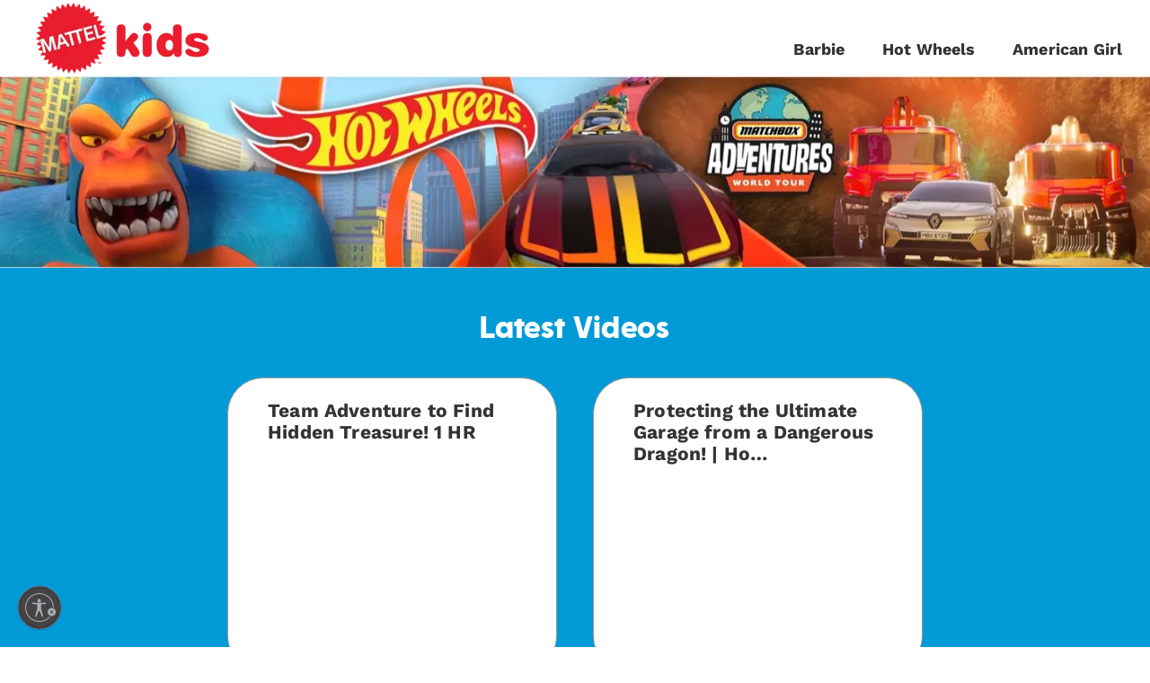

--- FILE ---
content_type: text/html; charset=utf-8
request_url: https://kids.mattel.com/hot-wheels
body_size: 10921
content:
<!DOCTYPE html><html lang="en"><head><meta charSet="utf-8"/><meta name="viewport" content="width=device-width"/><title>Mattel | Hot Wheels Landing Test</title><meta name="description" content="Hot Wheels testing description"/><meta name="copyright" content="Mattel"/><meta name="robots" content="all"/><script id="usntA40start" src="https://a40.usablenet.com/pt/c/mattel/cs-start" data-color="dark" data-position="bottom-left" data-breakpoint="600" data-mobile-color="dark" data-mobile-position="bottom-right" async=""></script><link rel="preload" as="image" imageSrcSet="/_next/image?url=https%3A%2F%2Fimages.contentstack.io%2Fv3%2Fassets%2Fbltfe66deb587a77004%2Fbltfcfb3792f38ec5a5%2F630d4592b31aea583acf2357%2FPlaysite_MattelKids_Logo_%402x.png&amp;w=256&amp;q=75 1x, /_next/image?url=https%3A%2F%2Fimages.contentstack.io%2Fv3%2Fassets%2Fbltfe66deb587a77004%2Fbltfcfb3792f38ec5a5%2F630d4592b31aea583acf2357%2FPlaysite_MattelKids_Logo_%402x.png&amp;w=640&amp;q=75 2x"/><meta name="next-head-count" content="8"/><link rel="preload" href="/_next/static/css/9ad16eea9ca18233.css" as="style"/><link rel="stylesheet" href="/_next/static/css/9ad16eea9ca18233.css" data-n-g=""/><link rel="preload" href="/_next/static/css/86750a008d90b10f.css" as="style"/><link rel="stylesheet" href="/_next/static/css/86750a008d90b10f.css" data-n-p=""/><link rel="preload" href="/_next/static/css/1339e5861f128bc7.css" as="style"/><link rel="stylesheet" href="/_next/static/css/1339e5861f128bc7.css"/><link rel="preload" href="/_next/static/css/46c11f6d4d6df44a.css" as="style"/><link rel="stylesheet" href="/_next/static/css/46c11f6d4d6df44a.css"/><link rel="preload" href="/_next/static/css/c7a1aaf8bc713509.css" as="style"/><link rel="stylesheet" href="/_next/static/css/c7a1aaf8bc713509.css"/><noscript data-n-css=""></noscript><script defer="" nomodule="" src="/_next/static/chunks/polyfills-c67a75d1b6f99dc8.js"></script><script defer="" src="/_next/static/chunks/928.62c5a4e6cbae7fa3.js"></script><script defer="" src="/_next/static/chunks/24.346f9382e15930a7.js"></script><script defer="" src="/_next/static/chunks/518.bcc447d0218f6d7b.js"></script><script defer="" src="/_next/static/chunks/855.18991703c49c01d2.js"></script><script src="/_next/static/chunks/webpack-2f6a888eb6047f13.js" defer=""></script><script src="/_next/static/chunks/framework-0c7baedefba6b077.js" defer=""></script><script src="/_next/static/chunks/main-471b631d2865029c.js" defer=""></script><script src="/_next/static/chunks/pages/_app-a9de4fb87fb4fc56.js" defer=""></script><script src="/_next/static/chunks/076d3510-2023b7e333178bc2.js" defer=""></script><script src="/_next/static/chunks/386-6384fdeef1e1449d.js" defer=""></script><script src="/_next/static/chunks/377-05071953222e0b6f.js" defer=""></script><script src="/_next/static/chunks/pages/%5B%5B...slug%5D%5D-8c3324222ac74690.js" defer=""></script><script src="/_next/static/cpjy13qfCDkQSnlsD1AhC/_buildManifest.js" defer=""></script><script src="/_next/static/cpjy13qfCDkQSnlsD1AhC/_ssgManifest.js" defer=""></script></head><body><div id="__next"><header class="header_container__XSEN0"><h1><div class="header_logo__SX7rD"><a href="/" target="_self" rel="noreferrer"><div><span style="box-sizing:border-box;display:inline-block;overflow:hidden;width:194px;height:79px;background:none;opacity:1;border:0;margin:0;padding:0;position:relative"><img data-testid="footer-logo-img" srcSet="/_next/image?url=https%3A%2F%2Fimages.contentstack.io%2Fv3%2Fassets%2Fbltfe66deb587a77004%2Fbltfcfb3792f38ec5a5%2F630d4592b31aea583acf2357%2FPlaysite_MattelKids_Logo_%402x.png&amp;w=256&amp;q=75 1x, /_next/image?url=https%3A%2F%2Fimages.contentstack.io%2Fv3%2Fassets%2Fbltfe66deb587a77004%2Fbltfcfb3792f38ec5a5%2F630d4592b31aea583acf2357%2FPlaysite_MattelKids_Logo_%402x.png&amp;w=640&amp;q=75 2x" src="/_next/image?url=https%3A%2F%2Fimages.contentstack.io%2Fv3%2Fassets%2Fbltfe66deb587a77004%2Fbltfcfb3792f38ec5a5%2F630d4592b31aea583acf2357%2FPlaysite_MattelKids_Logo_%402x.png&amp;w=640&amp;q=75" decoding="async" data-nimg="fixed" style="position:absolute;top:0;left:0;bottom:0;right:0;box-sizing:border-box;padding:0;border:none;margin:auto;display:block;width:0;height:0;min-width:100%;max-width:100%;min-height:100%;max-height:100%"/></span></div></a></div><span></span></h1><nav class="navbar_navigation__HcQxO"><div class="navbar_overlay-div-navbar__z_BDG navbar_expanded__VZfGO"></div><div class="navbar_navigation-menu___4xcw navbar_expanded__VZfGO"><ul><li><a href="/barbie" target="_self" rel="noreferrer" role="link">Barbie</a></li><li><a href="/hot-wheels" target="_self" rel="noreferrer" role="link">Hot Wheels</a></li><li><a href="/american-girl" target="_self" rel="noreferrer" role="link">American Girl</a></li><div class="navbar_hidemenu-options__NhtZP"><footer class="footer_container__9DvpJ"><div class="footer_logo-wrapper__DJY_j"><div class="footer-logo_container__xCHjj"><span style="box-sizing:border-box;display:block;overflow:hidden;width:initial;height:initial;background:none;opacity:1;border:0;margin:0;padding:0;position:relative"><span style="box-sizing:border-box;display:block;width:initial;height:initial;background:none;opacity:1;border:0;margin:0;padding:0;padding-top:35.68745304282495%"></span><img data-testid="footer-logo-img" alt="Mattel - Empowering the next generation through play." src="[data-uri]" decoding="async" data-nimg="responsive" style="position:absolute;top:0;left:0;bottom:0;right:0;box-sizing:border-box;padding:0;border:none;margin:auto;display:block;width:0;height:0;min-width:100%;max-width:100%;min-height:100%;max-height:100%"/><noscript><img data-testid="footer-logo-img" alt="Mattel - Empowering the next generation through play." loading="lazy" decoding="async" data-nimg="responsive" style="position:absolute;top:0;left:0;bottom:0;right:0;box-sizing:border-box;padding:0;border:none;margin:auto;display:block;width:0;height:0;min-width:100%;max-width:100%;min-height:100%;max-height:100%" sizes="100vw" srcSet="https://images.contentstack.io/v3/assets/bltfe66deb587a77004/blt71bd6ef637f7bc2e/62c3215c5648fd328b899b21/logo-footer.svg 640w, https://images.contentstack.io/v3/assets/bltfe66deb587a77004/blt71bd6ef637f7bc2e/62c3215c5648fd328b899b21/logo-footer.svg 750w, https://images.contentstack.io/v3/assets/bltfe66deb587a77004/blt71bd6ef637f7bc2e/62c3215c5648fd328b899b21/logo-footer.svg 828w, https://images.contentstack.io/v3/assets/bltfe66deb587a77004/blt71bd6ef637f7bc2e/62c3215c5648fd328b899b21/logo-footer.svg 1023w, https://images.contentstack.io/v3/assets/bltfe66deb587a77004/blt71bd6ef637f7bc2e/62c3215c5648fd328b899b21/logo-footer.svg 1080w, https://images.contentstack.io/v3/assets/bltfe66deb587a77004/blt71bd6ef637f7bc2e/62c3215c5648fd328b899b21/logo-footer.svg 1200w, https://images.contentstack.io/v3/assets/bltfe66deb587a77004/blt71bd6ef637f7bc2e/62c3215c5648fd328b899b21/logo-footer.svg 1920w, https://images.contentstack.io/v3/assets/bltfe66deb587a77004/blt71bd6ef637f7bc2e/62c3215c5648fd328b899b21/logo-footer.svg 2048w, https://images.contentstack.io/v3/assets/bltfe66deb587a77004/blt71bd6ef637f7bc2e/62c3215c5648fd328b899b21/logo-footer.svg 3840w" src="https://images.contentstack.io/v3/assets/bltfe66deb587a77004/blt71bd6ef637f7bc2e/62c3215c5648fd328b899b21/logo-footer.svg"/></noscript></span></div></div><nav><ul role="menu"><li class="footer-column_container__YYH8B" role="menuitem"><ul aria-label="Shop &amp; Learn" role="menu"><li class="footer-link_container__edOi_" role="menuitem"><a href="https://shop.mattel.com/" target="_self" rel="noreferrer">Shop Mattel</a></li><li class="footer-link_container__edOi_" role="menuitem"><a href="https://www.americangirl.com/" rel="noreferrer">Shop American Girl</a></li><li class="footer-link_container__edOi_" role="menuitem"><a href="https://creations.mattel.com/" rel="noreferrer">Shop Mattel Creations</a></li><li class="footer-link_container__edOi_" role="menuitem"><a href="https://www.mattel.com/pages/barbie" rel="noreferrer">Shop Barbie</a></li><li class="footer-link_container__edOi_" role="menuitem"><a href="https://www.mattel.com/pages/hot-wheels?_ga=2.220234200.1981700781.1658931244-163742382.1653681025" rel="noreferrer">Shop Hot Wheels</a></li><li class="footer-link_container__edOi_" role="menuitem"><a href="https://www.mattel.com/pages/fisher-price?_ga=2.217744982.1981700781.1658931244-163742382.1653681025" rel="noreferrer">Shop Fisher-Price</a></li><li class="footer-link_container__edOi_" role="menuitem"><a href="https://www.mattel.com/playroom?_ga=2.217744982.1981700781.1658931244-163742382.1653681025" rel="noreferrer">Mattel Playroom</a></li></ul></li><li class="footer-column_container__YYH8B" role="menuitem"><ul aria-label="Contact" role="menu"><li class="footer-link_container__edOi_" role="menuitem"><a href="https://service.mattel.com/us/home.aspx" rel="noreferrer">Customer Service</a></li><li class="footer-link_container__edOi_" role="menuitem"><a href="https://corporate.mattel.com/contact-us?_ga=2.7855666.1806087694.1665423194-625927326.1657211529" rel="noreferrer">General Inquiries</a></li><li class="footer-link_container__edOi_" role="menuitem"><a href="https://corporate.mattel.com/en-us/contact-us?_ga=2.235268097.1806087694.1665423194-625927326.1657211529#media-contacts" rel="noreferrer">Corporate Communications</a></li></ul></li><li class="footer-column_container__YYH8B" role="menuitem"><ul aria-label="Helpful Links" role="menu"><li class="footer-link_container__edOi_" role="menuitem"><a href="https://www.mymattelideas.com/" rel="noreferrer">Submit Product Ideas</a></li><li class="footer-link_container__edOi_" role="menuitem"><a href="https://store.mattel.com/transition.aspx?cmd=new&amp;transitionid=103&amp;cat=139&amp;sec=8713&amp;_ga=2.129021068.1657834934.1658932175-1219154132.1656533215" rel="noreferrer">Replacement Parts</a></li><li class="footer-link_container__edOi_" role="menuitem"><a href="https://service.mattel.com/registration/default.asp?icid=all_footer_customer-service-links_product-registration_p4&amp;_ga=2.28358588.1657834934.1658932175-1219154132.1656533215" rel="noreferrer">Product Registration</a></li><li class="footer-link_container__edOi_" role="menuitem"><a href="https://service.mattel.com/us/recall.aspx?_ga=2.28358588.1657834934.1658932175-1219154132.1656533215" rel="noreferrer">Recall &amp; Safety</a></li></ul></li><li class="footer-column_container__YYH8B" role="menuitem"><ul aria-label="About Mattel" role="menu"><li class="footer-link_container__edOi_" role="menuitem"><a href="https://corporate.mattel.com/?_ga=2.129997708.1657834934.1658932175-1219154132.1656533215" rel="noreferrer">Mattel Corporate</a></li><li class="footer-link_container__edOi_" role="menuitem"><a href="https://corporate.mattel.com/careers" rel="noreferrer">Careers</a></li><li class="footer-link_container__edOi_" role="menuitem"><a href="https://investors.mattel.com/?_ga=2.74094482.1657834934.1658932175-1219154132.1656533215" rel="noreferrer">Investor Relations</a></li></ul></li><li class="footer-column_container__YYH8B" role="menuitem"><ul aria-label="Legal" role="menu"><li class="footer-link_container__edOi_" role="menuitem"><a href="https://corporate.mattel.com/terms-and-conditions?_ga=2.91280154.1657834934.1658932175-1219154132.1656533215" rel="noreferrer">Terms &amp; Conditions</a></li><li class="footer-link_container__edOi_" role="menuitem"><a href="https://shop.mattel.com/pages/privacy-statement" rel="noreferrer">Privacy Statement</a></li><li class="footer-link_container__edOi_" role="menuitem"><a href="https://shop.mattel.com/pages/cookies-and-technologies" rel="noreferrer">Cookies &amp; Technology</a></li><li class="footer-link_container__edOi_" role="menuitem"><a href="https://corporate.mattel.com/mattel-shopping-terms?_ga=2.91936922.1657834934.1658932175-1219154132.1656533215" rel="noreferrer">Terms of Sale</a></li><li class="footer-link_container__edOi_" role="menuitem"><a href="/accessibility-statement" rel="noreferrer">Accessibility Statement</a></li><li class="footer-link_container__edOi_" role="menuitem"><a href="https://privacy.mattel.com/" target="_blank" rel="noreferrer">Privacy Choice Portal</a></li><li class="footer-column_copyright__22ToL" role="contentinfo" xmlns:dc="http://purl.org/dc/elements/1.1/"><div data-property="dc:rights">©<span data-property="dc:dateCopyrighted">2025</span> <span data-property="dc:publisher">Mattel</span></div></li></ul></li></ul><div class="footer_logo-wrapper__DJY_j"><div class="footer-image-down_container-down__AYAuL"><a href="https://www.esrb.org/EPCConfirm/928/" rel="noreferrer" class="footer-image-down_container-down-icon-left__COY4F" aria-label="ESRB ratings provide information about what’s in a game or app so parents and consumers can make informed choices about which games are right for their family."><span style="box-sizing:border-box;display:inline-block;overflow:hidden;width:95px;height:128px;background:none;opacity:1;border:0;margin:0;padding:0;position:relative"><img data-testid="footer-logo-down-img" alt="ESRB ratings provide information about what’s in a game or app so parents and consumers can make informed choices about which games are right for their family." src="[data-uri]" decoding="async" data-nimg="fixed" style="position:absolute;top:0;left:0;bottom:0;right:0;box-sizing:border-box;padding:0;border:none;margin:auto;display:block;width:0;height:0;min-width:100%;max-width:100%;min-height:100%;max-height:100%"/><noscript><img data-testid="footer-logo-down-img" alt="ESRB ratings provide information about what’s in a game or app so parents and consumers can make informed choices about which games are right for their family." loading="lazy" decoding="async" data-nimg="fixed" style="position:absolute;top:0;left:0;bottom:0;right:0;box-sizing:border-box;padding:0;border:none;margin:auto;display:block;width:0;height:0;min-width:100%;max-width:100%;min-height:100%;max-height:100%" srcSet="/_next/image?url=https%3A%2F%2Fimages.contentstack.io%2Fv3%2Fassets%2Fbltfe66deb587a77004%2Fblt859a2324617204e4%2F635702b8330ba0566cd66346%2FESRB_Kids.png&amp;w=96&amp;q=75 1x, /_next/image?url=https%3A%2F%2Fimages.contentstack.io%2Fv3%2Fassets%2Fbltfe66deb587a77004%2Fblt859a2324617204e4%2F635702b8330ba0566cd66346%2FESRB_Kids.png&amp;w=256&amp;q=75 2x" src="/_next/image?url=https%3A%2F%2Fimages.contentstack.io%2Fv3%2Fassets%2Fbltfe66deb587a77004%2Fblt859a2324617204e4%2F635702b8330ba0566cd66346%2FESRB_Kids.png&amp;w=256&amp;q=75"/></noscript></span></a></div></div></nav></footer></div></ul></div></nav></header><main><section class="section-banner_container__Fr0Xz" style="min-width:630px"><span style="box-sizing:border-box;display:block;overflow:hidden;width:initial;height:initial;background:none;opacity:1;border:0;margin:0;padding:0;position:relative"><span style="box-sizing:border-box;display:block;width:initial;height:initial;background:none;opacity:1;border:0;margin:0;padding:0;padding-top:16.666666666666664%"></span><img src="[data-uri]" decoding="async" data-nimg="responsive" style="position:absolute;top:0;left:0;bottom:0;right:0;box-sizing:border-box;padding:0;border:none;margin:auto;display:block;width:0;height:0;min-width:100%;max-width:100%;min-height:100%;max-height:100%"/><noscript><img loading="lazy" decoding="async" data-nimg="responsive" style="position:absolute;top:0;left:0;bottom:0;right:0;box-sizing:border-box;padding:0;border:none;margin:auto;display:block;width:0;height:0;min-width:100%;max-width:100%;min-height:100%;max-height:100%" sizes="100vw" srcSet="/_next/image?url=https%3A%2F%2Fimages.contentstack.io%2Fv3%2Fassets%2Fbltfe66deb587a77004%2Fblt6a966d12613155d4%2F62fc129b40ac42700de69c59%2FPlaysite_HWHomepageBanner_%401x_D.jpg&amp;w=640&amp;q=75 640w, /_next/image?url=https%3A%2F%2Fimages.contentstack.io%2Fv3%2Fassets%2Fbltfe66deb587a77004%2Fblt6a966d12613155d4%2F62fc129b40ac42700de69c59%2FPlaysite_HWHomepageBanner_%401x_D.jpg&amp;w=750&amp;q=75 750w, /_next/image?url=https%3A%2F%2Fimages.contentstack.io%2Fv3%2Fassets%2Fbltfe66deb587a77004%2Fblt6a966d12613155d4%2F62fc129b40ac42700de69c59%2FPlaysite_HWHomepageBanner_%401x_D.jpg&amp;w=828&amp;q=75 828w, /_next/image?url=https%3A%2F%2Fimages.contentstack.io%2Fv3%2Fassets%2Fbltfe66deb587a77004%2Fblt6a966d12613155d4%2F62fc129b40ac42700de69c59%2FPlaysite_HWHomepageBanner_%401x_D.jpg&amp;w=1023&amp;q=75 1023w, /_next/image?url=https%3A%2F%2Fimages.contentstack.io%2Fv3%2Fassets%2Fbltfe66deb587a77004%2Fblt6a966d12613155d4%2F62fc129b40ac42700de69c59%2FPlaysite_HWHomepageBanner_%401x_D.jpg&amp;w=1080&amp;q=75 1080w, /_next/image?url=https%3A%2F%2Fimages.contentstack.io%2Fv3%2Fassets%2Fbltfe66deb587a77004%2Fblt6a966d12613155d4%2F62fc129b40ac42700de69c59%2FPlaysite_HWHomepageBanner_%401x_D.jpg&amp;w=1200&amp;q=75 1200w, /_next/image?url=https%3A%2F%2Fimages.contentstack.io%2Fv3%2Fassets%2Fbltfe66deb587a77004%2Fblt6a966d12613155d4%2F62fc129b40ac42700de69c59%2FPlaysite_HWHomepageBanner_%401x_D.jpg&amp;w=1920&amp;q=75 1920w, /_next/image?url=https%3A%2F%2Fimages.contentstack.io%2Fv3%2Fassets%2Fbltfe66deb587a77004%2Fblt6a966d12613155d4%2F62fc129b40ac42700de69c59%2FPlaysite_HWHomepageBanner_%401x_D.jpg&amp;w=2048&amp;q=75 2048w, /_next/image?url=https%3A%2F%2Fimages.contentstack.io%2Fv3%2Fassets%2Fbltfe66deb587a77004%2Fblt6a966d12613155d4%2F62fc129b40ac42700de69c59%2FPlaysite_HWHomepageBanner_%401x_D.jpg&amp;w=3840&amp;q=75 3840w" src="/_next/image?url=https%3A%2F%2Fimages.contentstack.io%2Fv3%2Fassets%2Fbltfe66deb587a77004%2Fblt6a966d12613155d4%2F62fc129b40ac42700de69c59%2FPlaysite_HWHomepageBanner_%401x_D.jpg&amp;w=3840&amp;q=75"/></noscript></span></section><section style="background-color:#009bd7;color:#ffffff" aria-label="Hot Wheels Landing - YouTube Module"><div class="section-wrapper_container__kxQQ_ section-wrapper_boxed__mvnrF"><header><h1 class="title-1 section-wrapper_center__C38ow">Latest Videos</h1></header><div class="section-youtube_container__XwCUi"><a href="https://www.youtube.com/watch?v=wgBcu0B8aiM" target="_blank" rel="noreferrer" class="base-card_card-link__Ug8V5"><article class="base-card_container__bBHiy video-card_container__wqXBB base-card_outline__YohsF"><div class="base-card_card-image-container__ocbkK video-card_card-image-container__3jMNC"><span style="box-sizing:border-box;display:block;overflow:hidden;width:initial;height:initial;background:none;opacity:1;border:0;margin:0;padding:0;position:absolute;top:0;left:0;bottom:0;right:0"><img alt="" src="[data-uri]" decoding="async" data-nimg="fill" class="loading" style="position:absolute;top:0;left:0;bottom:0;right:0;box-sizing:border-box;padding:0;border:none;margin:auto;display:block;width:0;height:0;min-width:100%;max-width:100%;min-height:100%;max-height:100%;object-fit:cover"/><noscript><img alt="" loading="lazy" decoding="async" data-nimg="fill" style="position:absolute;top:0;left:0;bottom:0;right:0;box-sizing:border-box;padding:0;border:none;margin:auto;display:block;width:0;height:0;min-width:100%;max-width:100%;min-height:100%;max-height:100%;object-fit:cover" class="loading" sizes="100vw" srcSet="/_next/image?url=https%3A%2F%2Fi.ytimg.com%2Fvi%2FwgBcu0B8aiM%2Fmaxresdefault.jpg&amp;w=640&amp;q=75 640w, /_next/image?url=https%3A%2F%2Fi.ytimg.com%2Fvi%2FwgBcu0B8aiM%2Fmaxresdefault.jpg&amp;w=750&amp;q=75 750w, /_next/image?url=https%3A%2F%2Fi.ytimg.com%2Fvi%2FwgBcu0B8aiM%2Fmaxresdefault.jpg&amp;w=828&amp;q=75 828w, /_next/image?url=https%3A%2F%2Fi.ytimg.com%2Fvi%2FwgBcu0B8aiM%2Fmaxresdefault.jpg&amp;w=1023&amp;q=75 1023w, /_next/image?url=https%3A%2F%2Fi.ytimg.com%2Fvi%2FwgBcu0B8aiM%2Fmaxresdefault.jpg&amp;w=1080&amp;q=75 1080w, /_next/image?url=https%3A%2F%2Fi.ytimg.com%2Fvi%2FwgBcu0B8aiM%2Fmaxresdefault.jpg&amp;w=1200&amp;q=75 1200w, /_next/image?url=https%3A%2F%2Fi.ytimg.com%2Fvi%2FwgBcu0B8aiM%2Fmaxresdefault.jpg&amp;w=1920&amp;q=75 1920w, /_next/image?url=https%3A%2F%2Fi.ytimg.com%2Fvi%2FwgBcu0B8aiM%2Fmaxresdefault.jpg&amp;w=2048&amp;q=75 2048w, /_next/image?url=https%3A%2F%2Fi.ytimg.com%2Fvi%2FwgBcu0B8aiM%2Fmaxresdefault.jpg&amp;w=3840&amp;q=75 3840w" src="/_next/image?url=https%3A%2F%2Fi.ytimg.com%2Fvi%2FwgBcu0B8aiM%2Fmaxresdefault.jpg&amp;w=3840&amp;q=75"/></noscript></span><span style="box-sizing:border-box;display:block;overflow:hidden;width:initial;height:initial;background:none;opacity:1;border:0;margin:0;padding:0;position:absolute;top:0;left:0;bottom:0;right:0"><img alt="video-button" src="[data-uri]" decoding="async" data-nimg="fill" class="base-card_card-button-image__jtKdI" style="position:absolute;top:0;left:0;bottom:0;right:0;box-sizing:border-box;padding:0;border:none;margin:auto;display:block;width:0;height:0;min-width:100%;max-width:100%;min-height:100%;max-height:100%;object-fit:cover"/><noscript><img alt="video-button" loading="lazy" decoding="async" data-nimg="fill" style="position:absolute;top:0;left:0;bottom:0;right:0;box-sizing:border-box;padding:0;border:none;margin:auto;display:block;width:0;height:0;min-width:100%;max-width:100%;min-height:100%;max-height:100%;object-fit:cover" class="base-card_card-button-image__jtKdI" sizes="100vw" srcSet="/_next/image?url=https%3A%2F%2Fimages.contentstack.io%2Fv3%2Fassets%2Fbltfe66deb587a77004%2Fblt093e24c81a201c41%2F6393a172e239956521521840%2FUpdated_Playsites_play-bttn_%402x.png&amp;w=640&amp;q=75 640w, /_next/image?url=https%3A%2F%2Fimages.contentstack.io%2Fv3%2Fassets%2Fbltfe66deb587a77004%2Fblt093e24c81a201c41%2F6393a172e239956521521840%2FUpdated_Playsites_play-bttn_%402x.png&amp;w=750&amp;q=75 750w, /_next/image?url=https%3A%2F%2Fimages.contentstack.io%2Fv3%2Fassets%2Fbltfe66deb587a77004%2Fblt093e24c81a201c41%2F6393a172e239956521521840%2FUpdated_Playsites_play-bttn_%402x.png&amp;w=828&amp;q=75 828w, /_next/image?url=https%3A%2F%2Fimages.contentstack.io%2Fv3%2Fassets%2Fbltfe66deb587a77004%2Fblt093e24c81a201c41%2F6393a172e239956521521840%2FUpdated_Playsites_play-bttn_%402x.png&amp;w=1023&amp;q=75 1023w, /_next/image?url=https%3A%2F%2Fimages.contentstack.io%2Fv3%2Fassets%2Fbltfe66deb587a77004%2Fblt093e24c81a201c41%2F6393a172e239956521521840%2FUpdated_Playsites_play-bttn_%402x.png&amp;w=1080&amp;q=75 1080w, /_next/image?url=https%3A%2F%2Fimages.contentstack.io%2Fv3%2Fassets%2Fbltfe66deb587a77004%2Fblt093e24c81a201c41%2F6393a172e239956521521840%2FUpdated_Playsites_play-bttn_%402x.png&amp;w=1200&amp;q=75 1200w, /_next/image?url=https%3A%2F%2Fimages.contentstack.io%2Fv3%2Fassets%2Fbltfe66deb587a77004%2Fblt093e24c81a201c41%2F6393a172e239956521521840%2FUpdated_Playsites_play-bttn_%402x.png&amp;w=1920&amp;q=75 1920w, /_next/image?url=https%3A%2F%2Fimages.contentstack.io%2Fv3%2Fassets%2Fbltfe66deb587a77004%2Fblt093e24c81a201c41%2F6393a172e239956521521840%2FUpdated_Playsites_play-bttn_%402x.png&amp;w=2048&amp;q=75 2048w, /_next/image?url=https%3A%2F%2Fimages.contentstack.io%2Fv3%2Fassets%2Fbltfe66deb587a77004%2Fblt093e24c81a201c41%2F6393a172e239956521521840%2FUpdated_Playsites_play-bttn_%402x.png&amp;w=3840&amp;q=75 3840w" src="/_next/image?url=https%3A%2F%2Fimages.contentstack.io%2Fv3%2Fassets%2Fbltfe66deb587a77004%2Fblt093e24c81a201c41%2F6393a172e239956521521840%2FUpdated_Playsites_play-bttn_%402x.png&amp;w=3840&amp;q=75"/></noscript></span></div><div class="base-card_card-content__0F7kM video-card_card-content__WWuUx"><p>Team Adventure to Find Hidden Treasure! 1 HR</p></div></article></a><a href="https://www.youtube.com/watch?v=C2zRdiXXrvk" target="_blank" rel="noreferrer" class="base-card_card-link__Ug8V5"><article class="base-card_container__bBHiy video-card_container__wqXBB base-card_outline__YohsF"><div class="base-card_card-image-container__ocbkK video-card_card-image-container__3jMNC"><span style="box-sizing:border-box;display:block;overflow:hidden;width:initial;height:initial;background:none;opacity:1;border:0;margin:0;padding:0;position:absolute;top:0;left:0;bottom:0;right:0"><img alt="" src="[data-uri]" decoding="async" data-nimg="fill" class="loading" style="position:absolute;top:0;left:0;bottom:0;right:0;box-sizing:border-box;padding:0;border:none;margin:auto;display:block;width:0;height:0;min-width:100%;max-width:100%;min-height:100%;max-height:100%;object-fit:cover"/><noscript><img alt="" loading="lazy" decoding="async" data-nimg="fill" style="position:absolute;top:0;left:0;bottom:0;right:0;box-sizing:border-box;padding:0;border:none;margin:auto;display:block;width:0;height:0;min-width:100%;max-width:100%;min-height:100%;max-height:100%;object-fit:cover" class="loading" sizes="100vw" srcSet="/_next/image?url=https%3A%2F%2Fi.ytimg.com%2Fvi%2FC2zRdiXXrvk%2Fmaxresdefault.jpg&amp;w=640&amp;q=75 640w, /_next/image?url=https%3A%2F%2Fi.ytimg.com%2Fvi%2FC2zRdiXXrvk%2Fmaxresdefault.jpg&amp;w=750&amp;q=75 750w, /_next/image?url=https%3A%2F%2Fi.ytimg.com%2Fvi%2FC2zRdiXXrvk%2Fmaxresdefault.jpg&amp;w=828&amp;q=75 828w, /_next/image?url=https%3A%2F%2Fi.ytimg.com%2Fvi%2FC2zRdiXXrvk%2Fmaxresdefault.jpg&amp;w=1023&amp;q=75 1023w, /_next/image?url=https%3A%2F%2Fi.ytimg.com%2Fvi%2FC2zRdiXXrvk%2Fmaxresdefault.jpg&amp;w=1080&amp;q=75 1080w, /_next/image?url=https%3A%2F%2Fi.ytimg.com%2Fvi%2FC2zRdiXXrvk%2Fmaxresdefault.jpg&amp;w=1200&amp;q=75 1200w, /_next/image?url=https%3A%2F%2Fi.ytimg.com%2Fvi%2FC2zRdiXXrvk%2Fmaxresdefault.jpg&amp;w=1920&amp;q=75 1920w, /_next/image?url=https%3A%2F%2Fi.ytimg.com%2Fvi%2FC2zRdiXXrvk%2Fmaxresdefault.jpg&amp;w=2048&amp;q=75 2048w, /_next/image?url=https%3A%2F%2Fi.ytimg.com%2Fvi%2FC2zRdiXXrvk%2Fmaxresdefault.jpg&amp;w=3840&amp;q=75 3840w" src="/_next/image?url=https%3A%2F%2Fi.ytimg.com%2Fvi%2FC2zRdiXXrvk%2Fmaxresdefault.jpg&amp;w=3840&amp;q=75"/></noscript></span><span style="box-sizing:border-box;display:block;overflow:hidden;width:initial;height:initial;background:none;opacity:1;border:0;margin:0;padding:0;position:absolute;top:0;left:0;bottom:0;right:0"><img alt="video-button" src="[data-uri]" decoding="async" data-nimg="fill" class="base-card_card-button-image__jtKdI" style="position:absolute;top:0;left:0;bottom:0;right:0;box-sizing:border-box;padding:0;border:none;margin:auto;display:block;width:0;height:0;min-width:100%;max-width:100%;min-height:100%;max-height:100%;object-fit:cover"/><noscript><img alt="video-button" loading="lazy" decoding="async" data-nimg="fill" style="position:absolute;top:0;left:0;bottom:0;right:0;box-sizing:border-box;padding:0;border:none;margin:auto;display:block;width:0;height:0;min-width:100%;max-width:100%;min-height:100%;max-height:100%;object-fit:cover" class="base-card_card-button-image__jtKdI" sizes="100vw" srcSet="/_next/image?url=https%3A%2F%2Fimages.contentstack.io%2Fv3%2Fassets%2Fbltfe66deb587a77004%2Fblt093e24c81a201c41%2F6393a172e239956521521840%2FUpdated_Playsites_play-bttn_%402x.png&amp;w=640&amp;q=75 640w, /_next/image?url=https%3A%2F%2Fimages.contentstack.io%2Fv3%2Fassets%2Fbltfe66deb587a77004%2Fblt093e24c81a201c41%2F6393a172e239956521521840%2FUpdated_Playsites_play-bttn_%402x.png&amp;w=750&amp;q=75 750w, /_next/image?url=https%3A%2F%2Fimages.contentstack.io%2Fv3%2Fassets%2Fbltfe66deb587a77004%2Fblt093e24c81a201c41%2F6393a172e239956521521840%2FUpdated_Playsites_play-bttn_%402x.png&amp;w=828&amp;q=75 828w, /_next/image?url=https%3A%2F%2Fimages.contentstack.io%2Fv3%2Fassets%2Fbltfe66deb587a77004%2Fblt093e24c81a201c41%2F6393a172e239956521521840%2FUpdated_Playsites_play-bttn_%402x.png&amp;w=1023&amp;q=75 1023w, /_next/image?url=https%3A%2F%2Fimages.contentstack.io%2Fv3%2Fassets%2Fbltfe66deb587a77004%2Fblt093e24c81a201c41%2F6393a172e239956521521840%2FUpdated_Playsites_play-bttn_%402x.png&amp;w=1080&amp;q=75 1080w, /_next/image?url=https%3A%2F%2Fimages.contentstack.io%2Fv3%2Fassets%2Fbltfe66deb587a77004%2Fblt093e24c81a201c41%2F6393a172e239956521521840%2FUpdated_Playsites_play-bttn_%402x.png&amp;w=1200&amp;q=75 1200w, /_next/image?url=https%3A%2F%2Fimages.contentstack.io%2Fv3%2Fassets%2Fbltfe66deb587a77004%2Fblt093e24c81a201c41%2F6393a172e239956521521840%2FUpdated_Playsites_play-bttn_%402x.png&amp;w=1920&amp;q=75 1920w, /_next/image?url=https%3A%2F%2Fimages.contentstack.io%2Fv3%2Fassets%2Fbltfe66deb587a77004%2Fblt093e24c81a201c41%2F6393a172e239956521521840%2FUpdated_Playsites_play-bttn_%402x.png&amp;w=2048&amp;q=75 2048w, /_next/image?url=https%3A%2F%2Fimages.contentstack.io%2Fv3%2Fassets%2Fbltfe66deb587a77004%2Fblt093e24c81a201c41%2F6393a172e239956521521840%2FUpdated_Playsites_play-bttn_%402x.png&amp;w=3840&amp;q=75 3840w" src="/_next/image?url=https%3A%2F%2Fimages.contentstack.io%2Fv3%2Fassets%2Fbltfe66deb587a77004%2Fblt093e24c81a201c41%2F6393a172e239956521521840%2FUpdated_Playsites_play-bttn_%402x.png&amp;w=3840&amp;q=75"/></noscript></span></div><div class="base-card_card-content__0F7kM video-card_card-content__WWuUx"><p>Protecting the Ultimate Garage from a Dangerous Dragon! | Ho…</p></div></article></a><a href="https://www.youtube.com/watch?v=q4VdW1vfe-U" target="_blank" rel="noreferrer" class="base-card_card-link__Ug8V5"><article class="base-card_container__bBHiy video-card_container__wqXBB base-card_outline__YohsF"><div class="base-card_card-image-container__ocbkK video-card_card-image-container__3jMNC"><span style="box-sizing:border-box;display:block;overflow:hidden;width:initial;height:initial;background:none;opacity:1;border:0;margin:0;padding:0;position:absolute;top:0;left:0;bottom:0;right:0"><img alt="" src="[data-uri]" decoding="async" data-nimg="fill" class="loading" style="position:absolute;top:0;left:0;bottom:0;right:0;box-sizing:border-box;padding:0;border:none;margin:auto;display:block;width:0;height:0;min-width:100%;max-width:100%;min-height:100%;max-height:100%;object-fit:cover"/><noscript><img alt="" loading="lazy" decoding="async" data-nimg="fill" style="position:absolute;top:0;left:0;bottom:0;right:0;box-sizing:border-box;padding:0;border:none;margin:auto;display:block;width:0;height:0;min-width:100%;max-width:100%;min-height:100%;max-height:100%;object-fit:cover" class="loading" sizes="100vw" srcSet="/_next/image?url=https%3A%2F%2Fi.ytimg.com%2Fvi%2Fq4VdW1vfe-U%2Fmaxresdefault.jpg&amp;w=640&amp;q=75 640w, /_next/image?url=https%3A%2F%2Fi.ytimg.com%2Fvi%2Fq4VdW1vfe-U%2Fmaxresdefault.jpg&amp;w=750&amp;q=75 750w, /_next/image?url=https%3A%2F%2Fi.ytimg.com%2Fvi%2Fq4VdW1vfe-U%2Fmaxresdefault.jpg&amp;w=828&amp;q=75 828w, /_next/image?url=https%3A%2F%2Fi.ytimg.com%2Fvi%2Fq4VdW1vfe-U%2Fmaxresdefault.jpg&amp;w=1023&amp;q=75 1023w, /_next/image?url=https%3A%2F%2Fi.ytimg.com%2Fvi%2Fq4VdW1vfe-U%2Fmaxresdefault.jpg&amp;w=1080&amp;q=75 1080w, /_next/image?url=https%3A%2F%2Fi.ytimg.com%2Fvi%2Fq4VdW1vfe-U%2Fmaxresdefault.jpg&amp;w=1200&amp;q=75 1200w, /_next/image?url=https%3A%2F%2Fi.ytimg.com%2Fvi%2Fq4VdW1vfe-U%2Fmaxresdefault.jpg&amp;w=1920&amp;q=75 1920w, /_next/image?url=https%3A%2F%2Fi.ytimg.com%2Fvi%2Fq4VdW1vfe-U%2Fmaxresdefault.jpg&amp;w=2048&amp;q=75 2048w, /_next/image?url=https%3A%2F%2Fi.ytimg.com%2Fvi%2Fq4VdW1vfe-U%2Fmaxresdefault.jpg&amp;w=3840&amp;q=75 3840w" src="/_next/image?url=https%3A%2F%2Fi.ytimg.com%2Fvi%2Fq4VdW1vfe-U%2Fmaxresdefault.jpg&amp;w=3840&amp;q=75"/></noscript></span><span style="box-sizing:border-box;display:block;overflow:hidden;width:initial;height:initial;background:none;opacity:1;border:0;margin:0;padding:0;position:absolute;top:0;left:0;bottom:0;right:0"><img alt="video-button" src="[data-uri]" decoding="async" data-nimg="fill" class="base-card_card-button-image__jtKdI" style="position:absolute;top:0;left:0;bottom:0;right:0;box-sizing:border-box;padding:0;border:none;margin:auto;display:block;width:0;height:0;min-width:100%;max-width:100%;min-height:100%;max-height:100%;object-fit:cover"/><noscript><img alt="video-button" loading="lazy" decoding="async" data-nimg="fill" style="position:absolute;top:0;left:0;bottom:0;right:0;box-sizing:border-box;padding:0;border:none;margin:auto;display:block;width:0;height:0;min-width:100%;max-width:100%;min-height:100%;max-height:100%;object-fit:cover" class="base-card_card-button-image__jtKdI" sizes="100vw" srcSet="/_next/image?url=https%3A%2F%2Fimages.contentstack.io%2Fv3%2Fassets%2Fbltfe66deb587a77004%2Fblt093e24c81a201c41%2F6393a172e239956521521840%2FUpdated_Playsites_play-bttn_%402x.png&amp;w=640&amp;q=75 640w, /_next/image?url=https%3A%2F%2Fimages.contentstack.io%2Fv3%2Fassets%2Fbltfe66deb587a77004%2Fblt093e24c81a201c41%2F6393a172e239956521521840%2FUpdated_Playsites_play-bttn_%402x.png&amp;w=750&amp;q=75 750w, /_next/image?url=https%3A%2F%2Fimages.contentstack.io%2Fv3%2Fassets%2Fbltfe66deb587a77004%2Fblt093e24c81a201c41%2F6393a172e239956521521840%2FUpdated_Playsites_play-bttn_%402x.png&amp;w=828&amp;q=75 828w, /_next/image?url=https%3A%2F%2Fimages.contentstack.io%2Fv3%2Fassets%2Fbltfe66deb587a77004%2Fblt093e24c81a201c41%2F6393a172e239956521521840%2FUpdated_Playsites_play-bttn_%402x.png&amp;w=1023&amp;q=75 1023w, /_next/image?url=https%3A%2F%2Fimages.contentstack.io%2Fv3%2Fassets%2Fbltfe66deb587a77004%2Fblt093e24c81a201c41%2F6393a172e239956521521840%2FUpdated_Playsites_play-bttn_%402x.png&amp;w=1080&amp;q=75 1080w, /_next/image?url=https%3A%2F%2Fimages.contentstack.io%2Fv3%2Fassets%2Fbltfe66deb587a77004%2Fblt093e24c81a201c41%2F6393a172e239956521521840%2FUpdated_Playsites_play-bttn_%402x.png&amp;w=1200&amp;q=75 1200w, /_next/image?url=https%3A%2F%2Fimages.contentstack.io%2Fv3%2Fassets%2Fbltfe66deb587a77004%2Fblt093e24c81a201c41%2F6393a172e239956521521840%2FUpdated_Playsites_play-bttn_%402x.png&amp;w=1920&amp;q=75 1920w, /_next/image?url=https%3A%2F%2Fimages.contentstack.io%2Fv3%2Fassets%2Fbltfe66deb587a77004%2Fblt093e24c81a201c41%2F6393a172e239956521521840%2FUpdated_Playsites_play-bttn_%402x.png&amp;w=2048&amp;q=75 2048w, /_next/image?url=https%3A%2F%2Fimages.contentstack.io%2Fv3%2Fassets%2Fbltfe66deb587a77004%2Fblt093e24c81a201c41%2F6393a172e239956521521840%2FUpdated_Playsites_play-bttn_%402x.png&amp;w=3840&amp;q=75 3840w" src="/_next/image?url=https%3A%2F%2Fimages.contentstack.io%2Fv3%2Fassets%2Fbltfe66deb587a77004%2Fblt093e24c81a201c41%2F6393a172e239956521521840%2FUpdated_Playsites_play-bttn_%402x.png&amp;w=3840&amp;q=75"/></noscript></span></div><div class="base-card_card-content__0F7kM video-card_card-content__WWuUx"><p>Hot Wheels Monster Truck Having the Time of Their Life at Ca…</p></div></article></a></div><div class="section-youtube_button-container__5IGHR"><a href="https://www.youtube.com/c/hotwheels/featured" target="_blank" rel="noreferrer" class="base-button_button__j3eXl base-button_secondary__vs7kE"><div class="youtube-button_container__AdIzK"><span class="youtube-button_button-text__T9vTK">More Videos</span></div></a></div></div></section><section style="background-color:#ffffff;color:#333333" aria-label="Hot Wheels Landing - App Section"><div class="section-wrapper_container__kxQQ_ section-wrapper_boxed__mvnrF"><header><h1 class="title-1 section-wrapper_center__C38ow">Downloadable Games</h1></header><div class="section-app-cards_container__GZDaQ"><article class="base-card_container__bBHiy base-card_outline__YohsF" style="background-color:#ffa300"><div class="base-card_card-image-container__ocbkK app-card_card-image-container__qOKPh"><span style="box-sizing:border-box;display:block;overflow:hidden;width:initial;height:initial;background:none;opacity:1;border:0;margin:0;padding:0;position:absolute;top:0;left:0;bottom:0;right:0"><img alt="" src="[data-uri]" decoding="async" data-nimg="fill" class="loading" style="position:absolute;top:0;left:0;bottom:0;right:0;box-sizing:border-box;padding:0;border:none;margin:auto;display:block;width:0;height:0;min-width:100%;max-width:100%;min-height:100%;max-height:100%;object-fit:cover"/><noscript><img alt="" loading="lazy" decoding="async" data-nimg="fill" style="position:absolute;top:0;left:0;bottom:0;right:0;box-sizing:border-box;padding:0;border:none;margin:auto;display:block;width:0;height:0;min-width:100%;max-width:100%;min-height:100%;max-height:100%;object-fit:cover" class="loading" sizes="100vw" srcSet="/_next/image?url=https%3A%2F%2Fimages.contentstack.io%2Fv3%2Fassets%2Fbltfe66deb587a77004%2Fblt4801e7392b3d5254%2F671a7d162e860c47b756ef05%2FHWMT_Key_Art_640x360_ESRB_(2)_(1).jpg&amp;w=640&amp;q=75 640w, /_next/image?url=https%3A%2F%2Fimages.contentstack.io%2Fv3%2Fassets%2Fbltfe66deb587a77004%2Fblt4801e7392b3d5254%2F671a7d162e860c47b756ef05%2FHWMT_Key_Art_640x360_ESRB_(2)_(1).jpg&amp;w=750&amp;q=75 750w, /_next/image?url=https%3A%2F%2Fimages.contentstack.io%2Fv3%2Fassets%2Fbltfe66deb587a77004%2Fblt4801e7392b3d5254%2F671a7d162e860c47b756ef05%2FHWMT_Key_Art_640x360_ESRB_(2)_(1).jpg&amp;w=828&amp;q=75 828w, /_next/image?url=https%3A%2F%2Fimages.contentstack.io%2Fv3%2Fassets%2Fbltfe66deb587a77004%2Fblt4801e7392b3d5254%2F671a7d162e860c47b756ef05%2FHWMT_Key_Art_640x360_ESRB_(2)_(1).jpg&amp;w=1023&amp;q=75 1023w, /_next/image?url=https%3A%2F%2Fimages.contentstack.io%2Fv3%2Fassets%2Fbltfe66deb587a77004%2Fblt4801e7392b3d5254%2F671a7d162e860c47b756ef05%2FHWMT_Key_Art_640x360_ESRB_(2)_(1).jpg&amp;w=1080&amp;q=75 1080w, /_next/image?url=https%3A%2F%2Fimages.contentstack.io%2Fv3%2Fassets%2Fbltfe66deb587a77004%2Fblt4801e7392b3d5254%2F671a7d162e860c47b756ef05%2FHWMT_Key_Art_640x360_ESRB_(2)_(1).jpg&amp;w=1200&amp;q=75 1200w, /_next/image?url=https%3A%2F%2Fimages.contentstack.io%2Fv3%2Fassets%2Fbltfe66deb587a77004%2Fblt4801e7392b3d5254%2F671a7d162e860c47b756ef05%2FHWMT_Key_Art_640x360_ESRB_(2)_(1).jpg&amp;w=1920&amp;q=75 1920w, /_next/image?url=https%3A%2F%2Fimages.contentstack.io%2Fv3%2Fassets%2Fbltfe66deb587a77004%2Fblt4801e7392b3d5254%2F671a7d162e860c47b756ef05%2FHWMT_Key_Art_640x360_ESRB_(2)_(1).jpg&amp;w=2048&amp;q=75 2048w, /_next/image?url=https%3A%2F%2Fimages.contentstack.io%2Fv3%2Fassets%2Fbltfe66deb587a77004%2Fblt4801e7392b3d5254%2F671a7d162e860c47b756ef05%2FHWMT_Key_Art_640x360_ESRB_(2)_(1).jpg&amp;w=3840&amp;q=75 3840w" src="/_next/image?url=https%3A%2F%2Fimages.contentstack.io%2Fv3%2Fassets%2Fbltfe66deb587a77004%2Fblt4801e7392b3d5254%2F671a7d162e860c47b756ef05%2FHWMT_Key_Art_640x360_ESRB_(2)_(1).jpg&amp;w=3840&amp;q=75"/></noscript></span></div><div class="base-card_card-content__0F7kM app-card_card-content__E7syo"><div style="color:#333333"><p >Hot Wheels Monster Trucks: Stunt Mayhem</p></div><div class="app-card_badges-container__MSZXr"><a href="https://gamemill.com/games/hwmt/" target="_blank" rel="noreferrer" aria-label=""><span style="box-sizing:border-box;display:inline-block;overflow:hidden;width:167px;height:40px;background:none;opacity:1;border:0;margin:0;padding:0;position:relative"><img alt="" src="[data-uri]" decoding="async" data-nimg="fixed" style="position:absolute;top:0;left:0;bottom:0;right:0;box-sizing:border-box;padding:0;border:none;margin:auto;display:block;width:0;height:0;min-width:100%;max-width:100%;min-height:100%;max-height:100%"/><noscript><img alt="" loading="lazy" decoding="async" data-nimg="fixed" style="position:absolute;top:0;left:0;bottom:0;right:0;box-sizing:border-box;padding:0;border:none;margin:auto;display:block;width:0;height:0;min-width:100%;max-width:100%;min-height:100%;max-height:100%" srcSet="/_next/image?url=https%3A%2F%2Fimages.contentstack.io%2Fv3%2Fassets%2Fbltfe66deb587a77004%2Fblt663f816d62389e35%2F6305622a9f41d80c9809f0c2%2FPlaysite_Console%26PC_Badge_%402x.png&amp;w=256&amp;q=75 1x, /_next/image?url=https%3A%2F%2Fimages.contentstack.io%2Fv3%2Fassets%2Fbltfe66deb587a77004%2Fblt663f816d62389e35%2F6305622a9f41d80c9809f0c2%2FPlaysite_Console%26PC_Badge_%402x.png&amp;w=384&amp;q=75 2x" src="/_next/image?url=https%3A%2F%2Fimages.contentstack.io%2Fv3%2Fassets%2Fbltfe66deb587a77004%2Fblt663f816d62389e35%2F6305622a9f41d80c9809f0c2%2FPlaysite_Console%26PC_Badge_%402x.png&amp;w=384&amp;q=75"/></noscript></span></a></div></div></article><article class="base-card_container__bBHiy base-card_outline__YohsF" style="background-color:#ffa300"><div class="base-card_card-image-container__ocbkK app-card_card-image-container__qOKPh"><span style="box-sizing:border-box;display:block;overflow:hidden;width:initial;height:initial;background:none;opacity:1;border:0;margin:0;padding:0;position:absolute;top:0;left:0;bottom:0;right:0"><img alt="" src="[data-uri]" decoding="async" data-nimg="fill" class="loading" style="position:absolute;top:0;left:0;bottom:0;right:0;box-sizing:border-box;padding:0;border:none;margin:auto;display:block;width:0;height:0;min-width:100%;max-width:100%;min-height:100%;max-height:100%;object-fit:cover"/><noscript><img alt="" loading="lazy" decoding="async" data-nimg="fill" style="position:absolute;top:0;left:0;bottom:0;right:0;box-sizing:border-box;padding:0;border:none;margin:auto;display:block;width:0;height:0;min-width:100%;max-width:100%;min-height:100%;max-height:100%;object-fit:cover" class="loading" sizes="100vw" srcSet="/_next/image?url=https%3A%2F%2Fimages.contentstack.io%2Fv3%2Fassets%2Fbltfe66deb587a77004%2Fblt38ff5aceeb71ef18%2F63053fe86c88de0c928797f0%2FPlaysite_HWUnlimitedGames_%401x_D.jpg&amp;w=640&amp;q=75 640w, /_next/image?url=https%3A%2F%2Fimages.contentstack.io%2Fv3%2Fassets%2Fbltfe66deb587a77004%2Fblt38ff5aceeb71ef18%2F63053fe86c88de0c928797f0%2FPlaysite_HWUnlimitedGames_%401x_D.jpg&amp;w=750&amp;q=75 750w, /_next/image?url=https%3A%2F%2Fimages.contentstack.io%2Fv3%2Fassets%2Fbltfe66deb587a77004%2Fblt38ff5aceeb71ef18%2F63053fe86c88de0c928797f0%2FPlaysite_HWUnlimitedGames_%401x_D.jpg&amp;w=828&amp;q=75 828w, /_next/image?url=https%3A%2F%2Fimages.contentstack.io%2Fv3%2Fassets%2Fbltfe66deb587a77004%2Fblt38ff5aceeb71ef18%2F63053fe86c88de0c928797f0%2FPlaysite_HWUnlimitedGames_%401x_D.jpg&amp;w=1023&amp;q=75 1023w, /_next/image?url=https%3A%2F%2Fimages.contentstack.io%2Fv3%2Fassets%2Fbltfe66deb587a77004%2Fblt38ff5aceeb71ef18%2F63053fe86c88de0c928797f0%2FPlaysite_HWUnlimitedGames_%401x_D.jpg&amp;w=1080&amp;q=75 1080w, /_next/image?url=https%3A%2F%2Fimages.contentstack.io%2Fv3%2Fassets%2Fbltfe66deb587a77004%2Fblt38ff5aceeb71ef18%2F63053fe86c88de0c928797f0%2FPlaysite_HWUnlimitedGames_%401x_D.jpg&amp;w=1200&amp;q=75 1200w, /_next/image?url=https%3A%2F%2Fimages.contentstack.io%2Fv3%2Fassets%2Fbltfe66deb587a77004%2Fblt38ff5aceeb71ef18%2F63053fe86c88de0c928797f0%2FPlaysite_HWUnlimitedGames_%401x_D.jpg&amp;w=1920&amp;q=75 1920w, /_next/image?url=https%3A%2F%2Fimages.contentstack.io%2Fv3%2Fassets%2Fbltfe66deb587a77004%2Fblt38ff5aceeb71ef18%2F63053fe86c88de0c928797f0%2FPlaysite_HWUnlimitedGames_%401x_D.jpg&amp;w=2048&amp;q=75 2048w, /_next/image?url=https%3A%2F%2Fimages.contentstack.io%2Fv3%2Fassets%2Fbltfe66deb587a77004%2Fblt38ff5aceeb71ef18%2F63053fe86c88de0c928797f0%2FPlaysite_HWUnlimitedGames_%401x_D.jpg&amp;w=3840&amp;q=75 3840w" src="/_next/image?url=https%3A%2F%2Fimages.contentstack.io%2Fv3%2Fassets%2Fbltfe66deb587a77004%2Fblt38ff5aceeb71ef18%2F63053fe86c88de0c928797f0%2FPlaysite_HWUnlimitedGames_%401x_D.jpg&amp;w=3840&amp;q=75"/></noscript></span></div><div class="base-card_card-content__0F7kM app-card_card-content__E7syo"><div style="color:#333333"><p >Hot Wheels Unlimited</p></div><div class="app-card_badges-container__MSZXr"><a href="https://apps.apple.com/us/app/hot-wheels-unlimited/id1523486249" target="_blank" rel="noreferrer" aria-label="App Store"><span style="box-sizing:border-box;display:inline-block;overflow:hidden;width:119px;height:40px;background:none;opacity:1;border:0;margin:0;padding:0;position:relative"><img alt="App Store" src="[data-uri]" decoding="async" data-nimg="fixed" style="position:absolute;top:0;left:0;bottom:0;right:0;box-sizing:border-box;padding:0;border:none;margin:auto;display:block;width:0;height:0;min-width:100%;max-width:100%;min-height:100%;max-height:100%"/><noscript><img alt="App Store" loading="lazy" decoding="async" data-nimg="fixed" style="position:absolute;top:0;left:0;bottom:0;right:0;box-sizing:border-box;padding:0;border:none;margin:auto;display:block;width:0;height:0;min-width:100%;max-width:100%;min-height:100%;max-height:100%" srcSet="/_next/image?url=https%3A%2F%2Fimages.contentstack.io%2Fv3%2Fassets%2Fbltfe66deb587a77004%2Fbltc7cd55943367fc6b%2F630561be7456726f65817d52%2FPlaysite_AppleStore_Badge_%402x.png&amp;w=128&amp;q=75 1x, /_next/image?url=https%3A%2F%2Fimages.contentstack.io%2Fv3%2Fassets%2Fbltfe66deb587a77004%2Fbltc7cd55943367fc6b%2F630561be7456726f65817d52%2FPlaysite_AppleStore_Badge_%402x.png&amp;w=256&amp;q=75 2x" src="/_next/image?url=https%3A%2F%2Fimages.contentstack.io%2Fv3%2Fassets%2Fbltfe66deb587a77004%2Fbltc7cd55943367fc6b%2F630561be7456726f65817d52%2FPlaysite_AppleStore_Badge_%402x.png&amp;w=256&amp;q=75"/></noscript></span></a><a href="https://play.google.com/store/apps/details?id=com.budgestudios.googleplay.HotWheelsUnlimited" target="_blank" rel="noreferrer" aria-label=""><span style="box-sizing:border-box;display:inline-block;overflow:hidden;width:136px;height:40px;background:none;opacity:1;border:0;margin:0;padding:0;position:relative"><img alt="" src="[data-uri]" decoding="async" data-nimg="fixed" style="position:absolute;top:0;left:0;bottom:0;right:0;box-sizing:border-box;padding:0;border:none;margin:auto;display:block;width:0;height:0;min-width:100%;max-width:100%;min-height:100%;max-height:100%"/><noscript><img alt="" loading="lazy" decoding="async" data-nimg="fixed" style="position:absolute;top:0;left:0;bottom:0;right:0;box-sizing:border-box;padding:0;border:none;margin:auto;display:block;width:0;height:0;min-width:100%;max-width:100%;min-height:100%;max-height:100%" srcSet="/_next/image?url=https%3A%2F%2Fimages.contentstack.io%2Fv3%2Fassets%2Fbltfe66deb587a77004%2Fblt846630418014734a%2F630561d3e095d90e098b46ab%2FPlaysite_GoogPlay_Badge_%402x.png&amp;w=256&amp;q=75 1x, /_next/image?url=https%3A%2F%2Fimages.contentstack.io%2Fv3%2Fassets%2Fbltfe66deb587a77004%2Fblt846630418014734a%2F630561d3e095d90e098b46ab%2FPlaysite_GoogPlay_Badge_%402x.png&amp;w=384&amp;q=75 2x" src="/_next/image?url=https%3A%2F%2Fimages.contentstack.io%2Fv3%2Fassets%2Fbltfe66deb587a77004%2Fblt846630418014734a%2F630561d3e095d90e098b46ab%2FPlaysite_GoogPlay_Badge_%402x.png&amp;w=384&amp;q=75"/></noscript></span></a><a href="https://www.amazon.com/Budge-Studios-Hot-Wheels-Unlimited/dp/B08H9WYNRN" target="_blank" rel="noreferrer"><span style="box-sizing:border-box;display:inline-block;overflow:hidden;width:137px;height:40px;background:none;opacity:1;border:0;margin:0;padding:0;position:relative"><img alt="" src="[data-uri]" decoding="async" data-nimg="fixed" style="position:absolute;top:0;left:0;bottom:0;right:0;box-sizing:border-box;padding:0;border:none;margin:auto;display:block;width:0;height:0;min-width:100%;max-width:100%;min-height:100%;max-height:100%"/><noscript><img alt="" loading="lazy" decoding="async" data-nimg="fixed" style="position:absolute;top:0;left:0;bottom:0;right:0;box-sizing:border-box;padding:0;border:none;margin:auto;display:block;width:0;height:0;min-width:100%;max-width:100%;min-height:100%;max-height:100%" srcSet="/_next/image?url=https%3A%2F%2Fimages.contentstack.io%2Fv3%2Fassets%2Fbltfe66deb587a77004%2Fblte7ab2a6dc2f2829c%2F635706aa7a7bad106b9aa677%2FPlaysite_AmazonAppStore_Badge_%402x.png&amp;w=256&amp;q=75 1x, /_next/image?url=https%3A%2F%2Fimages.contentstack.io%2Fv3%2Fassets%2Fbltfe66deb587a77004%2Fblte7ab2a6dc2f2829c%2F635706aa7a7bad106b9aa677%2FPlaysite_AmazonAppStore_Badge_%402x.png&amp;w=384&amp;q=75 2x" src="/_next/image?url=https%3A%2F%2Fimages.contentstack.io%2Fv3%2Fassets%2Fbltfe66deb587a77004%2Fblte7ab2a6dc2f2829c%2F635706aa7a7bad106b9aa677%2FPlaysite_AmazonAppStore_Badge_%402x.png&amp;w=384&amp;q=75"/></noscript></span></a></div></div></article><article class="base-card_container__bBHiy base-card_outline__YohsF" style="background-color:#ffa300"><div class="base-card_card-image-container__ocbkK app-card_card-image-container__qOKPh"><span style="box-sizing:border-box;display:block;overflow:hidden;width:initial;height:initial;background:none;opacity:1;border:0;margin:0;padding:0;position:absolute;top:0;left:0;bottom:0;right:0"><img alt="" src="[data-uri]" decoding="async" data-nimg="fill" class="loading" style="position:absolute;top:0;left:0;bottom:0;right:0;box-sizing:border-box;padding:0;border:none;margin:auto;display:block;width:0;height:0;min-width:100%;max-width:100%;min-height:100%;max-height:100%;object-fit:cover"/><noscript><img alt="" loading="lazy" decoding="async" data-nimg="fill" style="position:absolute;top:0;left:0;bottom:0;right:0;box-sizing:border-box;padding:0;border:none;margin:auto;display:block;width:0;height:0;min-width:100%;max-width:100%;min-height:100%;max-height:100%;object-fit:cover" class="loading" sizes="100vw" srcSet="/_next/image?url=https%3A%2F%2Fimages.contentstack.io%2Fv3%2Fassets%2Fbltfe66deb587a77004%2Fbltfb106a9122910732%2F6305405da7a7565fca36290d%2FPlaysite_HWOpenWorldGames_%401x_D.jpg&amp;w=640&amp;q=75 640w, /_next/image?url=https%3A%2F%2Fimages.contentstack.io%2Fv3%2Fassets%2Fbltfe66deb587a77004%2Fbltfb106a9122910732%2F6305405da7a7565fca36290d%2FPlaysite_HWOpenWorldGames_%401x_D.jpg&amp;w=750&amp;q=75 750w, /_next/image?url=https%3A%2F%2Fimages.contentstack.io%2Fv3%2Fassets%2Fbltfe66deb587a77004%2Fbltfb106a9122910732%2F6305405da7a7565fca36290d%2FPlaysite_HWOpenWorldGames_%401x_D.jpg&amp;w=828&amp;q=75 828w, /_next/image?url=https%3A%2F%2Fimages.contentstack.io%2Fv3%2Fassets%2Fbltfe66deb587a77004%2Fbltfb106a9122910732%2F6305405da7a7565fca36290d%2FPlaysite_HWOpenWorldGames_%401x_D.jpg&amp;w=1023&amp;q=75 1023w, /_next/image?url=https%3A%2F%2Fimages.contentstack.io%2Fv3%2Fassets%2Fbltfe66deb587a77004%2Fbltfb106a9122910732%2F6305405da7a7565fca36290d%2FPlaysite_HWOpenWorldGames_%401x_D.jpg&amp;w=1080&amp;q=75 1080w, /_next/image?url=https%3A%2F%2Fimages.contentstack.io%2Fv3%2Fassets%2Fbltfe66deb587a77004%2Fbltfb106a9122910732%2F6305405da7a7565fca36290d%2FPlaysite_HWOpenWorldGames_%401x_D.jpg&amp;w=1200&amp;q=75 1200w, /_next/image?url=https%3A%2F%2Fimages.contentstack.io%2Fv3%2Fassets%2Fbltfe66deb587a77004%2Fbltfb106a9122910732%2F6305405da7a7565fca36290d%2FPlaysite_HWOpenWorldGames_%401x_D.jpg&amp;w=1920&amp;q=75 1920w, /_next/image?url=https%3A%2F%2Fimages.contentstack.io%2Fv3%2Fassets%2Fbltfe66deb587a77004%2Fbltfb106a9122910732%2F6305405da7a7565fca36290d%2FPlaysite_HWOpenWorldGames_%401x_D.jpg&amp;w=2048&amp;q=75 2048w, /_next/image?url=https%3A%2F%2Fimages.contentstack.io%2Fv3%2Fassets%2Fbltfe66deb587a77004%2Fbltfb106a9122910732%2F6305405da7a7565fca36290d%2FPlaysite_HWOpenWorldGames_%401x_D.jpg&amp;w=3840&amp;q=75 3840w" src="/_next/image?url=https%3A%2F%2Fimages.contentstack.io%2Fv3%2Fassets%2Fbltfe66deb587a77004%2Fbltfb106a9122910732%2F6305405da7a7565fca36290d%2FPlaysite_HWOpenWorldGames_%401x_D.jpg&amp;w=3840&amp;q=75"/></noscript></span></div><div class="base-card_card-content__0F7kM app-card_card-content__E7syo"><div style="color:#333333"><p >Hot Wheels Open World</p></div><div class="app-card_badges-container__MSZXr"><a href="https://www.roblox.com/games/5652023420/NEW-CAR-Hot-Wheels-Open-World" target="_blank" rel="noreferrer"><span style="box-sizing:border-box;display:inline-block;overflow:hidden;width:120px;height:40px;background:none;opacity:1;border:0;margin:0;padding:0;position:relative"><img alt="" src="[data-uri]" decoding="async" data-nimg="fixed" style="position:absolute;top:0;left:0;bottom:0;right:0;box-sizing:border-box;padding:0;border:none;margin:auto;display:block;width:0;height:0;min-width:100%;max-width:100%;min-height:100%;max-height:100%"/><noscript><img alt="" loading="lazy" decoding="async" data-nimg="fixed" style="position:absolute;top:0;left:0;bottom:0;right:0;box-sizing:border-box;padding:0;border:none;margin:auto;display:block;width:0;height:0;min-width:100%;max-width:100%;min-height:100%;max-height:100%" srcSet="/_next/image?url=https%3A%2F%2Fimages.contentstack.io%2Fv3%2Fassets%2Fbltfe66deb587a77004%2Fblt994c1558dbdb75d6%2F63a24f4beee5ef585b468fa2%2FMicrosoftTeams-image_(2).png&amp;w=128&amp;q=75 1x, /_next/image?url=https%3A%2F%2Fimages.contentstack.io%2Fv3%2Fassets%2Fbltfe66deb587a77004%2Fblt994c1558dbdb75d6%2F63a24f4beee5ef585b468fa2%2FMicrosoftTeams-image_(2).png&amp;w=256&amp;q=75 2x" src="/_next/image?url=https%3A%2F%2Fimages.contentstack.io%2Fv3%2Fassets%2Fbltfe66deb587a77004%2Fblt994c1558dbdb75d6%2F63a24f4beee5ef585b468fa2%2FMicrosoftTeams-image_(2).png&amp;w=256&amp;q=75"/></noscript></span></a></div></div></article><article class="base-card_container__bBHiy base-card_outline__YohsF" style="background-color:#ffa300"><div class="base-card_card-image-container__ocbkK app-card_card-image-container__qOKPh"><span style="box-sizing:border-box;display:block;overflow:hidden;width:initial;height:initial;background:none;opacity:1;border:0;margin:0;padding:0;position:absolute;top:0;left:0;bottom:0;right:0"><img alt="" src="[data-uri]" decoding="async" data-nimg="fill" class="loading" style="position:absolute;top:0;left:0;bottom:0;right:0;box-sizing:border-box;padding:0;border:none;margin:auto;display:block;width:0;height:0;min-width:100%;max-width:100%;min-height:100%;max-height:100%;object-fit:cover"/><noscript><img alt="" loading="lazy" decoding="async" data-nimg="fill" style="position:absolute;top:0;left:0;bottom:0;right:0;box-sizing:border-box;padding:0;border:none;margin:auto;display:block;width:0;height:0;min-width:100%;max-width:100%;min-height:100%;max-height:100%;object-fit:cover" class="loading" sizes="100vw" srcSet="/_next/image?url=https%3A%2F%2Fimages.contentstack.io%2Fv3%2Fassets%2Fbltfe66deb587a77004%2Fblt8e3ccbd4b6ce7f13%2F630540787756c36f73890676%2FPlaysite_HWUnleashedGames_%401x_D.jpg&amp;w=640&amp;q=75 640w, /_next/image?url=https%3A%2F%2Fimages.contentstack.io%2Fv3%2Fassets%2Fbltfe66deb587a77004%2Fblt8e3ccbd4b6ce7f13%2F630540787756c36f73890676%2FPlaysite_HWUnleashedGames_%401x_D.jpg&amp;w=750&amp;q=75 750w, /_next/image?url=https%3A%2F%2Fimages.contentstack.io%2Fv3%2Fassets%2Fbltfe66deb587a77004%2Fblt8e3ccbd4b6ce7f13%2F630540787756c36f73890676%2FPlaysite_HWUnleashedGames_%401x_D.jpg&amp;w=828&amp;q=75 828w, /_next/image?url=https%3A%2F%2Fimages.contentstack.io%2Fv3%2Fassets%2Fbltfe66deb587a77004%2Fblt8e3ccbd4b6ce7f13%2F630540787756c36f73890676%2FPlaysite_HWUnleashedGames_%401x_D.jpg&amp;w=1023&amp;q=75 1023w, /_next/image?url=https%3A%2F%2Fimages.contentstack.io%2Fv3%2Fassets%2Fbltfe66deb587a77004%2Fblt8e3ccbd4b6ce7f13%2F630540787756c36f73890676%2FPlaysite_HWUnleashedGames_%401x_D.jpg&amp;w=1080&amp;q=75 1080w, /_next/image?url=https%3A%2F%2Fimages.contentstack.io%2Fv3%2Fassets%2Fbltfe66deb587a77004%2Fblt8e3ccbd4b6ce7f13%2F630540787756c36f73890676%2FPlaysite_HWUnleashedGames_%401x_D.jpg&amp;w=1200&amp;q=75 1200w, /_next/image?url=https%3A%2F%2Fimages.contentstack.io%2Fv3%2Fassets%2Fbltfe66deb587a77004%2Fblt8e3ccbd4b6ce7f13%2F630540787756c36f73890676%2FPlaysite_HWUnleashedGames_%401x_D.jpg&amp;w=1920&amp;q=75 1920w, /_next/image?url=https%3A%2F%2Fimages.contentstack.io%2Fv3%2Fassets%2Fbltfe66deb587a77004%2Fblt8e3ccbd4b6ce7f13%2F630540787756c36f73890676%2FPlaysite_HWUnleashedGames_%401x_D.jpg&amp;w=2048&amp;q=75 2048w, /_next/image?url=https%3A%2F%2Fimages.contentstack.io%2Fv3%2Fassets%2Fbltfe66deb587a77004%2Fblt8e3ccbd4b6ce7f13%2F630540787756c36f73890676%2FPlaysite_HWUnleashedGames_%401x_D.jpg&amp;w=3840&amp;q=75 3840w" src="/_next/image?url=https%3A%2F%2Fimages.contentstack.io%2Fv3%2Fassets%2Fbltfe66deb587a77004%2Fblt8e3ccbd4b6ce7f13%2F630540787756c36f73890676%2FPlaysite_HWUnleashedGames_%401x_D.jpg&amp;w=3840&amp;q=75"/></noscript></span></div><div class="base-card_card-content__0F7kM app-card_card-content__E7syo"><div style="color:#333333"><p >Hot Wheels Unleashed*</p></div><div class="app-card_badges-container__MSZXr"><a href="https://hotwheelsunleashed.com/" target="_blank" rel="noreferrer" aria-label=""><span style="box-sizing:border-box;display:inline-block;overflow:hidden;width:167px;height:40px;background:none;opacity:1;border:0;margin:0;padding:0;position:relative"><img alt="" src="[data-uri]" decoding="async" data-nimg="fixed" style="position:absolute;top:0;left:0;bottom:0;right:0;box-sizing:border-box;padding:0;border:none;margin:auto;display:block;width:0;height:0;min-width:100%;max-width:100%;min-height:100%;max-height:100%"/><noscript><img alt="" loading="lazy" decoding="async" data-nimg="fixed" style="position:absolute;top:0;left:0;bottom:0;right:0;box-sizing:border-box;padding:0;border:none;margin:auto;display:block;width:0;height:0;min-width:100%;max-width:100%;min-height:100%;max-height:100%" srcSet="/_next/image?url=https%3A%2F%2Fimages.contentstack.io%2Fv3%2Fassets%2Fbltfe66deb587a77004%2Fblt663f816d62389e35%2F6305622a9f41d80c9809f0c2%2FPlaysite_Console%26PC_Badge_%402x.png&amp;w=256&amp;q=75 1x, /_next/image?url=https%3A%2F%2Fimages.contentstack.io%2Fv3%2Fassets%2Fbltfe66deb587a77004%2Fblt663f816d62389e35%2F6305622a9f41d80c9809f0c2%2FPlaysite_Console%26PC_Badge_%402x.png&amp;w=384&amp;q=75 2x" src="/_next/image?url=https%3A%2F%2Fimages.contentstack.io%2Fv3%2Fassets%2Fbltfe66deb587a77004%2Fblt663f816d62389e35%2F6305622a9f41d80c9809f0c2%2FPlaysite_Console%26PC_Badge_%402x.png&amp;w=384&amp;q=75"/></noscript></span></a></div></div></article><article class="base-card_container__bBHiy base-card_outline__YohsF" style="background-color:#ffa300"><div class="base-card_card-image-container__ocbkK app-card_card-image-container__qOKPh"><span style="box-sizing:border-box;display:block;overflow:hidden;width:initial;height:initial;background:none;opacity:1;border:0;margin:0;padding:0;position:absolute;top:0;left:0;bottom:0;right:0"><img alt="" src="[data-uri]" decoding="async" data-nimg="fill" class="loading" style="position:absolute;top:0;left:0;bottom:0;right:0;box-sizing:border-box;padding:0;border:none;margin:auto;display:block;width:0;height:0;min-width:100%;max-width:100%;min-height:100%;max-height:100%;object-fit:cover"/><noscript><img alt="" loading="lazy" decoding="async" data-nimg="fill" style="position:absolute;top:0;left:0;bottom:0;right:0;box-sizing:border-box;padding:0;border:none;margin:auto;display:block;width:0;height:0;min-width:100%;max-width:100%;min-height:100%;max-height:100%;object-fit:cover" class="loading" sizes="100vw" srcSet="/_next/image?url=https%3A%2F%2Fimages.contentstack.io%2Fv3%2Fassets%2Fbltfe66deb587a77004%2Fblta21ee12bdf046fc1%2F630540b4ee94c17098cdb516%2FPlaysite_Forza5Games_%401x_D.jpg&amp;w=640&amp;q=75 640w, /_next/image?url=https%3A%2F%2Fimages.contentstack.io%2Fv3%2Fassets%2Fbltfe66deb587a77004%2Fblta21ee12bdf046fc1%2F630540b4ee94c17098cdb516%2FPlaysite_Forza5Games_%401x_D.jpg&amp;w=750&amp;q=75 750w, /_next/image?url=https%3A%2F%2Fimages.contentstack.io%2Fv3%2Fassets%2Fbltfe66deb587a77004%2Fblta21ee12bdf046fc1%2F630540b4ee94c17098cdb516%2FPlaysite_Forza5Games_%401x_D.jpg&amp;w=828&amp;q=75 828w, /_next/image?url=https%3A%2F%2Fimages.contentstack.io%2Fv3%2Fassets%2Fbltfe66deb587a77004%2Fblta21ee12bdf046fc1%2F630540b4ee94c17098cdb516%2FPlaysite_Forza5Games_%401x_D.jpg&amp;w=1023&amp;q=75 1023w, /_next/image?url=https%3A%2F%2Fimages.contentstack.io%2Fv3%2Fassets%2Fbltfe66deb587a77004%2Fblta21ee12bdf046fc1%2F630540b4ee94c17098cdb516%2FPlaysite_Forza5Games_%401x_D.jpg&amp;w=1080&amp;q=75 1080w, /_next/image?url=https%3A%2F%2Fimages.contentstack.io%2Fv3%2Fassets%2Fbltfe66deb587a77004%2Fblta21ee12bdf046fc1%2F630540b4ee94c17098cdb516%2FPlaysite_Forza5Games_%401x_D.jpg&amp;w=1200&amp;q=75 1200w, /_next/image?url=https%3A%2F%2Fimages.contentstack.io%2Fv3%2Fassets%2Fbltfe66deb587a77004%2Fblta21ee12bdf046fc1%2F630540b4ee94c17098cdb516%2FPlaysite_Forza5Games_%401x_D.jpg&amp;w=1920&amp;q=75 1920w, /_next/image?url=https%3A%2F%2Fimages.contentstack.io%2Fv3%2Fassets%2Fbltfe66deb587a77004%2Fblta21ee12bdf046fc1%2F630540b4ee94c17098cdb516%2FPlaysite_Forza5Games_%401x_D.jpg&amp;w=2048&amp;q=75 2048w, /_next/image?url=https%3A%2F%2Fimages.contentstack.io%2Fv3%2Fassets%2Fbltfe66deb587a77004%2Fblta21ee12bdf046fc1%2F630540b4ee94c17098cdb516%2FPlaysite_Forza5Games_%401x_D.jpg&amp;w=3840&amp;q=75 3840w" src="/_next/image?url=https%3A%2F%2Fimages.contentstack.io%2Fv3%2Fassets%2Fbltfe66deb587a77004%2Fblta21ee12bdf046fc1%2F630540b4ee94c17098cdb516%2FPlaysite_Forza5Games_%401x_D.jpg&amp;w=3840&amp;q=75"/></noscript></span></div><div class="base-card_card-content__0F7kM app-card_card-content__E7syo"><div style="color:#333333"><p >Forza Horizon 5: Hot Wheels*</p></div><div class="app-card_badges-container__MSZXr"><a href="https://www.xbox.com/en-US/games/store/forza-horizon-5-hot-wheels/9pnsz7gmwcqz" target="_blank" rel="noreferrer" aria-label="Console &amp; PC"><span style="box-sizing:border-box;display:inline-block;overflow:hidden;width:167px;height:40px;background:none;opacity:1;border:0;margin:0;padding:0;position:relative"><img alt="Console &amp; PC" src="[data-uri]" decoding="async" data-nimg="fixed" style="position:absolute;top:0;left:0;bottom:0;right:0;box-sizing:border-box;padding:0;border:none;margin:auto;display:block;width:0;height:0;min-width:100%;max-width:100%;min-height:100%;max-height:100%"/><noscript><img alt="Console &amp; PC" loading="lazy" decoding="async" data-nimg="fixed" style="position:absolute;top:0;left:0;bottom:0;right:0;box-sizing:border-box;padding:0;border:none;margin:auto;display:block;width:0;height:0;min-width:100%;max-width:100%;min-height:100%;max-height:100%" srcSet="/_next/image?url=https%3A%2F%2Fimages.contentstack.io%2Fv3%2Fassets%2Fbltfe66deb587a77004%2Fbltd27c63ddef8388bc%2F630565cc3b2cfd60e17698f4%2FPlaysite_Console%26PC_Badge_%402x.png&amp;w=256&amp;q=75 1x, /_next/image?url=https%3A%2F%2Fimages.contentstack.io%2Fv3%2Fassets%2Fbltfe66deb587a77004%2Fbltd27c63ddef8388bc%2F630565cc3b2cfd60e17698f4%2FPlaysite_Console%26PC_Badge_%402x.png&amp;w=384&amp;q=75 2x" src="/_next/image?url=https%3A%2F%2Fimages.contentstack.io%2Fv3%2Fassets%2Fbltfe66deb587a77004%2Fbltd27c63ddef8388bc%2F630565cc3b2cfd60e17698f4%2FPlaysite_Console%26PC_Badge_%402x.png&amp;w=384&amp;q=75"/></noscript></span></a></div></div></article></div></div></section></main><div style="color:##000000;padding-bottom:25px" class="section-legend-bottom_container__XVMSm" role="note">*Money needed to play</div><footer class="footer_container__9DvpJ"><div class="footer_logo-wrapper__DJY_j"><div class="footer-logo_container__xCHjj"><span style="box-sizing:border-box;display:block;overflow:hidden;width:initial;height:initial;background:none;opacity:1;border:0;margin:0;padding:0;position:relative"><span style="box-sizing:border-box;display:block;width:initial;height:initial;background:none;opacity:1;border:0;margin:0;padding:0;padding-top:35.68745304282495%"></span><img data-testid="footer-logo-img" alt="Mattel - Empowering the next generation through play." src="[data-uri]" decoding="async" data-nimg="responsive" style="position:absolute;top:0;left:0;bottom:0;right:0;box-sizing:border-box;padding:0;border:none;margin:auto;display:block;width:0;height:0;min-width:100%;max-width:100%;min-height:100%;max-height:100%"/><noscript><img data-testid="footer-logo-img" alt="Mattel - Empowering the next generation through play." loading="lazy" decoding="async" data-nimg="responsive" style="position:absolute;top:0;left:0;bottom:0;right:0;box-sizing:border-box;padding:0;border:none;margin:auto;display:block;width:0;height:0;min-width:100%;max-width:100%;min-height:100%;max-height:100%" sizes="100vw" srcSet="https://images.contentstack.io/v3/assets/bltfe66deb587a77004/blt71bd6ef637f7bc2e/62c3215c5648fd328b899b21/logo-footer.svg 640w, https://images.contentstack.io/v3/assets/bltfe66deb587a77004/blt71bd6ef637f7bc2e/62c3215c5648fd328b899b21/logo-footer.svg 750w, https://images.contentstack.io/v3/assets/bltfe66deb587a77004/blt71bd6ef637f7bc2e/62c3215c5648fd328b899b21/logo-footer.svg 828w, https://images.contentstack.io/v3/assets/bltfe66deb587a77004/blt71bd6ef637f7bc2e/62c3215c5648fd328b899b21/logo-footer.svg 1023w, https://images.contentstack.io/v3/assets/bltfe66deb587a77004/blt71bd6ef637f7bc2e/62c3215c5648fd328b899b21/logo-footer.svg 1080w, https://images.contentstack.io/v3/assets/bltfe66deb587a77004/blt71bd6ef637f7bc2e/62c3215c5648fd328b899b21/logo-footer.svg 1200w, https://images.contentstack.io/v3/assets/bltfe66deb587a77004/blt71bd6ef637f7bc2e/62c3215c5648fd328b899b21/logo-footer.svg 1920w, https://images.contentstack.io/v3/assets/bltfe66deb587a77004/blt71bd6ef637f7bc2e/62c3215c5648fd328b899b21/logo-footer.svg 2048w, https://images.contentstack.io/v3/assets/bltfe66deb587a77004/blt71bd6ef637f7bc2e/62c3215c5648fd328b899b21/logo-footer.svg 3840w" src="https://images.contentstack.io/v3/assets/bltfe66deb587a77004/blt71bd6ef637f7bc2e/62c3215c5648fd328b899b21/logo-footer.svg"/></noscript></span></div></div><nav><ul role="menu"><li class="footer-column_container__YYH8B" role="menuitem"><ul aria-label="Shop &amp; Learn" role="menu"><li class="footer-link_container__edOi_" role="menuitem"><a href="https://shop.mattel.com/" target="_self" rel="noreferrer">Shop Mattel</a></li><li class="footer-link_container__edOi_" role="menuitem"><a href="https://www.americangirl.com/" rel="noreferrer">Shop American Girl</a></li><li class="footer-link_container__edOi_" role="menuitem"><a href="https://creations.mattel.com/" rel="noreferrer">Shop Mattel Creations</a></li><li class="footer-link_container__edOi_" role="menuitem"><a href="https://www.mattel.com/pages/barbie" rel="noreferrer">Shop Barbie</a></li><li class="footer-link_container__edOi_" role="menuitem"><a href="https://www.mattel.com/pages/hot-wheels?_ga=2.220234200.1981700781.1658931244-163742382.1653681025" rel="noreferrer">Shop Hot Wheels</a></li><li class="footer-link_container__edOi_" role="menuitem"><a href="https://www.mattel.com/pages/fisher-price?_ga=2.217744982.1981700781.1658931244-163742382.1653681025" rel="noreferrer">Shop Fisher-Price</a></li><li class="footer-link_container__edOi_" role="menuitem"><a href="https://www.mattel.com/playroom?_ga=2.217744982.1981700781.1658931244-163742382.1653681025" rel="noreferrer">Mattel Playroom</a></li></ul></li><li class="footer-column_container__YYH8B" role="menuitem"><ul aria-label="Contact" role="menu"><li class="footer-link_container__edOi_" role="menuitem"><a href="https://service.mattel.com/us/home.aspx" rel="noreferrer">Customer Service</a></li><li class="footer-link_container__edOi_" role="menuitem"><a href="https://corporate.mattel.com/contact-us?_ga=2.7855666.1806087694.1665423194-625927326.1657211529" rel="noreferrer">General Inquiries</a></li><li class="footer-link_container__edOi_" role="menuitem"><a href="https://corporate.mattel.com/en-us/contact-us?_ga=2.235268097.1806087694.1665423194-625927326.1657211529#media-contacts" rel="noreferrer">Corporate Communications</a></li></ul></li><li class="footer-column_container__YYH8B" role="menuitem"><ul aria-label="Helpful Links" role="menu"><li class="footer-link_container__edOi_" role="menuitem"><a href="https://www.mymattelideas.com/" rel="noreferrer">Submit Product Ideas</a></li><li class="footer-link_container__edOi_" role="menuitem"><a href="https://store.mattel.com/transition.aspx?cmd=new&amp;transitionid=103&amp;cat=139&amp;sec=8713&amp;_ga=2.129021068.1657834934.1658932175-1219154132.1656533215" rel="noreferrer">Replacement Parts</a></li><li class="footer-link_container__edOi_" role="menuitem"><a href="https://service.mattel.com/registration/default.asp?icid=all_footer_customer-service-links_product-registration_p4&amp;_ga=2.28358588.1657834934.1658932175-1219154132.1656533215" rel="noreferrer">Product Registration</a></li><li class="footer-link_container__edOi_" role="menuitem"><a href="https://service.mattel.com/us/recall.aspx?_ga=2.28358588.1657834934.1658932175-1219154132.1656533215" rel="noreferrer">Recall &amp; Safety</a></li></ul></li><li class="footer-column_container__YYH8B" role="menuitem"><ul aria-label="About Mattel" role="menu"><li class="footer-link_container__edOi_" role="menuitem"><a href="https://corporate.mattel.com/?_ga=2.129997708.1657834934.1658932175-1219154132.1656533215" rel="noreferrer">Mattel Corporate</a></li><li class="footer-link_container__edOi_" role="menuitem"><a href="https://corporate.mattel.com/careers" rel="noreferrer">Careers</a></li><li class="footer-link_container__edOi_" role="menuitem"><a href="https://investors.mattel.com/?_ga=2.74094482.1657834934.1658932175-1219154132.1656533215" rel="noreferrer">Investor Relations</a></li></ul></li><li class="footer-column_container__YYH8B" role="menuitem"><ul aria-label="Legal" role="menu"><li class="footer-link_container__edOi_" role="menuitem"><a href="https://corporate.mattel.com/terms-and-conditions?_ga=2.91280154.1657834934.1658932175-1219154132.1656533215" rel="noreferrer">Terms &amp; Conditions</a></li><li class="footer-link_container__edOi_" role="menuitem"><a href="https://shop.mattel.com/pages/privacy-statement" rel="noreferrer">Privacy Statement</a></li><li class="footer-link_container__edOi_" role="menuitem"><a href="https://shop.mattel.com/pages/cookies-and-technologies" rel="noreferrer">Cookies &amp; Technology</a></li><li class="footer-link_container__edOi_" role="menuitem"><a href="https://corporate.mattel.com/mattel-shopping-terms?_ga=2.91936922.1657834934.1658932175-1219154132.1656533215" rel="noreferrer">Terms of Sale</a></li><li class="footer-link_container__edOi_" role="menuitem"><a href="/accessibility-statement" rel="noreferrer">Accessibility Statement</a></li><li class="footer-link_container__edOi_" role="menuitem"><a href="https://privacy.mattel.com/" target="_blank" rel="noreferrer">Privacy Choice Portal</a></li><li class="footer-column_copyright__22ToL" role="contentinfo" xmlns:dc="http://purl.org/dc/elements/1.1/"><div data-property="dc:rights">©<span data-property="dc:dateCopyrighted">2025</span> <span data-property="dc:publisher">Mattel</span></div></li></ul></li></ul><div class="footer_logo-wrapper__DJY_j"><div class="footer-image-down_container-down__AYAuL"><a href="https://www.esrb.org/EPCConfirm/928/" rel="noreferrer" class="footer-image-down_container-down-icon-left__COY4F" aria-label="ESRB ratings provide information about what’s in a game or app so parents and consumers can make informed choices about which games are right for their family."><span style="box-sizing:border-box;display:inline-block;overflow:hidden;width:95px;height:128px;background:none;opacity:1;border:0;margin:0;padding:0;position:relative"><img data-testid="footer-logo-down-img" alt="ESRB ratings provide information about what’s in a game or app so parents and consumers can make informed choices about which games are right for their family." src="[data-uri]" decoding="async" data-nimg="fixed" style="position:absolute;top:0;left:0;bottom:0;right:0;box-sizing:border-box;padding:0;border:none;margin:auto;display:block;width:0;height:0;min-width:100%;max-width:100%;min-height:100%;max-height:100%"/><noscript><img data-testid="footer-logo-down-img" alt="ESRB ratings provide information about what’s in a game or app so parents and consumers can make informed choices about which games are right for their family." loading="lazy" decoding="async" data-nimg="fixed" style="position:absolute;top:0;left:0;bottom:0;right:0;box-sizing:border-box;padding:0;border:none;margin:auto;display:block;width:0;height:0;min-width:100%;max-width:100%;min-height:100%;max-height:100%" srcSet="/_next/image?url=https%3A%2F%2Fimages.contentstack.io%2Fv3%2Fassets%2Fbltfe66deb587a77004%2Fblt859a2324617204e4%2F635702b8330ba0566cd66346%2FESRB_Kids.png&amp;w=96&amp;q=75 1x, /_next/image?url=https%3A%2F%2Fimages.contentstack.io%2Fv3%2Fassets%2Fbltfe66deb587a77004%2Fblt859a2324617204e4%2F635702b8330ba0566cd66346%2FESRB_Kids.png&amp;w=256&amp;q=75 2x" src="/_next/image?url=https%3A%2F%2Fimages.contentstack.io%2Fv3%2Fassets%2Fbltfe66deb587a77004%2Fblt859a2324617204e4%2F635702b8330ba0566cd66346%2FESRB_Kids.png&amp;w=256&amp;q=75"/></noscript></span></a></div></div></nav></footer><div id="interstitial"></div></div><script id="__NEXT_DATA__" type="application/json">{"props":{"pageProps":{"websiteConfig":{"uid":"blt4a572edeec05c545","_version":13,"locale":"en-us","ACL":{},"_in_progress":false,"copyright":{"copyright_publisher":"Mattel","copyright_year":"2025"},"created_at":"2022-07-11T20:40:54.495Z","created_by":"bltb550d1c3541f0a82","default_interstitial":[{"_content_type_uid":"page_interstitial","uid":"blt2e87fe242f9f686f","title":"Default Interstitial","image":{"uid":"blt8a4e31494cd0c3a1","_version":1,"title":"Image2-mattel-play-exit-3_2x.jpg","created_by":"bltb5c10230a6140f1b","updated_by":"bltb5c10230a6140f1b","created_at":"2024-06-24T21:20:10.340Z","updated_at":"2024-06-24T21:20:10.340Z","content_type":"image/jpeg","file_size":"881418","filename":"Image2-mattel-play-exit-3_2x.jpg","dimension":{"height":594,"width":1408},"ACL":{},"parent_uid":null,"is_dir":false,"tags":[],"publish_details":{"time":"2024-06-24T21:20:21.590Z","user":"bltb5c10230a6140f1b","environment":"blt3c7c311335f77053","locale":"en-us"},"url":"https://images.contentstack.io/v3/assets/bltfe66deb587a77004/blt8a4e31494cd0c3a1/6679e30a26e415591b2849e8/Image2-mattel-play-exit-3_2x.jpg"},"copy":{"type":"doc","attrs":{},"uid":"69e039bedb764be9ad517910f037f409","children":[{"type":"h1","attrs":{},"uid":"a44306739f534cb8bec168469408327a","children":[{"text":"Heads up!"}]},{"uid":"240da9e8923b4d909f1e3839e4ed692e","type":"p","attrs":{},"children":[{"text":"Hi, you are leaving the Mattel Kids site to go to a site intended for adults."}]}],"_version":7,"_updated_by":"cs-migration/v1-v2"},"tags":[],"locale":"en-us","created_by":"bltb550d1c3541f0a82","updated_by":"bltb5c10230a6140f1b","created_at":"2022-07-11T20:54:31.191Z","updated_at":"2024-06-24T21:20:12.710Z","ACL":{},"_version":7,"_in_progress":false,"cancel_text":"Go Back","continue_text":"Continue","publish_details":{"time":"2024-06-24T21:20:21.522Z","user":"bltb5c10230a6140f1b","environment":"blt3c7c311335f77053","locale":"en-us"}}],"error_page":[{"_content_type_uid":"website_page","_version":5,"locale":"en-us","uid":"blt4db9de6a38cc1a00","ACL":{},"_in_progress":false,"created_at":"2022-08-18T19:41:12.421Z","created_by":"blteb12cb360b736d4e","description":"Something went wrong. There is no content to show.","interstitial":[],"sections":[{"uid":"bltbf955a14f65845c9","_content_type_uid":"section_hero"}],"seo_title":"404 - Not Found","tags":[],"title":"404","updated_at":"2022-08-30T19:00:58.259Z","updated_by":"bltb550d1c3541f0a82","url":"/error","publish_details":{"environment":"blt3c7c311335f77053","locale":"en-us","time":"2022-08-30T19:01:04.397Z","user":"bltb550d1c3541f0a82"}}],"homepage":[{"_content_type_uid":"website_page","title":"Hot Wheels - Page - Landing","url":"/landing","seo_title":"Kids","description":"Check back soon for a new Hot Wheels kid site experience.","sections":[{"uid":"blt442d370c0839d52f","_content_type_uid":"section_banner"},{"uid":"blt401f057cddaee805","_content_type_uid":"section_hero"},{"uid":"blt276793414cd0334e","_content_type_uid":"section_app_cards"},{"uid":"bltc8d6c910b2e713f9","_content_type_uid":"section_youtube"},{"uid":"bltcbf07c39c3ad5727","_content_type_uid":"section_featured_cards"},{"uid":"blt7d32601e2620f615","_content_type_uid":"section_printable"}],"interstitial":[{"uid":"blt2e87fe242f9f686f","_content_type_uid":"page_interstitial"}],"tags":[],"locale":"en-us","uid":"blt7203c7a0ec44eb68","created_by":"bltb550d1c3541f0a82","updated_by":"blt86bef57c321f40f3","created_at":"2022-07-11T23:29:45.387Z","updated_at":"2022-08-03T18:38:36.715Z","ACL":{},"_version":18,"_in_progress":false,"publish_details":{"environment":"blt3c7c311335f77053","locale":"en-us","time":"2022-08-29T19:48:40.428Z","user":"bltb550d1c3541f0a82"}}],"tags":[],"title":"Site Configuration","title_prefix":"Mattel","updated_at":"2025-01-01T16:27:12.488Z","updated_by":"blt52fc7a1426d187f5","publish_details":{"time":"2025-01-01T16:27:35.396Z","user":"blt52fc7a1426d187f5","environment":"blt3c7c311335f77053","locale":"en-us"},"_embedded_items":{}},"headerContent":{"uid":"blt7a9e0d005bce2fce","_version":36,"locale":"en-us","ACL":{},"_in_progress":false,"created_at":"2022-07-04T17:18:09.941Z","created_by":"bltb550d1c3541f0a82","link":{"title":"Title link ","href":"/"},"logo":{"uid":"bltfcfb3792f38ec5a5","created_by":"bltb5c10230a6140f1b","updated_by":"bltb5c10230a6140f1b","created_at":"2022-08-29T23:02:42.937Z","updated_at":"2022-08-29T23:02:42.937Z","content_type":"image/png","file_size":"16379","filename":"Playsite_MattelKids_Logo_@2x.png","dimension":{"height":79,"width":194},"title":"Playsite_MattelKids_Logo_@2x.png","ACL":{},"_version":1,"parent_uid":null,"is_dir":false,"tags":[],"publish_details":{"environment":"blt3c7c311335f77053","locale":"en-us","time":"2022-12-16T20:25:03.529Z","user":"blte9238be36d42c62b"},"url":"https://images.contentstack.io/v3/assets/bltfe66deb587a77004/bltfcfb3792f38ec5a5/630d4592b31aea583acf2357/Playsite_MattelKids_Logo_@2x.png"},"navbar":[{"bar":{"link":{"title":"Barbie","href":"/barbie"},"_metadata":{"uid":"cs58a5a5e1b11cdb5f"},"link_target_settings":"_self","disable_interstitial":true}},{"bar":{"link":{"title":"Hot Wheels","href":"/hot-wheels"},"_metadata":{"uid":"csc7cfff49468118e1"},"link_target_settings":"_self","disable_interstitial":true}},{"bar":{"link":{"title":"American Girl","href":"/american-girl"},"_metadata":{"uid":"csf6ae22d6a7ac575d"},"link_target_settings":"_self","disable_interstitial":true}}],"tags":[],"title":"Global: Website Header","updated_at":"2024-06-14T23:14:53.250Z","updated_by":"blt11a963c080527e88","wordmark":"","publish_details":{"time":"2024-06-14T23:15:13.071Z","user":"blt11a963c080527e88","environment":"blt3c7c311335f77053","locale":"en-us"},"_embedded_items":{}},"footerContent":{"uid":"blt50eda681b67f7505","_version":123,"locale":"en-us","ACL":{},"_in_progress":false,"created_at":"2022-06-28T19:51:05.073Z","created_by":"bltb550d1c3541f0a82","footer_columns":[{"column":{"column_title":"Shop \u0026 Learn","_metadata":{"uid":"cs5510385b5fbab711"},"links":[{"link":{"link":{"title":"Shop Mattel","href":"https://shop.mattel.com/"},"_metadata":{"uid":"cse153b910589a3f24"},"target":"_self","disable_interstitial":true}},{"link":{"link":{"title":"Shop American Girl","href":"https://www.americangirl.com/"},"_metadata":{"uid":"cs161bbcd0bc01c8f8"},"target":null,"disable_interstitial":true}},{"link":{"link":{"title":"Shop Mattel Creations","href":"https://creations.mattel.com/"},"_metadata":{"uid":"cs4970384580e46919"},"target":null,"disable_interstitial":false}},{"link":{"link":{"title":"Shop Barbie","href":"https://www.mattel.com/pages/barbie"},"_metadata":{"uid":"cs9b7d1788b854397f"},"target":null,"disable_interstitial":false}},{"link":{"link":{"title":"Shop Hot Wheels","href":"https://www.mattel.com/pages/hot-wheels?_ga=2.220234200.1981700781.1658931244-163742382.1653681025"},"_metadata":{"uid":"csa024be8e58db7e4b"},"target":null,"disable_interstitial":false}},{"link":{"link":{"title":"Shop Fisher-Price","href":"https://www.mattel.com/pages/fisher-price?_ga=2.217744982.1981700781.1658931244-163742382.1653681025"},"_metadata":{"uid":"cseded3cf82edb521f"},"target":null,"disable_interstitial":false}},{"link":{"link":{"title":"Mattel Playroom","href":"https://www.mattel.com/playroom?_ga=2.217744982.1981700781.1658931244-163742382.1653681025"},"_metadata":{"uid":"cs2597b1e58fa9a53a"},"target":null,"disable_interstitial":false}}]}},{"column":{"column_title":"Contact","_metadata":{"uid":"csb3809d5cdca48218"},"links":[{"link":{"link":{"title":"Customer Service","href":"https://service.mattel.com/us/home.aspx"},"_metadata":{"uid":"csdb644fb0647857bd"},"target":null,"disable_interstitial":false}},{"link":{"link":{"title":"General Inquiries","href":"https://corporate.mattel.com/contact-us?_ga=2.7855666.1806087694.1665423194-625927326.1657211529"},"_metadata":{"uid":"csc33b7da90d2040ad"},"target":null,"disable_interstitial":false}},{"link":{"link":{"title":"Corporate Communications","href":"https://corporate.mattel.com/en-us/contact-us?_ga=2.235268097.1806087694.1665423194-625927326.1657211529#media-contacts"},"_metadata":{"uid":"cs03273177b6995142"},"target":null,"disable_interstitial":false}}]}},{"column":{"column_title":"Helpful Links","_metadata":{"uid":"cs4b81b3edd282b521"},"links":[{"link":{"link":{"title":"Submit Product Ideas","href":"https://www.mymattelideas.com/"},"_metadata":{"uid":"cs7d9acc4b83536357"},"target":null,"disable_interstitial":false}},{"link":{"link":{"title":"Replacement Parts","href":"https://store.mattel.com/transition.aspx?cmd=new\u0026transitionid=103\u0026cat=139\u0026sec=8713\u0026_ga=2.129021068.1657834934.1658932175-1219154132.1656533215"},"_metadata":{"uid":"csac6b916031d2f084"},"target":null,"disable_interstitial":false}},{"link":{"link":{"title":"Product Registration","href":"https://service.mattel.com/registration/default.asp?icid=all_footer_customer-service-links_product-registration_p4\u0026_ga=2.28358588.1657834934.1658932175-1219154132.1656533215"},"_metadata":{"uid":"cs60455162889feb0a"},"target":null,"disable_interstitial":false}},{"link":{"link":{"title":"Recall \u0026 Safety","href":"https://service.mattel.com/us/recall.aspx?_ga=2.28358588.1657834934.1658932175-1219154132.1656533215"},"_metadata":{"uid":"cs40852b16cc9ce67b"},"target":null,"disable_interstitial":false}}]}},{"column":{"column_title":"About Mattel","_metadata":{"uid":"csffc590e781b507c2"},"links":[{"link":{"link":{"title":"Mattel Corporate","href":"https://corporate.mattel.com/?_ga=2.129997708.1657834934.1658932175-1219154132.1656533215"},"_metadata":{"uid":"csb4adc26f115d18a2"},"target":null,"disable_interstitial":false}},{"link":{"link":{"title":"Careers","href":"https://corporate.mattel.com/careers"},"_metadata":{"uid":"cs7c5419c765ba8218"},"target":null,"disable_interstitial":false}},{"link":{"link":{"title":"Investor Relations","href":"https://investors.mattel.com/?_ga=2.74094482.1657834934.1658932175-1219154132.1656533215"},"_metadata":{"uid":"cscbe867501bb7cd5a"},"target":null,"disable_interstitial":false}}]}},{"column":{"column_title":"Legal","_metadata":{"uid":"csdb211d2d7b6ef5e0"},"links":[{"link":{"link":{"title":"Terms \u0026 Conditions","href":"https://corporate.mattel.com/terms-and-conditions?_ga=2.91280154.1657834934.1658932175-1219154132.1656533215"},"_metadata":{"uid":"csaf0a30fc1502fd10"},"target":null,"disable_interstitial":false}},{"link":{"link":{"title":"Privacy Statement","href":"https://shop.mattel.com/pages/privacy-statement"},"_metadata":{"uid":"csd9a4ce2dd87853be"},"target":null,"disable_interstitial":false}},{"link":{"link":{"title":"Cookies \u0026 Technology","href":"https://shop.mattel.com/pages/cookies-and-technologies"},"_metadata":{"uid":"csa6285772a5dd8098"},"target":null,"disable_interstitial":false}},{"link":{"link":{"title":"Terms of Sale","href":"https://corporate.mattel.com/mattel-shopping-terms?_ga=2.91936922.1657834934.1658932175-1219154132.1656533215"},"_metadata":{"uid":"cs9836a7efc50b44c8"},"target":null,"disable_interstitial":false}},{"link":{"link":{"title":"Accessibility Statement","href":"/accessibility-statement"},"_metadata":{"uid":"cs90133e92bbb9a750"},"target":null,"disable_interstitial":true}},{"link":{"link":{"title":"Privacy Choice Portal","href":"https://privacy.mattel.com/"},"_metadata":{"uid":"cs5650460cee7d8d83"},"target":"_blank","disable_interstitial":true}}]}}],"link_image_icon_footer":{"file":{"uid":"blt859a2324617204e4","created_by":"bltb5c10230a6140f1b","updated_by":"bltb5c10230a6140f1b","created_at":"2022-10-24T21:25:12.678Z","updated_at":"2022-10-24T21:25:12.678Z","content_type":"image/png","file_size":"6280","filename":"ESRB_Kids.png","dimension":{"height":128,"width":95},"title":"ESRB_Kids.png","ACL":{},"_version":1,"parent_uid":null,"is_dir":false,"tags":[],"publish_details":{"environment":"blt3c7c311335f77053","locale":"en-us","time":"2022-12-09T16:26:56.733Z","user":"bltb5c10230a6140f1b"},"url":"https://images.contentstack.io/v3/assets/bltfe66deb587a77004/blt859a2324617204e4/635702b8330ba0566cd66346/ESRB_Kids.png"},"link":{"title":"Logo ESRB","href":"https://www.esrb.org/EPCConfirm/928/"},"link_target_settings":"_blank","description_image":"ESRB ratings provide information about what’s in a game or app so parents and consumers can make informed choices about which games are right for their family.","disable_interstitial_footer":true},"logo":{"uid":"blt71bd6ef637f7bc2e","_version":3,"is_dir":false,"ACL":{},"content_type":"image/svg+xml","created_at":"2022-07-04T17:20:28.354Z","created_by":"bltb550d1c3541f0a82","description":"Mattel - Empowering the next generation through play.","dimension":{"height":95,"width":266.2},"file_size":"11291","filename":"logo-footer.svg","parent_uid":null,"tags":[],"title":"logo-footer.svg","updated_at":"2025-08-07T23:21:27.006Z","updated_by":"bltb5c10230a6140f1b","publish_details":{"time":"2025-08-07T23:21:32.748Z","user":"bltb5c10230a6140f1b","environment":"blt3c7c311335f77053","locale":"en-us"},"url":"https://images.contentstack.io/v3/assets/bltfe66deb587a77004/blt71bd6ef637f7bc2e/62c3215c5648fd328b899b21/logo-footer.svg"},"tags":[],"title":"Global: Website Footer","updated_at":"2025-08-07T23:22:24.010Z","updated_by":"bltb5c10230a6140f1b","publish_details":{"time":"2025-08-07T23:22:35.040Z","user":"bltb5c10230a6140f1b","environment":"blt3c7c311335f77053","locale":"en-us"},"_embedded_items":{}},"pageContent":{"uid":"bltce490c1f2e33f8b2","_version":18,"locale":"en-us","ACL":{},"_in_progress":false,"created_at":"2022-08-01T17:16:43.529Z","created_by":"bltb5c10230a6140f1b","description":"Hot Wheels testing description","interstitial":[],"sections":[{"_content_type_uid":"section_banner","_version":4,"locale":"en-us","uid":"blt95acf512fe00a089","_in_progress":false,"created_at":"2022-08-01T17:23:05.264Z","created_by":"bltb5c10230a6140f1b","image":{"uid":"blt6a966d12613155d4","created_by":"bltb5c10230a6140f1b","updated_by":"bltb5c10230a6140f1b","created_at":"2022-08-16T21:56:43.541Z","updated_at":"2022-08-16T21:57:03.574Z","content_type":"image/jpeg","file_size":"157530","filename":"Playsite_HWHomepageBanner_@1x_D.jpg","dimension":{"height":240,"width":1440},"title":"Playsite_HWHomepageBanner_@1x_D.jpg","ACL":{},"_version":2,"parent_uid":null,"is_dir":false,"tags":[],"publish_details":{"environment":"blt3c7c311335f77053","locale":"en-us","time":"2022-12-17T03:38:32.799Z","user":"blte9238be36d42c62b"},"url":"https://images.contentstack.io/v3/assets/bltfe66deb587a77004/blt6a966d12613155d4/62fc129b40ac42700de69c59/Playsite_HWHomepageBanner_@1x_D.jpg"},"tags":[],"title":"Hot Wheels Landing - Top Promo","updated_at":"2022-08-16T21:56:49.623Z","updated_by":"bltb5c10230a6140f1b","publish_details":{"environment":"blt3c7c311335f77053","locale":"en-us","time":"2022-12-17T03:38:32.826Z","user":"blte9238be36d42c62b"},"ACL":{}},{"_content_type_uid":"section_youtube","_version":14,"locale":"en-us","uid":"blt560dac0dead17070","ACL":{},"_in_progress":false,"channel_id":"UClbYzBq_iCnk4Vg4HF1MhfQ","created_at":"2022-08-01T17:25:35.794Z","created_by":"bltb5c10230a6140f1b","heading":"Latest Videos","section_options":{"use_custom_options":true,"text_color":"#ffffff","background_color":"#009bd7","heading_alignment":"center"},"see_more":{"label":"More Videos","link":{"title":"","href":"https://www.youtube.com/c/hotwheels/featured"},"target":"_blank","variant":"secondary","disable_interstitial":false},"tags":[],"title":"Hot Wheels Landing - YouTube Module","updated_at":"2022-12-09T20:58:31.858Z","updated_by":"bltb5c10230a6140f1b","videobutton":{"uid":"blt093e24c81a201c41","created_by":"bltb5c10230a6140f1b","updated_by":"bltb5c10230a6140f1b","created_at":"2022-12-09T20:58:26.756Z","updated_at":"2022-12-09T20:58:26.756Z","content_type":"image/png","file_size":"6756","filename":"Updated_Playsites_play-bttn_@2x.png","dimension":{"height":160,"width":224},"title":"Updated_Playsites_play-bttn_@2x.png","ACL":{},"_version":1,"parent_uid":null,"is_dir":false,"tags":[],"publish_details":{"environment":"blt3c7c311335f77053","locale":"en-us","time":"2022-12-09T20:58:39.994Z","user":"bltb5c10230a6140f1b"},"url":"https://images.contentstack.io/v3/assets/bltfe66deb587a77004/blt093e24c81a201c41/6393a172e239956521521840/Updated_Playsites_play-bttn_@2x.png"},"publish_details":{"environment":"blt3c7c311335f77053","locale":"en-us","time":"2022-12-19T23:57:10.865Z","user":"blte9238be36d42c62b"},"latest_videos":[{"id":"wgBcu0B8aiM","title":"Team Adventure to Find Hidden Treasure! 1 HR","image":{"url":"https://i.ytimg.com/vi/wgBcu0B8aiM/maxresdefault.jpg","width":1280,"height":720}},{"id":"C2zRdiXXrvk","title":"Protecting the Ultimate Garage from a Dangerous Dragon! | Hot Wheels Let's Race #shorts","image":{"url":"https://i.ytimg.com/vi/C2zRdiXXrvk/maxresdefault.jpg","width":1280,"height":720}},{"id":"q4VdW1vfe-U","title":"Hot Wheels Monster Truck Having the Time of Their Life at Camp Crush! 2 HRS","image":{"url":"https://i.ytimg.com/vi/q4VdW1vfe-U/maxresdefault.jpg","width":1280,"height":720}}]},{"_content_type_uid":"section_app_cards","uid":"blt3ffa730222468059","_version":56,"locale":"en-us","ACL":{},"_in_progress":false,"cards":[{"_content_type_uid":"component_app_card","uid":"bltd940ac6524fe123d","title":"HW Monster Trucks Stunt Mayhem","image":{"uid":"blt4801e7392b3d5254","_version":1,"title":"HWMT Key Art 640x360 ESRB (2) (1).jpg","created_by":"bltb5c10230a6140f1b","updated_by":"bltb5c10230a6140f1b","created_at":"2024-10-24T17:00:06.086Z","updated_at":"2024-10-24T17:00:06.086Z","content_type":"image/jpeg","file_size":"361509","filename":"HWMT_Key_Art_640x360_ESRB_(2)_(1).jpg","dimension":{"height":360,"width":640},"ACL":{},"parent_uid":null,"is_dir":false,"tags":[],"publish_details":{"time":"2024-10-24T17:04:19.093Z","user":"bltb5c10230a6140f1b","environment":"blt3c7c311335f77053","locale":"en-us"},"url":"https://images.contentstack.io/v3/assets/bltfe66deb587a77004/blt4801e7392b3d5254/671a7d162e860c47b756ef05/HWMT_Key_Art_640x360_ESRB_(2)_(1).jpg"},"copy":{"type":"doc","attrs":{},"uid":"f359abcfa38f4ae8b653b8f7f564d2ed","children":[{"type":"p","attrs":{},"uid":"df3794e18b294777bd1dd8d041586459","children":[{"text":"Hot Wheels Monster Trucks: Stunt Mayhem"}]}],"_version":5},"stores":{"links":[{"link_settings":{"link":{"title":"","href":"https://gamemill.com/games/hwmt/"},"link_target_settings":"_blank","disable_interstitial":true},"_metadata":{"uid":"cs362c6a3698eacf76"},"badge":{"uid":"blt663f816d62389e35","created_by":"bltb5c10230a6140f1b","updated_by":"bltb5c10230a6140f1b","created_at":"2022-08-23T20:48:54.010Z","updated_at":"2022-08-23T23:26:34.852Z","content_type":"image/png","file_size":"7065","filename":"Playsite_Console\u0026PC_Badge_@2x.png","dimension":{"height":80,"width":334},"title":"Playsite_Console\u0026PCBadge_@2x_M.jpg","ACL":{},"_version":2,"parent_uid":null,"is_dir":false,"tags":[],"description":"","publish_details":{"environment":"blt3c7c311335f77053","locale":"en-us","time":"2022-12-16T22:23:08.142Z","user":"blte9238be36d42c62b"},"url":"https://images.contentstack.io/v3/assets/bltfe66deb587a77004/blt663f816d62389e35/6305622a9f41d80c9809f0c2/Playsite_Console\u0026PC_Badge_@2x.png"}}]},"card_options":{"use_custom_options":true,"text_color":"#333333","background_color":"#ffa300","heading_alignment":"left"},"tags":[],"locale":"en-us","created_by":"bltb5c10230a6140f1b","updated_by":"bltb5c10230a6140f1b","created_at":"2024-10-24T17:01:44.724Z","updated_at":"2024-10-24T17:52:22.717Z","ACL":{},"_version":5,"_in_progress":false,"publish_details":{"time":"2024-10-24T17:52:31.088Z","user":"bltb5c10230a6140f1b","environment":"blt3c7c311335f77053","locale":"en-us"}},{"_content_type_uid":"component_app_card","_version":23,"locale":"en-us","uid":"blt9d1351c7ef2b4cd5","_in_progress":false,"card_options":{"use_custom_options":true,"text_color":"#333333","background_color":"#ffa300","heading_alignment":null},"copy":{"type":"doc","attrs":{},"uid":"09c4d772659c4cf88a11fc74a7397c86","children":[{"type":"p","attrs":{},"uid":"8d2a32297cf748a0babc0f1dd51bdff5","children":[{"text":"Hot Wheels Unlimited"}]}],"_version":23},"created_at":"2022-08-01T17:49:42.298Z","created_by":"bltb5c10230a6140f1b","image":{"uid":"blt38ff5aceeb71ef18","created_by":"bltb5c10230a6140f1b","updated_by":"bltb5c10230a6140f1b","created_at":"2022-08-23T21:00:24.360Z","updated_at":"2022-08-23T21:00:24.360Z","content_type":"image/jpeg","file_size":"258900","filename":"Playsite_HWUnlimitedGames_@1x_D.jpg","dimension":{"height":638,"width":1136},"title":"Playsite_HWUnlimitedGames_@1x_D.jpg","ACL":{},"_version":1,"parent_uid":null,"is_dir":false,"tags":[],"publish_details":{"environment":"blt3c7c311335f77053","locale":"en-us","time":"2022-12-16T20:29:00.833Z","user":"blte9238be36d42c62b"},"url":"https://images.contentstack.io/v3/assets/bltfe66deb587a77004/blt38ff5aceeb71ef18/63053fe86c88de0c928797f0/Playsite_HWUnlimitedGames_@1x_D.jpg"},"stores":{"links":[{"link_settings":{"link":{"title":"","href":"https://apps.apple.com/us/app/hot-wheels-unlimited/id1523486249"},"link_target_settings":"_blank","disable_interstitial":false},"_metadata":{"uid":"cs49f287da299ce219"},"badge":{"uid":"bltc7cd55943367fc6b","created_by":"bltb5c10230a6140f1b","updated_by":"bltb5c10230a6140f1b","created_at":"2022-08-18T23:47:50.663Z","updated_at":"2022-08-23T23:24:46.241Z","content_type":"image/png","file_size":"8502","filename":"Playsite_AppleStore_Badge_@2x.png","dimension":{"height":80,"width":238},"title":"Playsite_AppleStoreBadge_@1x_D.jpg","ACL":{},"_version":4,"parent_uid":null,"is_dir":false,"tags":[],"description":"App Store","publish_details":{"environment":"blt3c7c311335f77053","locale":"en-us","time":"2022-12-16T20:29:00.859Z","user":"blte9238be36d42c62b"},"url":"https://images.contentstack.io/v3/assets/bltfe66deb587a77004/bltc7cd55943367fc6b/630561be7456726f65817d52/Playsite_AppleStore_Badge_@2x.png"}},{"link_settings":{"link":{"title":"","href":"https://play.google.com/store/apps/details?id=com.budgestudios.googleplay.HotWheelsUnlimited"},"link_target_settings":"_blank","disable_interstitial":false},"_metadata":{"uid":"csf51be1a0b3797d66"},"badge":{"uid":"blt846630418014734a","created_by":"bltb5c10230a6140f1b","updated_by":"bltb5c10230a6140f1b","created_at":"2022-08-23T20:38:16.394Z","updated_at":"2022-08-23T23:25:07.553Z","content_type":"image/png","file_size":"11770","filename":"Playsite_GoogPlay_Badge_@2x.png","dimension":{"height":80,"width":272},"title":"Playsite_GooglePlayBadge_@1x_D.jpg","ACL":{},"_version":3,"parent_uid":null,"is_dir":false,"tags":[],"description":"","publish_details":{"environment":"blt3c7c311335f77053","locale":"en-us","time":"2022-12-16T20:29:00.917Z","user":"blte9238be36d42c62b"},"url":"https://images.contentstack.io/v3/assets/bltfe66deb587a77004/blt846630418014734a/630561d3e095d90e098b46ab/Playsite_GoogPlay_Badge_@2x.png"}},{"link_settings":{"link":{"title":"","href":"https://www.amazon.com/Budge-Studios-Hot-Wheels-Unlimited/dp/B08H9WYNRN"},"link_target_settings":"_blank","disable_interstitial":false},"_metadata":{"uid":"cs57c66def7b87d062"},"badge":{"parent_uid":"blt00e1e574917ae91f","uid":"blte7ab2a6dc2f2829c","created_by":"bltb5c10230a6140f1b","updated_by":"bltb5c10230a6140f1b","created_at":"2022-10-24T21:42:02.375Z","updated_at":"2022-10-24T21:42:02.375Z","content_type":"image/png","file_size":"6229","filename":"Playsite_AmazonAppStore_Badge_@2x.png","dimension":{"height":80,"width":274},"title":"Playsite_AmazonAppStore_Badge_@2x.png","ACL":{},"_version":1,"is_dir":false,"tags":[],"publish_details":{"environment":"blt3c7c311335f77053","locale":"en-us","time":"2022-12-16T21:26:42.799Z","user":"blte9238be36d42c62b"},"url":"https://images.contentstack.io/v3/assets/bltfe66deb587a77004/blte7ab2a6dc2f2829c/635706aa7a7bad106b9aa677/Playsite_AmazonAppStore_Badge_@2x.png"}}]},"tags":[],"title":"Hot Wheels App - HW Unlimited","updated_at":"2022-11-22T19:37:04.909Z","updated_by":"blt28925e2e0bfccfab","publish_details":{"environment":"blt3c7c311335f77053","locale":"en-us","time":"2022-12-16T21:26:42.879Z","user":"blte9238be36d42c62b"},"ACL":{}},{"_content_type_uid":"component_app_card","_version":15,"locale":"en-us","uid":"bltf0d7554a56e54ae0","ACL":{},"_in_progress":false,"card_options":{"use_custom_options":true,"text_color":"#333333","background_color":"#ffa300","heading_alignment":null},"copy":{"type":"doc","attrs":{},"uid":"532c0a4a6c7a4a83a8811033b63291b7","children":[{"type":"p","attrs":{},"uid":"c4570f7dc32f4b038507bd0a2789404c","children":[{"text":"Hot Wheels Open World"}]}],"_version":15},"created_at":"2022-08-02T21:22:17.542Z","created_by":"bltb5c10230a6140f1b","image":{"uid":"bltfb106a9122910732","created_by":"bltb5c10230a6140f1b","updated_by":"bltb5c10230a6140f1b","created_at":"2022-08-23T21:02:21.319Z","updated_at":"2022-08-23T21:02:21.319Z","content_type":"image/jpeg","file_size":"97579","filename":"Playsite_HWOpenWorldGames_@1x_D.jpg","dimension":{"height":319,"width":569},"title":"Playsite_HWOpenWorldGames_@1x_D.jpg","ACL":{},"_version":1,"parent_uid":null,"is_dir":false,"tags":[],"publish_details":{"environment":"blt3c7c311335f77053","locale":"en-us","time":"2022-12-16T22:22:55.180Z","user":"blte9238be36d42c62b"},"url":"https://images.contentstack.io/v3/assets/bltfe66deb587a77004/bltfb106a9122910732/6305405da7a7565fca36290d/Playsite_HWOpenWorldGames_@1x_D.jpg"},"stores":{"links":[{"link_settings":{"link":{"title":"","href":"https://www.roblox.com/games/5652023420/NEW-CAR-Hot-Wheels-Open-World"},"link_target_settings":"_blank","disable_interstitial":false},"_metadata":{"uid":"cs1ad9a751ad520ec3"},"badge":{"uid":"blt994c1558dbdb75d6","created_by":"bltb5c10230a6140f1b","updated_by":"bltb5c10230a6140f1b","created_at":"2022-12-21T00:11:55.860Z","updated_at":"2022-12-21T00:11:55.860Z","content_type":"image/png","file_size":"10316","filename":"MicrosoftTeams-image_(2).png","dimension":{"height":80,"width":240},"title":"MicrosoftTeams-image_(2).png","ACL":{},"_version":1,"parent_uid":null,"is_dir":false,"tags":[],"publish_details":{"environment":"blt3c7c311335f77053","locale":"en-us","time":"2022-12-21T00:12:04.509Z","user":"bltb5c10230a6140f1b"},"url":"https://images.contentstack.io/v3/assets/bltfe66deb587a77004/blt994c1558dbdb75d6/63a24f4beee5ef585b468fa2/MicrosoftTeams-image_(2).png"}}]},"tags":[],"title":"Hot Wheels App - HW Open World","updated_at":"2022-12-21T00:11:58.272Z","updated_by":"bltb5c10230a6140f1b","publish_details":{"environment":"blt3c7c311335f77053","locale":"en-us","time":"2022-12-21T00:12:04.540Z","user":"bltb5c10230a6140f1b"}},{"_content_type_uid":"component_app_card","title":"Hot Wheels App - HW Unleashed","image":{"uid":"blt8e3ccbd4b6ce7f13","created_by":"bltb5c10230a6140f1b","updated_by":"bltb5c10230a6140f1b","created_at":"2022-08-23T21:02:48.751Z","updated_at":"2022-08-23T21:02:48.751Z","content_type":"image/jpeg","file_size":"78780","filename":"Playsite_HWUnleashedGames_@1x_D.jpg","dimension":{"height":319,"width":568},"title":"Playsite_HWUnleashedGames_@1x_D.jpg","ACL":{},"_version":1,"parent_uid":null,"is_dir":false,"tags":[],"publish_details":{"environment":"blt3c7c311335f77053","locale":"en-us","time":"2022-12-16T22:23:08.113Z","user":"blte9238be36d42c62b"},"url":"https://images.contentstack.io/v3/assets/bltfe66deb587a77004/blt8e3ccbd4b6ce7f13/630540787756c36f73890676/Playsite_HWUnleashedGames_@1x_D.jpg"},"copy":{"type":"doc","attrs":{},"uid":"3229e50f537d4bc6b33b3f80787911c5","children":[{"type":"p","attrs":{},"uid":"464eff03a28846809c8ba71c9115ef6c","children":[{"text":"Hot Wheels Unleashed*"}]}],"_version":21},"card_options":{"use_custom_options":true,"text_color":"#333333","background_color":"#ffa300","heading_alignment":null},"tags":[],"locale":"en-us","uid":"blt86a6868c2475aadf","created_by":"bltb5c10230a6140f1b","updated_by":"bltb5c10230a6140f1b","created_at":"2022-08-03T18:22:55.284Z","updated_at":"2022-12-20T00:00:59.396Z","ACL":{},"_version":21,"_in_progress":false,"stores":{"links":[{"link_settings":{"link":{"title":"","href":"https://hotwheelsunleashed.com/"},"link_target_settings":"_blank","disable_interstitial":false},"_metadata":{"uid":"cs06d1c408d51d8721"},"badge":{"uid":"blt663f816d62389e35","created_by":"bltb5c10230a6140f1b","updated_by":"bltb5c10230a6140f1b","created_at":"2022-08-23T20:48:54.010Z","updated_at":"2022-08-23T23:26:34.852Z","content_type":"image/png","file_size":"7065","filename":"Playsite_Console\u0026PC_Badge_@2x.png","dimension":{"height":80,"width":334},"title":"Playsite_Console\u0026PCBadge_@2x_M.jpg","ACL":{},"_version":2,"parent_uid":null,"is_dir":false,"tags":[],"description":"","publish_details":{"environment":"blt3c7c311335f77053","locale":"en-us","time":"2022-12-16T22:23:08.142Z","user":"blte9238be36d42c62b"},"url":"https://images.contentstack.io/v3/assets/bltfe66deb587a77004/blt663f816d62389e35/6305622a9f41d80c9809f0c2/Playsite_Console\u0026PC_Badge_@2x.png"}}]},"publish_details":{"environment":"blt3c7c311335f77053","locale":"en-us","time":"2022-12-20T00:01:20.891Z","user":"bltb5c10230a6140f1b"}},{"_content_type_uid":"component_app_card","title":"Hot Wheels App - Forza Horizon 5 HW","image":{"uid":"blta21ee12bdf046fc1","created_by":"bltb5c10230a6140f1b","updated_by":"bltb5c10230a6140f1b","created_at":"2022-08-23T21:03:48.836Z","updated_at":"2022-08-23T21:03:48.836Z","content_type":"image/jpeg","file_size":"75839","filename":"Playsite_Forza5Games_@1x_D.jpg","dimension":{"height":319,"width":568},"title":"Playsite_Forza5Games_@1x_D.jpg","ACL":{},"_version":1,"parent_uid":null,"is_dir":false,"tags":[],"publish_details":{"environment":"blt3c7c311335f77053","locale":"en-us","time":"2022-12-16T22:23:18.933Z","user":"blte9238be36d42c62b"},"url":"https://images.contentstack.io/v3/assets/bltfe66deb587a77004/blta21ee12bdf046fc1/630540b4ee94c17098cdb516/Playsite_Forza5Games_@1x_D.jpg"},"copy":{"type":"doc","attrs":{},"uid":"b5e854825dc24f6d87fdf956de41f315","children":[{"type":"p","attrs":{},"uid":"b156f5eb66df433fa7c5392b1a824936","children":[{"text":"Forza Horizon 5: Hot Wheels*"}]}],"_version":11},"stores":{"links":[{"link_settings":{"link":{"title":"","href":"https://www.xbox.com/en-US/games/store/forza-horizon-5-hot-wheels/9pnsz7gmwcqz"},"link_target_settings":"_blank","disable_interstitial":false},"_metadata":{"uid":"csf27b6efa7d9ef33d"},"badge":{"uid":"bltd27c63ddef8388bc","created_by":"bltb5c10230a6140f1b","updated_by":"bltb5c10230a6140f1b","created_at":"2022-08-16T22:04:16.364Z","updated_at":"2022-08-23T23:42:04.708Z","content_type":"image/png","file_size":"7065","filename":"Playsite_Console\u0026PC_Badge_@2x.png","dimension":{"height":80,"width":334},"title":"Playsite_Console\u0026PCBadge_@1x_D.jpg","ACL":{},"_version":4,"parent_uid":null,"is_dir":false,"tags":[],"description":"Console \u0026 PC","publish_details":{"environment":"blt3c7c311335f77053","locale":"en-us","time":"2022-12-16T22:23:18.956Z","user":"blte9238be36d42c62b"},"url":"https://images.contentstack.io/v3/assets/bltfe66deb587a77004/bltd27c63ddef8388bc/630565cc3b2cfd60e17698f4/Playsite_Console\u0026PC_Badge_@2x.png"}}]},"card_options":{"use_custom_options":true,"text_color":"#333333","background_color":"#ffa300","heading_alignment":"left"},"tags":[],"locale":"en-us","uid":"bltb46d407b65226a29","created_by":"bltb5c10230a6140f1b","updated_by":"bltb5c10230a6140f1b","created_at":"2022-08-16T22:04:40.891Z","updated_at":"2022-12-20T00:01:12.353Z","ACL":{},"_version":11,"_in_progress":false,"publish_details":{"environment":"blt3c7c311335f77053","locale":"en-us","time":"2022-12-20T00:01:21.032Z","user":"bltb5c10230a6140f1b"}}],"created_at":"2022-08-01T17:58:40.811Z","created_by":"bltb5c10230a6140f1b","heading":"Downloadable Games","legend_bottom":{"distance_bottom":{"value_distance_bottom":25},"text_color":"#000000","text_legend_bottom":{"uid":"4e6ea322606b44349a72dd91db41946d","attrs":{},"children":[{"type":"p","attrs":{},"uid":"f32fc460d351428aaab06df95710878b","children":[{"text":""},{"uid":"6d9ad62b347141e6b596f4d35a757639","type":"span","attrs":{},"children":[{"text":"*Money needed to play"}]},{"text":""}]}],"type":"doc","_updated_by":"cs-migration/v1-v2","_version":56},"use_text_custom_options":true},"section_options":{"use_custom_options":true,"text_color":"#333333","background_color":"#ffffff","heading_alignment":"center"},"tags":[],"title":"Hot Wheels Landing - App Section","updated_at":"2024-10-24T17:52:25.131Z","updated_by":"bltb5c10230a6140f1b","publish_details":{"time":"2024-10-24T17:52:30.622Z","user":"bltb5c10230a6140f1b","environment":"blt3c7c311335f77053","locale":"en-us"}}],"seo_title":"Hot Wheels Landing Test","tags":[],"title":"Hot Wheels Home","updated_at":"2024-10-24T17:53:22.956Z","updated_by":"bltb5c10230a6140f1b","url":"/hot-wheels","publish_details":{"time":"2024-10-24T17:53:29.063Z","user":"bltb5c10230a6140f1b","environment":"blt3c7c311335f77053","locale":"en-us"},"_embedded_items":{}},"interstitialContent":{"_content_type_uid":"page_interstitial","uid":"blt2e87fe242f9f686f","title":"Default Interstitial","image":{"uid":"blt8a4e31494cd0c3a1","_version":1,"title":"Image2-mattel-play-exit-3_2x.jpg","created_by":"bltb5c10230a6140f1b","updated_by":"bltb5c10230a6140f1b","created_at":"2024-06-24T21:20:10.340Z","updated_at":"2024-06-24T21:20:10.340Z","content_type":"image/jpeg","file_size":"881418","filename":"Image2-mattel-play-exit-3_2x.jpg","dimension":{"height":594,"width":1408},"ACL":{},"parent_uid":null,"is_dir":false,"tags":[],"publish_details":{"time":"2024-06-24T21:20:21.590Z","user":"bltb5c10230a6140f1b","environment":"blt3c7c311335f77053","locale":"en-us"},"url":"https://images.contentstack.io/v3/assets/bltfe66deb587a77004/blt8a4e31494cd0c3a1/6679e30a26e415591b2849e8/Image2-mattel-play-exit-3_2x.jpg"},"copy":{"type":"doc","attrs":{},"uid":"69e039bedb764be9ad517910f037f409","children":[{"type":"h1","attrs":{},"uid":"a44306739f534cb8bec168469408327a","children":[{"text":"Heads up!"}]},{"uid":"240da9e8923b4d909f1e3839e4ed692e","type":"p","attrs":{},"children":[{"text":"Hi, you are leaving the Mattel Kids site to go to a site intended for adults."}]}],"_version":7,"_updated_by":"cs-migration/v1-v2"},"tags":[],"locale":"en-us","created_by":"bltb550d1c3541f0a82","updated_by":"bltb5c10230a6140f1b","created_at":"2022-07-11T20:54:31.191Z","updated_at":"2024-06-24T21:20:12.710Z","ACL":{},"_version":7,"_in_progress":false,"cancel_text":"Go Back","continue_text":"Continue","publish_details":{"time":"2024-06-24T21:20:21.522Z","user":"bltb5c10230a6140f1b","environment":"blt3c7c311335f77053","locale":"en-us"}}},"__N_SSG":true},"page":"/[[...slug]]","query":{"slug":["hot-wheels"]},"buildId":"cpjy13qfCDkQSnlsD1AhC","runtimeConfig":{"siteBreakpoint":"1023","gTagId":"","contentstack_client_live_preview":"true"},"isFallback":false,"isExperimentalCompile":false,"dynamicIds":[5928,3024,4855],"gsp":true,"locale":"en","locales":["en"],"defaultLocale":"en","scriptLoader":[]}</script></body></html>

--- FILE ---
content_type: text/css; charset=UTF-8
request_url: https://kids.mattel.com/_next/static/css/86750a008d90b10f.css
body_size: 2130
content:
.section-legend-bottom_container__XVMSm{width:100%;padding-left:130px;padding-top:0;margin:0 auto;max-width:1440px}@media only screen and (max-width:1023px){.section-legend-bottom_container__XVMSm{padding:32px 20px}}.footer-link_container__edOi_:not(:last-child){margin-bottom:17px}.footer-link_container__edOi_ a{display:block;font-family:Work Sans,Arial,sans-serif;font-size:14px;line-height:16px;letter-spacing:.12px;color:#333;text-decoration:none}.footer-link_container__edOi_ a:hover{text-decoration:underline}.footer-placeholder_container__oCfjY{font-family:Work Sans,Arial,sans-serif;font-size:14px;line-height:16px;letter-spacing:.12px;color:#333;text-decoration:none}.footer-placeholder_container__oCfjY:not(:last-child){margin-bottom:17px}.footer-column_container__YYH8B{position:relative}.footer-column_container__YYH8B ul:before{content:attr(aria-label);display:block;margin-bottom:15px;font-family:Work Sans,Arial,sans-serif;font-size:16px;line-height:24px;font-weight:700;letter-spacing:.14px}@media only screen and (max-width:1023px){.footer-column_container__YYH8B ul{margin-bottom:20px}.footer-column_container__YYH8B ul:hover:before{cursor:pointer}.footer-column_container__YYH8B ul:after{content:"+";display:block;width:24px;position:absolute;top:0;right:0;font-family:Work Sans,Arial,sans-serif;font-size:24px;line-height:24px;font-weight:700;letter-spacing:.14px;text-align:center;cursor:pointer}.footer-column_container__YYH8B ul li:not(.footer-column_copyright__22ToL){display:none}.footer-column_container__YYH8B.footer-column_mobile-expanded__HKQqw ul{margin-bottom:40px}.footer-column_container__YYH8B.footer-column_mobile-expanded__HKQqw ul:after{content:"-"}.footer-column_container__YYH8B.footer-column_mobile-expanded__HKQqw li:not(.footer-column_copyright__22ToL){display:block}}.footer-column_copyright__22ToL{font-family:Work Sans,Arial,sans-serif;font-size:14px;line-height:16px;letter-spacing:.12px;color:#333}@media only screen and (max-width:1023px){.footer-column_copyright__22ToL{margin-top:40px}}.footer-logo_container__xCHjj{width:100%;max-width:266px;margin-bottom:40px}.footer-image-down_container-down__AYAuL{width:100%;display:flex;align-items:flex-end;position:relative}@media only screen and (max-width:1023px){.footer-image-down_container-down__AYAuL{width:100%}}.footer-image-down_container-down-icon-left__COY4F{margin-left:auto;padding-top:20px}@media only screen and (max-width:1023px){.footer-image-down_container-down-icon-left__COY4F{margin-right:auto;margin-left:0}}.footer_container__9DvpJ{padding:36px 60px 60px;background-color:#dcdcdc}.footer_container__9DvpJ .footer_logo-wrapper__DJY_j{max-width:1200px;margin:0 auto}@media only screen and (max-width:1023px){.footer_container__9DvpJ{padding:40px 20px}}.footer_container__9DvpJ nav>ul{display:flex;flex-flow:row nowrap;justify-content:space-between;margin:0 auto;width:100%;max-width:1200px}@media only screen and (max-width:1023px){.footer_container__9DvpJ nav>ul{flex-flow:column nowrap}}.navbar_navigation__HcQxO{width:100vw;display:flex;align-items:center;position:relative;padding:1.5rem 0 0;left:1.875rem}@media only screen and (max-width:1023px){.navbar_navigation__HcQxO{height:100vh;position:static;padding-top:3.125rem}}.navbar_navigation-menu___4xcw{margin-left:auto}.navbar_navigation-menu___4xcw>ul{display:flex}@media only screen and (max-width:1023px){.navbar_navigation-menu___4xcw>ul{flex-direction:column;position:fixed;right:0;height:auto;width:80vw;background-color:#fff;display:block;z-index:2}}.navbar_navigation-menu___4xcw>ul>li{list-style-type:none;margin:0 1.3rem}@media only screen and (max-width:1023px){.navbar_navigation-menu___4xcw>ul>li{text-align:left;margin:0;border-top:.1rem solid #f0f0f0}}.navbar_navigation-menu___4xcw>ul>li a{text-decoration:none;display:block;width:100%;font-size:1.125rem;font-weight:700;letter-spacing:.01rem;line-height:1.5rem;color:#333;font-family:Work Sans,Arial,sans-serif}@media only screen and (max-width:1023px){.navbar_navigation-menu___4xcw>ul>li a{padding:.3rem}}.navbar_navigation-menu___4xcw>ul>li a:hover{text-decoration:underline}.navbar_hamburger__IAE5E{border:0;padding:.5rem;cursor:pointer;position:absolute;top:50%;right:1.563rem;transform:translateY(-50%);background:transparent;display:none}@media only screen and (max-width:1023px){.navbar_hamburger__IAE5E{display:block;z-index:1;position:fixed;top:4%}}.navbar_hamburger-close__HeSKh{display:none}@media only screen and (max-width:1023px){.navbar_navigation-menu___4xcw.navbar_expanded__VZfGO ul{display:none}}.navbar_overlay-div-navbar__z_BDG{display:none}@media only screen and (max-width:1023px){.navbar_overlay-div-navbar__z_BDG{display:inline;position:fixed;top:3.75rem;left:0;height:100%;width:100%;background-color:#000;z-index:2;-khtml-opacity:.5;-moz-opacity:.5;filter:alpha(opacity=50);filter:progid:dximagetransform.microsoft.alpha(opacity=0.5);opacity:.5}}.navbar_overlay-div-navbar__z_BDG.navbar_expanded__VZfGO,.navbar_showmenu-options__dk_Dl{display:none}@media only screen and (max-width:1023px){.navbar_showmenu-options__dk_Dl{display:block}}.navbar_hidemenu-options__NhtZP{display:none}.header_container__XSEN0{display:flex;align-items:center;height:85px;padding:0 40px}@media only screen and (max-width:1023px){.header_container__XSEN0{height:60px;padding:0}}.header_container__XSEN0 h1{display:flex;align-items:center;position:relative;font-family:Matty Mattel Sans Bold,Arial,sans-serif;font-size:40px;line-height:0;letter-spacing:.35px;color:#ee0024}@media only screen and (max-width:1023px){.header_container__XSEN0 h1{font-size:38px;z-index:9999;position:fixed;width:100%;height:60px;background-color:#fff}.header_container__XSEN0 h1>span{transform:translateX(-14px)}}.header_logo__SX7rD{margin-right:8px}@media only screen and (max-width:1023px){.header_logo__SX7rD{transform:scale(.62)}}.text-renderer-interstitial_heading__Qq0pQ{margin-bottom:16px}.text-renderer-interstitial_tagline__apSTh:not(:last-child){margin-bottom:32px}@media only screen and (max-width:1023px){.text-renderer-interstitial_tagline__apSTh:not(:last-child){margin-bottom:16px}}@font-face{font-family:Matty Mattel Sans Bold;font-style:normal;font-weight:100 900;font-display:swap;src:url(/assets/fonts/mattymattelsans/v1/mattymattelsans-bold.woff2) format("woff2")}@font-face{font-family:Work Sans;font-style:italic;font-weight:100 900;font-display:swap;src:url(/assets/fonts/worksans/v24/worksans-vietnamese-italic.woff2) format("woff2");unicode-range:U+0102-0103,U+0110-0111,U+0128-0129,U+0168-0169,U+01a0-01a1,U+01af-01b0,U+0300-0301,U+0303-0304,U+0308-0309,U+0323,U+0329,U+1ea0-1ef9,U+20ab}@font-face{font-family:Work Sans;font-style:italic;font-weight:100 900;font-display:swap;src:url(/assets/fonts/worksans/v24/worksans-latin-ext-italic.woff2) format("woff2");unicode-range:U+0100-02ba,U+02bd-02c5,U+02c7-02cc,U+02ce-02d7,U+02dd-02ff,U+0304,U+0308,U+0329,U+1d00-1dbf,U+1e00-1e9f,U+1ef2-1eff,U+2020,U+20a0-20ab,U+20ad-20c0,U+2113,U+2c60-2c7f,U+a720-a7ff}@font-face{font-family:Work Sans;font-style:italic;font-weight:100 900;font-display:swap;src:url(/assets/fonts/worksans/v24/worksans-latin-italic.woff2) format("woff2");unicode-range:U+00??,U+0131,U+0152-0153,U+02bb-02bc,U+02c6,U+02da,U+02dc,U+0304,U+0308,U+0329,U+2000-206f,U+20ac,U+2122,U+2191,U+2193,U+2212,U+2215,U+feff,U+fffd}@font-face{font-family:Work Sans;font-style:normal;font-weight:100 900;font-display:swap;src:url(/assets/fonts/worksans/v24/worksans-vietnamese-normal.woff2) format("woff2");unicode-range:U+0102-0103,U+0110-0111,U+0128-0129,U+0168-0169,U+01a0-01a1,U+01af-01b0,U+0300-0301,U+0303-0304,U+0308-0309,U+0323,U+0329,U+1ea0-1ef9,U+20ab}@font-face{font-family:Work Sans;font-style:normal;font-weight:100 900;font-display:swap;src:url(/assets/fonts/worksans/v24/worksans-latin-ext-normal.woff2) format("woff2");unicode-range:U+0100-02ba,U+02bd-02c5,U+02c7-02cc,U+02ce-02d7,U+02dd-02ff,U+0304,U+0308,U+0329,U+1d00-1dbf,U+1e00-1e9f,U+1ef2-1eff,U+2020,U+20a0-20ab,U+20ad-20c0,U+2113,U+2c60-2c7f,U+a720-a7ff}@font-face{font-family:Work Sans;font-style:normal;font-weight:100 900;font-display:swap;src:url(/assets/fonts/worksans/v24/worksans-latin-normal.woff2) format("woff2");unicode-range:U+00??,U+0131,U+0152-0153,U+02bb-02bc,U+02c6,U+02da,U+02dc,U+0304,U+0308,U+0329,U+2000-206f,U+20ac,U+2122,U+2191,U+2193,U+2212,U+2215,U+feff,U+fffd}.base-button_button__j3eXl{display:inline-flex;flex-direction:column;justify-content:center;align-items:center;height:50px;min-width:152px;max-height:50px;padding:13px 20px 15px;font-family:Work Sans,Arial,sans-serif;font-size:20px;font-weight:700;line-height:25px;letter-spacing:.17px;text-decoration:none;border-width:0;border-radius:25px}.base-button_button__j3eXl span{position:relative;top:-2px}.base-button_regular__zQPMK{background-color:#333;color:#fff}.base-button_regular__zQPMK:hover{opacity:.8}.base-button_regular__zQPMK:active{opacity:.8;background-color:#fff;color:#333;box-shadow:inset 0 0 0 4px #333}@media only screen and (max-width:1023px){.base-button_regular__zQPMK:active{box-shadow:inset 0 0 0 3px #333}}.base-button_secondary__vs7kE{background-color:#fff;color:#333}.base-button_secondary__vs7kE:hover{opacity:.8}.base-button_secondary__vs7kE:active{opacity:.8;background-color:#333;color:#fff;box-shadow:inset 0 0 0 4px #fff}@media only screen and (max-width:1023px){.base-button_secondary__vs7kE:active{box-shadow:inset 0 0 0 3px #fff}}.base-button_outline__xTkRy{background-color:transparent;color:#333;box-shadow:inset 0 0 0 4px #333}@media only screen and (max-width:1023px){.base-button_outline__xTkRy{box-shadow:inset 0 0 0 3px #333}}.base-button_outline__xTkRy:hover{opacity:.8;box-shadow:inset 0 0 0 6px #333}@media only screen and (max-width:1023px){.base-button_outline__xTkRy:hover{box-shadow:inset 0 0 0 5px #333}}.base-button_outline__xTkRy:active{opacity:.8;background-color:#fff;color:#333;box-shadow:inset 0 0 0 3px #333}@media only screen and (max-width:1023px){.base-button_outline__xTkRy:active{box-shadow:inset 0 0 0 3px #333}}.base-button_secondary-outline__xNuAR{background-color:transparent;color:#fff;box-shadow:inset 0 0 0 4px #fff}@media only screen and (max-width:1023px){.base-button_secondary-outline__xNuAR{box-shadow:inset 0 0 0 3px #fff}}.base-button_secondary-outline__xNuAR:hover{opacity:.8;box-shadow:inset 0 0 0 6px #fff}@media only screen and (max-width:1023px){.base-button_secondary-outline__xNuAR:hover{box-shadow:inset 0 0 0 5px #fff}}.base-button_secondary-outline__xNuAR:active{opacity:.8;background-color:#333;color:#fff;box-shadow:inset 0 0 0 6px #fff}@media only screen and (max-width:1023px){.base-button_secondary-outline__xNuAR:active{box-shadow:inset 0 0 0 3px #fff}.base-button_responsive__i9Lht{min-width:120px;max-height:40px;font-size:16px;line-height:19px;letter-spacing:.14px}.base-button_responsive__i9Lht.base-button_regular__zQPMK:active{box-shadow:inset 0 0 0 3px #333}.base-button_responsive__i9Lht.base-button_secondary__vs7kE:active{box-shadow:inset 0 0 0 3px #fff}.base-button_responsive__i9Lht.base-button_outline__xTkRy{box-shadow:inset 0 0 0 3px #333}.base-button_responsive__i9Lht.base-button_outline__xTkRy:hover{box-shadow:inset 0 0 0 5px #333}.base-button_responsive__i9Lht.base-button_outline__xTkRy:active{box-shadow:inset 0 0 0 3px #333}.base-button_responsive__i9Lht.base-button_secondary-outline__xNuAR{box-shadow:inset 0 0 0 3px #fff}.base-button_responsive__i9Lht.base-button_secondary-outline__xNuAR:hover{box-shadow:inset 0 0 0 5px #fff}.base-button_responsive__i9Lht.base-button_secondary-outline__xNuAR:active{box-shadow:inset 0 0 0 3px #fff}}.interstitial_backdrop__hi2WV{position:fixed;top:0;right:0;bottom:0;left:0;z-index:1;width:100vw;height:100vh;display:flex;flex-direction:column;justify-content:flex-start;align-items:center;background-color:rgba(0,0,0,.42);padding:12px}dialog.interstitial_dialog__ZawgV{position:fixed;top:0;right:0;bottom:0;left:0;z-index:2;display:block;width:100%;max-width:704px;max-height:523px;overflow:hidden;padding:0;border:0;background-color:#fff}@media only screen and (max-width:1023px){dialog.interstitial_dialog__ZawgV{width:100%;max-width:336px}}dialog.interstitial_dialog__ZawgV header{position:relative;width:100%;padding:40px 74px 42px}dialog.interstitial_dialog__ZawgV header>*{text-align:center}dialog.interstitial_dialog__ZawgV header .interstitial_close__KLUPY{position:absolute;right:5px;top:5px;z-index:2}dialog.interstitial_dialog__ZawgV header .interstitial_close__KLUPY button{background:none;border:0}dialog.interstitial_dialog__ZawgV header .interstitial_actions__3HSOP{display:flex;justify-content:center;align-items:center}dialog.interstitial_dialog__ZawgV header .interstitial_actions__3HSOP:not(:first-child){margin-top:30px}@media only screen and (max-width:1023px){dialog.interstitial_dialog__ZawgV header .interstitial_actions__3HSOP:not(:first-child){margin-top:20px}}dialog.interstitial_dialog__ZawgV header .interstitial_actions__3HSOP a:not(:first-child),dialog.interstitial_dialog__ZawgV header .interstitial_actions__3HSOP button:not(:first-child){margin-left:24px}@media only screen and (max-width:1023px){dialog.interstitial_dialog__ZawgV header .interstitial_actions__3HSOP a:not(:first-child),dialog.interstitial_dialog__ZawgV header .interstitial_actions__3HSOP button:not(:first-child){margin-left:20px}dialog.interstitial_dialog__ZawgV header{padding:40px 20px 20px}}dialog.interstitial_dialog__ZawgV .interstitial_body__Dmkh_{position:relative;height:280px}@media only screen and (max-width:1023px){dialog.interstitial_dialog__ZawgV .interstitial_body__Dmkh_{height:161px}}

--- FILE ---
content_type: text/css; charset=UTF-8
request_url: https://kids.mattel.com/_next/static/css/1339e5861f128bc7.css
body_size: -209
content:
.section-banner_container__Fr0Xz{min-height:105px;position:relative;left:50%;transform:translateX(-50%)}

--- FILE ---
content_type: text/css; charset=UTF-8
request_url: https://kids.mattel.com/_next/static/css/46c11f6d4d6df44a.css
body_size: 1361
content:
.base-card_card-link__Ug8V5{display:block;width:100%;height:100%;text-decoration:none}@media only screen and (max-width:1023px){.base-card_card-link__Ug8V5{height:auto;margin:0 auto}}.base-card_container__bBHiy{display:flex;flex-direction:column;height:100%;color:#333;background-color:#fff;border-radius:40px;overflow:hidden;transition:all .3s ease}.base-card_container__bBHiy:hover{transform:scale(1.025);transition:all .3s ease}.base-card_container__bBHiy.base-card_outline__YohsF{border:1px solid #979797}@media only screen and (max-width:1023px){.base-card_container__bBHiy{width:100%;margin:0 auto}}.base-card_card-image-container__ocbkK{position:relative;z-index:1}.base-card_card-content__0F7kM{flex-grow:1;padding:24px 44px 40px}.base-card_card-button-image__jtKdI{aspect-ratio:367/206}@media only screen and (max-width:1023px){.base-card_card-button-image__jtKdI{aspect-ratio:320/180}}.base-card_card-button-image__jtKdI{object-fit:contain!important;width:40%!important;height:40%!important;top:50%!important;left:50%!important;transform:translate(-50%,-50%);z-index:3;min-height:50%!important;max-height:50%!important}.video-card_container__wqXBB{position:relative}.video-card_card-image-container__3jMNC{aspect-ratio:367/206}@media only screen and (max-width:1023px){.video-card_card-image-container__3jMNC{aspect-ratio:320/180}}.video-card_card-image-button-container__fHSzO:before{display:block;content:url(/assets/images/youtube-play-button.png);position:absolute;top:50%;left:50%;transform:translate(-50%,-50%);z-index:2}.video-card_card-content__WWuUx{padding:22px 28px 28px;font-family:Work Sans,Arial,sans-serif;font-size:21px;font-weight:700;line-height:24px;letter-spacing:.18px}@media only screen and (max-width:1023px){.video-card_card-content__WWuUx{padding:16px 20px 24px;font-size:16px;line-height:18px;letter-spacing:.14px}}@font-face{font-family:Matty Mattel Sans Bold;font-style:normal;font-weight:100 900;font-display:swap;src:url(/assets/fonts/mattymattelsans/v1/mattymattelsans-bold.woff2) format("woff2")}@font-face{font-family:Work Sans;font-style:italic;font-weight:100 900;font-display:swap;src:url(/assets/fonts/worksans/v24/worksans-vietnamese-italic.woff2) format("woff2");unicode-range:U+0102-0103,U+0110-0111,U+0128-0129,U+0168-0169,U+01a0-01a1,U+01af-01b0,U+0300-0301,U+0303-0304,U+0308-0309,U+0323,U+0329,U+1ea0-1ef9,U+20ab}@font-face{font-family:Work Sans;font-style:italic;font-weight:100 900;font-display:swap;src:url(/assets/fonts/worksans/v24/worksans-latin-ext-italic.woff2) format("woff2");unicode-range:U+0100-02ba,U+02bd-02c5,U+02c7-02cc,U+02ce-02d7,U+02dd-02ff,U+0304,U+0308,U+0329,U+1d00-1dbf,U+1e00-1e9f,U+1ef2-1eff,U+2020,U+20a0-20ab,U+20ad-20c0,U+2113,U+2c60-2c7f,U+a720-a7ff}@font-face{font-family:Work Sans;font-style:italic;font-weight:100 900;font-display:swap;src:url(/assets/fonts/worksans/v24/worksans-latin-italic.woff2) format("woff2");unicode-range:U+00??,U+0131,U+0152-0153,U+02bb-02bc,U+02c6,U+02da,U+02dc,U+0304,U+0308,U+0329,U+2000-206f,U+20ac,U+2122,U+2191,U+2193,U+2212,U+2215,U+feff,U+fffd}@font-face{font-family:Work Sans;font-style:normal;font-weight:100 900;font-display:swap;src:url(/assets/fonts/worksans/v24/worksans-vietnamese-normal.woff2) format("woff2");unicode-range:U+0102-0103,U+0110-0111,U+0128-0129,U+0168-0169,U+01a0-01a1,U+01af-01b0,U+0300-0301,U+0303-0304,U+0308-0309,U+0323,U+0329,U+1ea0-1ef9,U+20ab}@font-face{font-family:Work Sans;font-style:normal;font-weight:100 900;font-display:swap;src:url(/assets/fonts/worksans/v24/worksans-latin-ext-normal.woff2) format("woff2");unicode-range:U+0100-02ba,U+02bd-02c5,U+02c7-02cc,U+02ce-02d7,U+02dd-02ff,U+0304,U+0308,U+0329,U+1d00-1dbf,U+1e00-1e9f,U+1ef2-1eff,U+2020,U+20a0-20ab,U+20ad-20c0,U+2113,U+2c60-2c7f,U+a720-a7ff}@font-face{font-family:Work Sans;font-style:normal;font-weight:100 900;font-display:swap;src:url(/assets/fonts/worksans/v24/worksans-latin-normal.woff2) format("woff2");unicode-range:U+00??,U+0131,U+0152-0153,U+02bb-02bc,U+02c6,U+02da,U+02dc,U+0304,U+0308,U+0329,U+2000-206f,U+20ac,U+2122,U+2191,U+2193,U+2212,U+2215,U+feff,U+fffd}.base-button_button__j3eXl{display:inline-flex;flex-direction:column;justify-content:center;align-items:center;height:50px;min-width:152px;max-height:50px;padding:13px 20px 15px;font-family:Work Sans,Arial,sans-serif;font-size:20px;font-weight:700;line-height:25px;letter-spacing:.17px;text-decoration:none;border-width:0;border-radius:25px}.base-button_button__j3eXl span{position:relative;top:-2px}.base-button_regular__zQPMK{background-color:#333;color:#fff}.base-button_regular__zQPMK:hover{opacity:.8}.base-button_regular__zQPMK:active{opacity:.8;background-color:#fff;color:#333;box-shadow:inset 0 0 0 4px #333}@media only screen and (max-width:1023px){.base-button_regular__zQPMK:active{box-shadow:inset 0 0 0 3px #333}}.base-button_secondary__vs7kE{background-color:#fff;color:#333}.base-button_secondary__vs7kE:hover{opacity:.8}.base-button_secondary__vs7kE:active{opacity:.8;background-color:#333;color:#fff;box-shadow:inset 0 0 0 4px #fff}@media only screen and (max-width:1023px){.base-button_secondary__vs7kE:active{box-shadow:inset 0 0 0 3px #fff}}.base-button_outline__xTkRy{background-color:transparent;color:#333;box-shadow:inset 0 0 0 4px #333}@media only screen and (max-width:1023px){.base-button_outline__xTkRy{box-shadow:inset 0 0 0 3px #333}}.base-button_outline__xTkRy:hover{opacity:.8;box-shadow:inset 0 0 0 6px #333}@media only screen and (max-width:1023px){.base-button_outline__xTkRy:hover{box-shadow:inset 0 0 0 5px #333}}.base-button_outline__xTkRy:active{opacity:.8;background-color:#fff;color:#333;box-shadow:inset 0 0 0 3px #333}@media only screen and (max-width:1023px){.base-button_outline__xTkRy:active{box-shadow:inset 0 0 0 3px #333}}.base-button_secondary-outline__xNuAR{background-color:transparent;color:#fff;box-shadow:inset 0 0 0 4px #fff}@media only screen and (max-width:1023px){.base-button_secondary-outline__xNuAR{box-shadow:inset 0 0 0 3px #fff}}.base-button_secondary-outline__xNuAR:hover{opacity:.8;box-shadow:inset 0 0 0 6px #fff}@media only screen and (max-width:1023px){.base-button_secondary-outline__xNuAR:hover{box-shadow:inset 0 0 0 5px #fff}}.base-button_secondary-outline__xNuAR:active{opacity:.8;background-color:#333;color:#fff;box-shadow:inset 0 0 0 6px #fff}@media only screen and (max-width:1023px){.base-button_secondary-outline__xNuAR:active{box-shadow:inset 0 0 0 3px #fff}.base-button_responsive__i9Lht{min-width:120px;max-height:40px;font-size:16px;line-height:19px;letter-spacing:.14px}.base-button_responsive__i9Lht.base-button_regular__zQPMK:active{box-shadow:inset 0 0 0 3px #333}.base-button_responsive__i9Lht.base-button_secondary__vs7kE:active{box-shadow:inset 0 0 0 3px #fff}.base-button_responsive__i9Lht.base-button_outline__xTkRy{box-shadow:inset 0 0 0 3px #333}.base-button_responsive__i9Lht.base-button_outline__xTkRy:hover{box-shadow:inset 0 0 0 5px #333}.base-button_responsive__i9Lht.base-button_outline__xTkRy:active{box-shadow:inset 0 0 0 3px #333}.base-button_responsive__i9Lht.base-button_secondary-outline__xNuAR{box-shadow:inset 0 0 0 3px #fff}.base-button_responsive__i9Lht.base-button_secondary-outline__xNuAR:hover{box-shadow:inset 0 0 0 5px #fff}.base-button_responsive__i9Lht.base-button_secondary-outline__xNuAR:active{box-shadow:inset 0 0 0 3px #fff}}.youtube-button_container__AdIzK{position:relative;top:3px;width:100%;padding:0 12px;display:inline-flex;align-items:center}.youtube-button_container__AdIzK .youtube-button_button-text__T9vTK{position:relative;padding-bottom:6px}.section-wrapper_container__kxQQ_{width:100%;padding:50px 130px;margin:0 auto}.section-wrapper_container__kxQQ_.section-wrapper_boxed__mvnrF{max-width:1440px}@media only screen and (max-width:1023px){.section-wrapper_container__kxQQ_{padding:32px 20px}}.section-wrapper_container__kxQQ_ header .section-wrapper_center__C38ow{text-align:center}.section-wrapper_container__kxQQ_ header .section-wrapper_right__58rfd{text-align:right}.section-wrapper_container__kxQQ_ header:not(:last-child){margin-bottom:32px}.section-wrapper_container__kxQQ_ header h1{font-size:36px;line-height:40px}.section-youtube_container__XwCUi{display:grid;grid-template-columns:1fr;grid-gap:20px}@media only screen and (min-width:1024px){.section-youtube_container__XwCUi{grid-template-columns:repeat(2,367px);grid-template-rows:328px;grid-gap:40px;width:774px;margin:auto}}@media only screen and (min-width:1440px){.section-youtube_container__XwCUi{grid-template-columns:repeat(3,367px);grid-template-rows:328px;grid-gap:40px;width:1181px;margin:auto}}.section-youtube_button-container__5IGHR{margin-top:48px;text-align:center}@media only screen and (max-width:1023px){.section-youtube_button-container__5IGHR{margin-top:32px}}

--- FILE ---
content_type: text/css; charset=UTF-8
request_url: https://kids.mattel.com/_next/static/css/c7a1aaf8bc713509.css
body_size: 856
content:
.base-card_card-link__Ug8V5{display:block;width:100%;height:100%;text-decoration:none}@media only screen and (max-width:1023px){.base-card_card-link__Ug8V5{height:auto;margin:0 auto}}.base-card_container__bBHiy{display:flex;flex-direction:column;height:100%;color:#333;background-color:#fff;border-radius:40px;overflow:hidden;transition:all .3s ease}.base-card_container__bBHiy:hover{transform:scale(1.025);transition:all .3s ease}.base-card_container__bBHiy.base-card_outline__YohsF{border:1px solid #979797}@media only screen and (max-width:1023px){.base-card_container__bBHiy{width:100%;margin:0 auto}}.base-card_card-image-container__ocbkK{position:relative;z-index:1}.base-card_card-content__0F7kM{flex-grow:1;padding:24px 44px 40px}.base-card_card-button-image__jtKdI{aspect-ratio:367/206}@media only screen and (max-width:1023px){.base-card_card-button-image__jtKdI{aspect-ratio:320/180}}.base-card_card-button-image__jtKdI{object-fit:contain!important;width:40%!important;height:40%!important;top:50%!important;left:50%!important;transform:translate(-50%,-50%);z-index:3;min-height:50%!important;max-height:50%!important}@font-face{font-family:Matty Mattel Sans Bold;font-style:normal;font-weight:100 900;font-display:swap;src:url(/assets/fonts/mattymattelsans/v1/mattymattelsans-bold.woff2) format("woff2")}@font-face{font-family:Work Sans;font-style:italic;font-weight:100 900;font-display:swap;src:url(/assets/fonts/worksans/v24/worksans-vietnamese-italic.woff2) format("woff2");unicode-range:U+0102-0103,U+0110-0111,U+0128-0129,U+0168-0169,U+01a0-01a1,U+01af-01b0,U+0300-0301,U+0303-0304,U+0308-0309,U+0323,U+0329,U+1ea0-1ef9,U+20ab}@font-face{font-family:Work Sans;font-style:italic;font-weight:100 900;font-display:swap;src:url(/assets/fonts/worksans/v24/worksans-latin-ext-italic.woff2) format("woff2");unicode-range:U+0100-02ba,U+02bd-02c5,U+02c7-02cc,U+02ce-02d7,U+02dd-02ff,U+0304,U+0308,U+0329,U+1d00-1dbf,U+1e00-1e9f,U+1ef2-1eff,U+2020,U+20a0-20ab,U+20ad-20c0,U+2113,U+2c60-2c7f,U+a720-a7ff}@font-face{font-family:Work Sans;font-style:italic;font-weight:100 900;font-display:swap;src:url(/assets/fonts/worksans/v24/worksans-latin-italic.woff2) format("woff2");unicode-range:U+00??,U+0131,U+0152-0153,U+02bb-02bc,U+02c6,U+02da,U+02dc,U+0304,U+0308,U+0329,U+2000-206f,U+20ac,U+2122,U+2191,U+2193,U+2212,U+2215,U+feff,U+fffd}@font-face{font-family:Work Sans;font-style:normal;font-weight:100 900;font-display:swap;src:url(/assets/fonts/worksans/v24/worksans-vietnamese-normal.woff2) format("woff2");unicode-range:U+0102-0103,U+0110-0111,U+0128-0129,U+0168-0169,U+01a0-01a1,U+01af-01b0,U+0300-0301,U+0303-0304,U+0308-0309,U+0323,U+0329,U+1ea0-1ef9,U+20ab}@font-face{font-family:Work Sans;font-style:normal;font-weight:100 900;font-display:swap;src:url(/assets/fonts/worksans/v24/worksans-latin-ext-normal.woff2) format("woff2");unicode-range:U+0100-02ba,U+02bd-02c5,U+02c7-02cc,U+02ce-02d7,U+02dd-02ff,U+0304,U+0308,U+0329,U+1d00-1dbf,U+1e00-1e9f,U+1ef2-1eff,U+2020,U+20a0-20ab,U+20ad-20c0,U+2113,U+2c60-2c7f,U+a720-a7ff}@font-face{font-family:Work Sans;font-style:normal;font-weight:100 900;font-display:swap;src:url(/assets/fonts/worksans/v24/worksans-latin-normal.woff2) format("woff2");unicode-range:U+00??,U+0131,U+0152-0153,U+02bb-02bc,U+02c6,U+02da,U+02dc,U+0304,U+0308,U+0329,U+2000-206f,U+20ac,U+2122,U+2191,U+2193,U+2212,U+2215,U+feff,U+fffd}.app-card_card-image-container__qOKPh{aspect-ratio:569/319}@media only screen and (max-width:1023px){.app-card_card-image-container__qOKPh{aspect-ratio:320/180}}.app-card_card-content__E7syo{display:flex;flex-direction:column;justify-content:space-between;padding:24px 44px 40px;font-family:Work Sans,Arial,sans-serif;font-size:28px;font-weight:700;line-height:28px;letter-spacing:.24px}@media only screen and (max-width:1023px){.app-card_card-content__E7syo{padding:16px 20px 24px;font-size:24px;line-height:28px;letter-spacing:.21px}}.app-card_badges-container__MSZXr:not(:first-child){margin-top:14px}@media only screen and (max-width:1023px){.app-card_badges-container__MSZXr:not(:first-child){margin-top:6px}}.app-card_badges-container__MSZXr a{display:inline-block;margin-top:10px}.app-card_badges-container__MSZXr a:not(:last-child){margin-right:8px}.section-wrapper_container__kxQQ_{width:100%;padding:50px 130px;margin:0 auto}.section-wrapper_container__kxQQ_.section-wrapper_boxed__mvnrF{max-width:1440px}@media only screen and (max-width:1023px){.section-wrapper_container__kxQQ_{padding:32px 20px}}.section-wrapper_container__kxQQ_ header .section-wrapper_center__C38ow{text-align:center}.section-wrapper_container__kxQQ_ header .section-wrapper_right__58rfd{text-align:right}.section-wrapper_container__kxQQ_ header:not(:last-child){margin-bottom:32px}.section-wrapper_container__kxQQ_ header h1{font-size:36px;line-height:40px}.section-app-cards_container__GZDaQ{display:grid;grid-template-columns:1fr 1fr;grid-gap:44px}@media only screen and (max-width:1023px){.section-app-cards_container__GZDaQ{grid-template-columns:1fr;grid-gap:20px}}

--- FILE ---
content_type: application/javascript; charset=UTF-8
request_url: https://kids.mattel.com/_next/static/chunks/076d3510-2023b7e333178bc2.js
body_size: 45834
content:
"use strict";(self.webpackChunk_N_E=self.webpackChunk_N_E||[]).push([[754],{8559:function(r,n,a){a.d(n,{H$:function(){return kv}});var s,p,d,v,g=Object.create,_=Object.defineProperty,b=Object.getOwnPropertyDescriptor,m=Object.getOwnPropertyNames,w=Object.getPrototypeOf,x=Object.prototype.hasOwnProperty,B=(r,n)=>()=>(n||r((n={exports:{}}).exports,n),n.exports),cE=(r,n,a,s)=>{if(n&&"object"==typeof n||"function"==typeof n)for(let p of m(n))x.call(r,p)||p===a||_(r,p,{get:()=>n[p],enumerable:!(s=b(n,p))||s.enumerable});return r},lt=(r,n,a)=>(a=null!=r?g(w(r)):{},cE(!n&&r&&r.__esModule?a:_(a,"default",{value:r,enumerable:!0}),r)),$=B((r,n)=>{n.exports=function(r,n,a,s){var p=-1,d=null==r?0:r.length;for(s&&d&&(a=r[++p]);++p<d;)a=n(a,r[p],p,r);return a}}),A=B((r,n)=>{n.exports=function(r){return function(n){return r?.[n]}}}),k=B((r,n)=>{var a=A()({À:"A",Á:"A",Â:"A",Ã:"A",Ä:"A",Å:"A",à:"a",á:"a",â:"a",ã:"a",ä:"a",å:"a",Ç:"C",ç:"c",Ð:"D",ð:"d",È:"E",É:"E",Ê:"E",Ë:"E",è:"e",é:"e",ê:"e",ë:"e",Ì:"I",Í:"I",Î:"I",Ï:"I",ì:"i",í:"i",î:"i",ï:"i",Ñ:"N",ñ:"n",Ò:"O",Ó:"O",Ô:"O",Õ:"O",Ö:"O",Ø:"O",ò:"o",ó:"o",ô:"o",õ:"o",ö:"o",ø:"o",Ù:"U",Ú:"U",Û:"U",Ü:"U",ù:"u",ú:"u",û:"u",ü:"u",Ý:"Y",ý:"y",ÿ:"y",Æ:"Ae",æ:"ae",Þ:"Th",þ:"th",ß:"ss",Ā:"A",Ă:"A",Ą:"A",ā:"a",ă:"a",ą:"a",Ć:"C",Ĉ:"C",Ċ:"C",Č:"C",ć:"c",ĉ:"c",ċ:"c",č:"c",Ď:"D",Đ:"D",ď:"d",đ:"d",Ē:"E",Ĕ:"E",Ė:"E",Ę:"E",Ě:"E",ē:"e",ĕ:"e",ė:"e",ę:"e",ě:"e",Ĝ:"G",Ğ:"G",Ġ:"G",Ģ:"G",ĝ:"g",ğ:"g",ġ:"g",ģ:"g",Ĥ:"H",Ħ:"H",ĥ:"h",ħ:"h",Ĩ:"I",Ī:"I",Ĭ:"I",Į:"I",İ:"I",ĩ:"i",ī:"i",ĭ:"i",į:"i",ı:"i",Ĵ:"J",ĵ:"j",Ķ:"K",ķ:"k",ĸ:"k",Ĺ:"L",Ļ:"L",Ľ:"L",Ŀ:"L",Ł:"L",ĺ:"l",ļ:"l",ľ:"l",ŀ:"l",ł:"l",Ń:"N",Ņ:"N",Ň:"N",Ŋ:"N",ń:"n",ņ:"n",ň:"n",ŋ:"n",Ō:"O",Ŏ:"O",Ő:"O",ō:"o",ŏ:"o",ő:"o",Ŕ:"R",Ŗ:"R",Ř:"R",ŕ:"r",ŗ:"r",ř:"r",Ś:"S",Ŝ:"S",Ş:"S",Š:"S",ś:"s",ŝ:"s",ş:"s",š:"s",Ţ:"T",Ť:"T",Ŧ:"T",ţ:"t",ť:"t",ŧ:"t",Ũ:"U",Ū:"U",Ŭ:"U",Ů:"U",Ű:"U",Ų:"U",ũ:"u",ū:"u",ŭ:"u",ů:"u",ű:"u",ų:"u",Ŵ:"W",ŵ:"w",Ŷ:"Y",ŷ:"y",Ÿ:"Y",Ź:"Z",Ż:"Z",Ž:"Z",ź:"z",ż:"z",ž:"z",Ĳ:"IJ",ĳ:"ij",Œ:"Oe",œ:"oe",ŉ:"'n",ſ:"s"});n.exports=a}),P=B((r,n)=>{var a="object"==typeof global&&global&&global.Object===Object&&global;n.exports=a}),S=B((r,n)=>{var a=P(),s="object"==typeof self&&self&&self.Object===Object&&self,p=a||s||Function("return this")();n.exports=p}),E=B((r,n)=>{var a=S().Symbol;n.exports=a}),T=B((r,n)=>{n.exports=function(r,n){for(var a=-1,s=null==r?0:r.length,p=Array(s);++a<s;)p[a]=n(r[a],a,r);return p}}),z=B((r,n)=>{var a=Array.isArray;n.exports=a}),R=B((r,n)=>{var a=E(),s=Object.prototype,p=s.hasOwnProperty,d=s.toString,v=a?a.toStringTag:void 0;n.exports=function(r){var n=p.call(r,v),a=r[v];try{r[v]=void 0;var s=!0}catch{}var g=d.call(r);return s&&(n?r[v]=a:delete r[v]),g}}),D=B((r,n)=>{var a=Object.prototype.toString;n.exports=function(r){return a.call(r)}}),N=B((r,n)=>{var a=E(),s=R(),p=D(),d=a?a.toStringTag:void 0;n.exports=function(r){return null==r?void 0===r?"[object Undefined]":"[object Null]":d&&d in Object(r)?s(r):p(r)}}),C=B((r,n)=>{n.exports=function(r){return null!=r&&"object"==typeof r}}),L=B((r,n)=>{var a=N(),s=C();n.exports=function(r){return"symbol"==typeof r||s(r)&&"[object Symbol]"==a(r)}}),U=B((r,n)=>{var a=E(),s=T(),p=z(),d=L(),v=1/0,g=a?a.prototype:void 0,_=g?g.toString:void 0;n.exports=function Uc(r){if("string"==typeof r)return r;if(p(r))return s(r,Uc)+"";if(d(r))return _?_.call(r):"";var n=r+"";return"0"==n&&1/r==-v?"-0":n}}),M=B((r,n)=>{var a=U();n.exports=function(r){return null==r?"":a(r)}}),F=B((r,n)=>{var a=k(),s=M(),p=/[\xc0-\xd6\xd8-\xf6\xf8-\xff\u0100-\u017f]/g,d=RegExp("[\\u0300-\\u036f\\ufe20-\\ufe2f\\u20d0-\\u20ff]","g");n.exports=function(r){return(r=s(r))&&r.replace(p,a).replace(d,"")}}),W=B((r,n)=>{var a=/[^\x00-\x2f\x3a-\x40\x5b-\x60\x7b-\x7f]+/g;n.exports=function(r){return r.match(a)||[]}}),Z=B((r,n)=>{var a=/[a-z][A-Z]|[A-Z]{2}[a-z]|[0-9][a-zA-Z]|[a-zA-Z][0-9]|[^a-zA-Z0-9 ]/;n.exports=function(r){return a.test(r)}}),J=B((r,n)=>{var a="\ud800-\udfff",s="\\u2700-\\u27bf",p="a-z\\xdf-\\xf6\\xf8-\\xff",d="A-Z\\xc0-\\xd6\\xd8-\\xde",v="\\xac\\xb1\\xd7\\xf7\\x00-\\x2f\\x3a-\\x40\\x5b-\\x60\\x7b-\\xbf\\u2000-\\u206f \\t\\x0b\\f\\xa0\\ufeff\\n\\r\\u2028\\u2029\\u1680\\u180e\\u2000\\u2001\\u2002\\u2003\\u2004\\u2005\\u2006\\u2007\\u2008\\u2009\\u200a\\u202f\\u205f\\u3000",g="['’]",_="["+v+"]",b="["+p+"]",m="[^"+a+v+"\\d+"+s+p+d+"]",w="(?:\ud83c[\udde6-\uddff]){2}",x="[\ud800-\udbff][\udc00-\udfff]",$="["+d+"]",A="(?:"+b+"|"+m+")",k="(?:"+g+"(?:d|ll|m|re|s|t|ve))?",P="(?:"+g+"(?:D|LL|M|RE|S|T|VE))?",S="(?:[\\u0300-\\u036f\\ufe20-\\ufe2f\\u20d0-\\u20ff]|\ud83c[\udffb-\udfff])?",E="[\\ufe0e\\ufe0f]?",T="(?:\\u200d(?:"+["[^"+a+"]",w,x].join("|")+")"+E+S+")*",z="(?:"+["["+s+"]",w,x].join("|")+")"+(E+S+T),R=RegExp([$+"?"+b+"+"+k+"(?="+[_,$,"$"].join("|")+")","(?:"+$+"|"+m+")+"+P+"(?="+[_,$+A,"$"].join("|")+")",$+"?"+A+"+"+k,$+"+"+P,"\\d*(?:1ST|2ND|3RD|(?![123])\\dTH)(?=\\b|[a-z_])","\\d*(?:1st|2nd|3rd|(?![123])\\dth)(?=\\b|[A-Z_])","\\d+",z].join("|"),"g");n.exports=function(r){return r.match(R)||[]}}),G=B((r,n)=>{var a=W(),s=Z(),p=M(),d=J();n.exports=function(r,n,v){return r=p(r),void 0===(n=v?void 0:n)?s(r)?d(r):a(r):r.match(n)||[]}}),H=B((r,n)=>{var a=$(),s=F(),p=G(),d=RegExp("['’]","g");n.exports=function(r){return function(n){return a(p(s(n).replace(d,"")),r,"")}}}),tt=B((r,n)=>{var a=H()(function(r,n,a){return r+(a?"-":"")+n.toLowerCase()});n.exports=a}),te=B((r,n)=>{var a=Object.prototype;n.exports=function(r){var n=r&&r.constructor;return r===("function"==typeof n&&n.prototype||a)}}),tr=B((r,n)=>{n.exports=function(r,n){return function(a){return r(n(a))}}}),to=B((r,n)=>{var a=tr()(Object.keys,Object);n.exports=a}),tu=B((r,n)=>{var a=te(),s=to(),p=Object.prototype.hasOwnProperty;n.exports=function(r){if(!a(r))return s(r);var n=[];for(var d in Object(r))p.call(r,d)&&"constructor"!=d&&n.push(d);return n}}),ts=B((r,n)=>{n.exports=function(r){var n=typeof r;return null!=r&&("object"==n||"function"==n)}}),tf=B((r,n)=>{var a=N(),s=ts();n.exports=function(r){if(!s(r))return!1;var n=a(r);return"[object Function]"==n||"[object GeneratorFunction]"==n||"[object AsyncFunction]"==n||"[object Proxy]"==n}}),tp=B((r,n)=>{var a=S()["__core-js_shared__"];n.exports=a}),th=B((r,n)=>{var a,s=tp(),p=(a=/[^.]+$/.exec(s&&s.keys&&s.keys.IE_PROTO||""))?"Symbol(src)_1."+a:"";n.exports=function(r){return!!p&&p in r}}),td=B((r,n)=>{var a=Function.prototype.toString;n.exports=function(r){if(null!=r){try{return a.call(r)}catch{}try{return r+""}catch{}}return""}}),tv=B((r,n)=>{var a=tf(),s=th(),p=ts(),d=td(),v=/^\[object .+?Constructor\]$/,g=Object.prototype,_=Function.prototype.toString,b=g.hasOwnProperty,m=RegExp("^"+_.call(b).replace(/[\\^$.*+?()[\]{}|]/g,"\\$&").replace(/hasOwnProperty|(function).*?(?=\\\()| for .+?(?=\\\])/g,"$1.*?")+"$");n.exports=function(r){return!(!p(r)||s(r))&&(a(r)?m:v).test(d(r))}}),ty=B((r,n)=>{n.exports=function(r,n){return r?.[n]}}),tg=B((r,n)=>{var a=tv(),s=ty();n.exports=function(r,n){var p=s(r,n);return a(p)?p:void 0}}),t_=B((r,n)=>{var a=tg()(S(),"DataView");n.exports=a}),tb=B((r,n)=>{var a=tg()(S(),"Map");n.exports=a}),tm=B((r,n)=>{var a=tg()(S(),"Promise");n.exports=a}),tw=B((r,n)=>{var a=tg()(S(),"Set");n.exports=a}),tx=B((r,n)=>{var a=tg()(S(),"WeakMap");n.exports=a}),tj=B((r,n)=>{var a=t_(),s=tb(),p=tm(),d=tw(),v=tx(),g=N(),_=td(),b="[object Map]",m="[object Promise]",w="[object Set]",x="[object WeakMap]",$="[object DataView]",A=_(a),k=_(s),P=_(p),S=_(d),E=_(v),T=g;(a&&T(new a(new ArrayBuffer(1)))!=$||s&&T(new s)!=b||p&&T(p.resolve())!=m||d&&T(new d)!=w||v&&T(new v)!=x)&&(T=function(r){var n=g(r),a="[object Object]"==n?r.constructor:void 0,s=a?_(a):"";if(s)switch(s){case A:return $;case k:return b;case P:return m;case S:return w;case E:return x}return n}),n.exports=T}),tO=B((r,n)=>{var a=N(),s=C();n.exports=function(r){return s(r)&&"[object Arguments]"==a(r)}}),t$=B((r,n)=>{var a=tO(),s=C(),p=Object.prototype,d=p.hasOwnProperty,v=p.propertyIsEnumerable,g=a(function(){return arguments}())?a:function(r){return s(r)&&d.call(r,"callee")&&!v.call(r,"callee")};n.exports=g}),tA=B((r,n)=>{n.exports=function(r){return"number"==typeof r&&r>-1&&r%1==0&&r<=9007199254740991}}),tk=B((r,n)=>{var a=tf(),s=tA();n.exports=function(r){return null!=r&&s(r.length)&&!a(r)}}),tB=B((r,n)=>{n.exports=function(){return!1}}),tP=B((r,n)=>{var a=S(),s=tB(),p="object"==typeof r&&r&&!r.nodeType&&r,d=p&&"object"==typeof n&&n&&!n.nodeType&&n,v=d&&d.exports===p?a.Buffer:void 0,g=v?v.isBuffer:void 0;n.exports=g||s}),tS=B((r,n)=>{var a=N(),s=tA(),p=C(),d={};d["[object Float32Array]"]=d["[object Float64Array]"]=d["[object Int8Array]"]=d["[object Int16Array]"]=d["[object Int32Array]"]=d["[object Uint8Array]"]=d["[object Uint8ClampedArray]"]=d["[object Uint16Array]"]=d["[object Uint32Array]"]=!0,d["[object Arguments]"]=d["[object Array]"]=d["[object ArrayBuffer]"]=d["[object Boolean]"]=d["[object DataView]"]=d["[object Date]"]=d["[object Error]"]=d["[object Function]"]=d["[object Map]"]=d["[object Number]"]=d["[object Object]"]=d["[object RegExp]"]=d["[object Set]"]=d["[object String]"]=d["[object WeakMap]"]=!1,n.exports=function(r){return p(r)&&s(r.length)&&!!d[a(r)]}}),tE=B((r,n)=>{n.exports=function(r){return function(n){return r(n)}}}),tT=B((r,n)=>{var a=P(),s="object"==typeof r&&r&&!r.nodeType&&r,p=s&&"object"==typeof n&&n&&!n.nodeType&&n,d=p&&p.exports===s&&a.process,v=function(){try{return p&&p.require&&p.require("util").types||d&&d.binding&&d.binding("util")}catch{}}();n.exports=v}),tz=B((r,n)=>{var a=tS(),s=tE(),p=tT(),d=p&&p.isTypedArray,v=d?s(d):a;n.exports=v}),tR=B((r,n)=>{var a=tu(),s=tj(),p=t$(),d=z(),v=tk(),g=tP(),_=te(),b=tz(),m=Object.prototype.hasOwnProperty;n.exports=function(r){if(null==r)return!0;if(v(r)&&(d(r)||"string"==typeof r||"function"==typeof r.splice||g(r)||b(r)||p(r)))return!r.length;var n=s(r);if("[object Map]"==n||"[object Set]"==n)return!r.size;if(_(r))return!a(r).length;for(var w in r)if(m.call(r,w))return!1;return!0}}),tq=B((r,n)=>{n.exports=function(r,n){for(var a=-1,s=n.length,p=r.length;++a<s;)r[p+a]=n[a];return r}}),tD=B((r,n)=>{var a=E(),s=t$(),p=z(),d=a?a.isConcatSpreadable:void 0;n.exports=function(r){return p(r)||s(r)||!!(d&&r&&r[d])}}),tI=B((r,n)=>{var a=tq(),s=tD();n.exports=function _g(r,n,p,d,v){var g=-1,_=r.length;for(p||(p=s),v||(v=[]);++g<_;){var b=r[g];n>0&&p(b)?n>1?_g(b,n-1,p,d,v):a(v,b):d||(v[v.length]=b)}return v}}),tN=B((r,n)=>{var a=tI();n.exports=function(r){return(null==r?0:r.length)?a(r,1):[]}}),tC=B((r,n)=>{n.exports=function(){this.__data__=[],this.size=0}}),tL=B((r,n)=>{n.exports=function(r,n){return r===n||r!=r&&n!=n}}),tU=B((r,n)=>{var a=tL();n.exports=function(r,n){for(var s=r.length;s--;)if(a(r[s][0],n))return s;return -1}}),tM=B((r,n)=>{var a=tU(),s=Array.prototype.splice;n.exports=function(r){var n=this.__data__,p=a(n,r);return!(p<0)&&(p==n.length-1?n.pop():s.call(n,p,1),--this.size,!0)}}),tF=B((r,n)=>{var a=tU();n.exports=function(r){var n=this.__data__,s=a(n,r);return s<0?void 0:n[s][1]}}),tY=B((r,n)=>{var a=tU();n.exports=function(r){return a(this.__data__,r)>-1}}),tK=B((r,n)=>{var a=tU();n.exports=function(r,n){var s=this.__data__,p=a(s,r);return p<0?(++this.size,s.push([r,n])):s[p][1]=n,this}}),tQ=B((r,n)=>{var a=tC(),s=tM(),p=tF(),d=tY(),v=tK();function cn(r){var n=-1,a=null==r?0:r.length;for(this.clear();++n<a;){var s=r[n];this.set(s[0],s[1])}}cn.prototype.clear=a,cn.prototype.delete=s,cn.prototype.get=p,cn.prototype.has=d,cn.prototype.set=v,n.exports=cn}),tW=B((r,n)=>{var a=tQ();n.exports=function(){this.__data__=new a,this.size=0}}),tV=B((r,n)=>{n.exports=function(r){var n=this.__data__,a=n.delete(r);return this.size=n.size,a}}),tZ=B((r,n)=>{n.exports=function(r){return this.__data__.get(r)}}),tJ=B((r,n)=>{n.exports=function(r){return this.__data__.has(r)}}),tX=B((r,n)=>{var a=tg()(Object,"create");n.exports=a}),tG=B((r,n)=>{var a=tX();n.exports=function(){this.__data__=a?a(null):{},this.size=0}}),tH=B((r,n)=>{n.exports=function(r){var n=this.has(r)&&delete this.__data__[r];return this.size-=n?1:0,n}}),t0=B((r,n)=>{var a=tX(),s=Object.prototype.hasOwnProperty;n.exports=function(r){var n=this.__data__;if(a){var p=n[r];return"__lodash_hash_undefined__"===p?void 0:p}return s.call(n,r)?n[r]:void 0}}),t1=B((r,n)=>{var a=tX(),s=Object.prototype.hasOwnProperty;n.exports=function(r){var n=this.__data__;return a?void 0!==n[r]:s.call(n,r)}}),t2=B((r,n)=>{var a=tX();n.exports=function(r,n){var s=this.__data__;return this.size+=this.has(r)?0:1,s[r]=a&&void 0===n?"__lodash_hash_undefined__":n,this}}),t9=B((r,n)=>{var a=tG(),s=tH(),p=t0(),d=t1(),v=t2();function gn(r){var n=-1,a=null==r?0:r.length;for(this.clear();++n<a;){var s=r[n];this.set(s[0],s[1])}}gn.prototype.clear=a,gn.prototype.delete=s,gn.prototype.get=p,gn.prototype.has=d,gn.prototype.set=v,n.exports=gn}),t3=B((r,n)=>{var a=t9(),s=tQ(),p=tb();n.exports=function(){this.size=0,this.__data__={hash:new a,map:new(p||s),string:new a}}}),t4=B((r,n)=>{n.exports=function(r){var n=typeof r;return"string"==n||"number"==n||"symbol"==n||"boolean"==n?"__proto__"!==r:null===r}}),t6=B((r,n)=>{var a=t4();n.exports=function(r,n){var s=r.__data__;return a(n)?s["string"==typeof n?"string":"hash"]:s.map}}),t8=B((r,n)=>{var a=t6();n.exports=function(r){var n=a(this,r).delete(r);return this.size-=n?1:0,n}}),t7=B((r,n)=>{var a=t6();n.exports=function(r){return a(this,r).get(r)}}),t5=B((r,n)=>{var a=t6();n.exports=function(r){return a(this,r).has(r)}}),et=B((r,n)=>{var a=t6();n.exports=function(r,n){var s=a(this,r),p=s.size;return s.set(r,n),this.size+=s.size==p?0:1,this}}),ee=B((r,n)=>{var a=t3(),s=t8(),p=t7(),d=t5(),v=et();function pn(r){var n=-1,a=null==r?0:r.length;for(this.clear();++n<a;){var s=r[n];this.set(s[0],s[1])}}pn.prototype.clear=a,pn.prototype.delete=s,pn.prototype.get=p,pn.prototype.has=d,pn.prototype.set=v,n.exports=pn}),er=B((r,n)=>{var a=tQ(),s=tb(),p=ee();n.exports=function(r,n){var d=this.__data__;if(d instanceof a){var v=d.__data__;if(!s||v.length<199)return v.push([r,n]),this.size=++d.size,this;d=this.__data__=new p(v)}return d.set(r,n),this.size=d.size,this}}),eo=B((r,n)=>{var a=tQ(),s=tW(),p=tV(),d=tZ(),v=tJ(),g=er();function hn(r){var n=this.__data__=new a(r);this.size=n.size}hn.prototype.clear=s,hn.prototype.delete=p,hn.prototype.get=d,hn.prototype.has=v,hn.prototype.set=g,n.exports=hn}),eu=B((r,n)=>{n.exports=function(r,n){for(var a=-1,s=null==r?0:r.length;++a<s&&!1!==n(r[a],a,r););return r}}),el=B((r,n)=>{var a=tg(),s=function(){try{var r=a(Object,"defineProperty");return r({},"",{}),r}catch{}}();n.exports=s}),ec=B((r,n)=>{var a=el();n.exports=function(r,n,s){"__proto__"==n&&a?a(r,n,{configurable:!0,enumerable:!0,value:s,writable:!0}):r[n]=s}}),ef=B((r,n)=>{var a=ec(),s=tL(),p=Object.prototype.hasOwnProperty;n.exports=function(r,n,d){var v=r[n];p.call(r,n)&&s(v,d)&&(void 0!==d||n in r)||a(r,n,d)}}),ep=B((r,n)=>{var a=ef(),s=ec();n.exports=function(r,n,p,d){var v=!p;p||(p={});for(var g=-1,_=n.length;++g<_;){var b=n[g],m=d?d(p[b],r[b],b,p,r):void 0;void 0===m&&(m=r[b]),v?s(p,b,m):a(p,b,m)}return p}}),eh=B((r,n)=>{n.exports=function(r,n){for(var a=-1,s=Array(r);++a<r;)s[a]=n(a);return s}}),ed=B((r,n)=>{var a=/^(?:0|[1-9]\d*)$/;n.exports=function(r,n){var s=typeof r;return!!(n=n??9007199254740991)&&("number"==s||"symbol"!=s&&a.test(r))&&r>-1&&r%1==0&&r<n}}),ev=B((r,n)=>{var a=eh(),s=t$(),p=z(),d=tP(),v=ed(),g=tz(),_=Object.prototype.hasOwnProperty;n.exports=function(r,n){var b=p(r),m=!b&&s(r),w=!b&&!m&&d(r),x=!b&&!m&&!w&&g(r),$=b||m||w||x,A=$?a(r.length,String):[],k=A.length;for(var P in r)(n||_.call(r,P))&&!($&&("length"==P||w&&("offset"==P||"parent"==P)||x&&("buffer"==P||"byteLength"==P||"byteOffset"==P)||v(P,k)))&&A.push(P);return A}}),ey=B((r,n)=>{var a=ev(),s=tu(),p=tk();n.exports=function(r){return p(r)?a(r):s(r)}}),eg=B((r,n)=>{var a=ep(),s=ey();n.exports=function(r,n){return r&&a(n,s(n),r)}}),e_=B((r,n)=>{n.exports=function(r){var n=[];if(null!=r)for(var a in Object(r))n.push(a);return n}}),eb=B((r,n)=>{var a=ts(),s=te(),p=e_(),d=Object.prototype.hasOwnProperty;n.exports=function(r){if(!a(r))return p(r);var n=s(r),v=[];for(var g in r)"constructor"==g&&(n||!d.call(r,g))||v.push(g);return v}}),em=B((r,n)=>{var a=ev(),s=eb(),p=tk();n.exports=function(r){return p(r)?a(r,!0):s(r)}}),ew=B((r,n)=>{var a=ep(),s=em();n.exports=function(r,n){return r&&a(n,s(n),r)}}),ex=B((r,n)=>{var a=S(),s="object"==typeof r&&r&&!r.nodeType&&r,p=s&&"object"==typeof n&&n&&!n.nodeType&&n,d=p&&p.exports===s?a.Buffer:void 0,v=d?d.allocUnsafe:void 0;n.exports=function(r,n){if(n)return r.slice();var a=r.length,s=v?v(a):new r.constructor(a);return r.copy(s),s}}),ej=B((r,n)=>{n.exports=function(r,n){var a=-1,s=r.length;for(n||(n=Array(s));++a<s;)n[a]=r[a];return n}}),eO=B((r,n)=>{n.exports=function(r,n){for(var a=-1,s=null==r?0:r.length,p=0,d=[];++a<s;){var v=r[a];n(v,a,r)&&(d[p++]=v)}return d}}),e$=B((r,n)=>{n.exports=function(){return[]}}),eA=B((r,n)=>{var a=eO(),s=e$(),p=Object.prototype.propertyIsEnumerable,d=Object.getOwnPropertySymbols,v=d?function(r){return null==r?[]:a(d(r=Object(r)),function(n){return p.call(r,n)})}:s;n.exports=v}),ek=B((r,n)=>{var a=ep(),s=eA();n.exports=function(r,n){return a(r,s(r),n)}}),eB=B((r,n)=>{var a=tr()(Object.getPrototypeOf,Object);n.exports=a}),eP=B((r,n)=>{var a=tq(),s=eB(),p=eA(),d=e$(),v=Object.getOwnPropertySymbols?function(r){for(var n=[];r;)a(n,p(r)),r=s(r);return n}:d;n.exports=v}),eE=B((r,n)=>{var a=ep(),s=eP();n.exports=function(r,n){return a(r,s(r),n)}}),eT=B((r,n)=>{var a=tq(),s=z();n.exports=function(r,n,p){var d=n(r);return s(r)?d:a(d,p(r))}}),ez=B((r,n)=>{var a=eT(),s=eA(),p=ey();n.exports=function(r){return a(r,p,s)}}),eR=B((r,n)=>{var a=eT(),s=eP(),p=em();n.exports=function(r){return a(r,p,s)}}),eq=B((r,n)=>{var a=Object.prototype.hasOwnProperty;n.exports=function(r){var n=r.length,s=new r.constructor(n);return n&&"string"==typeof r[0]&&a.call(r,"index")&&(s.index=r.index,s.input=r.input),s}}),eD=B((r,n)=>{var a=S().Uint8Array;n.exports=a}),eI=B((r,n)=>{var a=eD();n.exports=function(r){var n=new r.constructor(r.byteLength);return new a(n).set(new a(r)),n}}),eN=B((r,n)=>{var a=eI();n.exports=function(r,n){var s=n?a(r.buffer):r.buffer;return new r.constructor(s,r.byteOffset,r.byteLength)}}),eC=B((r,n)=>{var a=/\w*$/;n.exports=function(r){var n=new r.constructor(r.source,a.exec(r));return n.lastIndex=r.lastIndex,n}}),eL=B((r,n)=>{var a=E(),s=a?a.prototype:void 0,p=s?s.valueOf:void 0;n.exports=function(r){return p?Object(p.call(r)):{}}}),eU=B((r,n)=>{var a=eI();n.exports=function(r,n){var s=n?a(r.buffer):r.buffer;return new r.constructor(s,r.byteOffset,r.length)}}),eM=B((r,n)=>{var a=eI(),s=eN(),p=eC(),d=eL(),v=eU();n.exports=function(r,n,g){var _=r.constructor;switch(n){case"[object ArrayBuffer]":return a(r);case"[object Boolean]":case"[object Date]":return new _(+r);case"[object DataView]":return s(r,g);case"[object Float32Array]":case"[object Float64Array]":case"[object Int8Array]":case"[object Int16Array]":case"[object Int32Array]":case"[object Uint8Array]":case"[object Uint8ClampedArray]":case"[object Uint16Array]":case"[object Uint32Array]":return v(r,g);case"[object Map]":case"[object Set]":return new _;case"[object Number]":case"[object String]":return new _(r);case"[object RegExp]":return p(r);case"[object Symbol]":return d(r)}}}),eF=B((r,n)=>{var a=ts(),s=Object.create,p=function(){function e(){}return function(r){if(!a(r))return{};if(s)return s(r);e.prototype=r;var n=new e;return e.prototype=void 0,n}}();n.exports=p}),eY=B((r,n)=>{var a=eF(),s=eB(),p=te();n.exports=function(r){return"function"!=typeof r.constructor||p(r)?{}:a(s(r))}}),eK=B((r,n)=>{var a=tj(),s=C();n.exports=function(r){return s(r)&&"[object Map]"==a(r)}}),eQ=B((r,n)=>{var a=eK(),s=tE(),p=tT(),d=p&&p.isMap,v=d?s(d):a;n.exports=v}),eW=B((r,n)=>{var a=tj(),s=C();n.exports=function(r){return s(r)&&"[object Set]"==a(r)}}),eV=B((r,n)=>{var a=eW(),s=tE(),p=tT(),d=p&&p.isSet,v=d?s(d):a;n.exports=v}),eZ=B((r,n)=>{var a=eo(),s=eu(),p=ef(),d=eg(),v=ew(),g=ex(),_=ej(),b=ek(),m=eE(),w=ez(),x=eR(),$=tj(),A=eq(),k=eM(),P=eY(),S=z(),E=tP(),T=eQ(),R=ts(),D=eV(),N=ey(),C=em(),L="[object Arguments]",U="[object Function]",M="[object Object]",F={};F[L]=F["[object Array]"]=F["[object ArrayBuffer]"]=F["[object DataView]"]=F["[object Boolean]"]=F["[object Date]"]=F["[object Float32Array]"]=F["[object Float64Array]"]=F["[object Int8Array]"]=F["[object Int16Array]"]=F["[object Int32Array]"]=F["[object Map]"]=F["[object Number]"]=F[M]=F["[object RegExp]"]=F["[object Set]"]=F["[object String]"]=F["[object Symbol]"]=F["[object Uint8Array]"]=F["[object Uint8ClampedArray]"]=F["[object Uint16Array]"]=F["[object Uint32Array]"]=!0,F["[object Error]"]=F[U]=F["[object WeakMap]"]=!1,n.exports=function wi(r,n,z,W,Z,J){var G,H=1&n,tt=2&n,te=4&n;if(z&&(G=Z?z(r,W,Z,J):z(r)),void 0!==G)return G;if(!R(r))return r;var tr=S(r);if(tr){if(G=A(r),!H)return _(r,G)}else{var to=$(r),tu=to==U||"[object GeneratorFunction]"==to;if(E(r))return g(r,H);if(to==M||to==L||tu&&!Z){if(G=tt||tu?{}:P(r),!H)return tt?m(r,v(G,r)):b(r,d(G,r))}else{if(!F[to])return Z?r:{};G=k(r,to,H)}}J||(J=new a);var ts=J.get(r);if(ts)return ts;J.set(r,G),D(r)?r.forEach(function(a){G.add(wi(a,n,z,a,r,J))}):T(r)&&r.forEach(function(a,s){G.set(s,wi(a,n,z,s,r,J))});var tf=te?tt?x:w:tt?C:N,tp=tr?void 0:tf(r);return s(tp||r,function(a,s){tp&&(a=r[s=a]),p(G,s,wi(a,n,z,s,r,J))}),G}}),eJ=B((r,n)=>{var a=eZ();n.exports=function(r){return a(r,5)}}),eX=B((r,n)=>{n.exports=function(r){return void 0===r}}),eG=B((r,n)=>{var a,s,p=Object.prototype,d=Function.prototype.toString,v=p.hasOwnProperty,g=d.call(Object),_=p.toString,b=(a=Object.getPrototypeOf,s=Object,function(r){return a(s(r))});n.exports=function(r){if(!(r&&"object"==typeof r)||"[object Object]"!=_.call(r)||function(r){var n=!1;if(null!=r&&"function"!=typeof r.toString)try{n=!!(r+"")}catch{}return n}(r))return!1;var n=b(r);if(null===n)return!0;var a=v.call(n,"constructor")&&n.constructor;return"function"==typeof a&&a instanceof a&&d.call(a)==g}}),eH=B((r,n)=>{var a,s,p,d="__lodash_hash_undefined__",v="[object Arguments]",g="[object Array]",_="[object Boolean]",b="[object Date]",m="[object Error]",w="[object Function]",x="[object Map]",$="[object Number]",A="[object Object]",k="[object Promise]",P="[object RegExp]",S="[object Set]",E="[object String]",T="[object WeakMap]",z="[object ArrayBuffer]",R="[object DataView]",D=/^\[object .+?Constructor\]$/,N=/^(?:0|[1-9]\d*)$/,C={};C["[object Float32Array]"]=C["[object Float64Array]"]=C["[object Int8Array]"]=C["[object Int16Array]"]=C["[object Int32Array]"]=C["[object Uint8Array]"]=C["[object Uint8ClampedArray]"]=C["[object Uint16Array]"]=C["[object Uint32Array]"]=!0,C[v]=C[g]=C[z]=C[_]=C[R]=C[b]=C[m]=C[w]=C[x]=C[$]=C[A]=C[P]=C[S]=C[E]=C[T]=!1;var L="object"==typeof global&&global&&global.Object===Object&&global,U="object"==typeof self&&self&&self.Object===Object&&self,M=L||U||Function("return this")(),F="object"==typeof r&&r&&!r.nodeType&&r,W=F&&"object"==typeof n&&n&&!n.nodeType&&n,Z=W&&W.exports===F,J=Z&&L.process,G=function(){try{return J&&J.binding&&J.binding("util")}catch{}}(),H=G&&G.isTypedArray;function r7(r){var n=-1,a=Array(r.size);return r.forEach(function(r,s){a[++n]=[s,r]}),a}function u7(r){var n=-1,a=Array(r.size);return r.forEach(function(r){a[++n]=r}),a}var tt=Array.prototype,te=Function.prototype,tr=Object.prototype,to=M["__core-js_shared__"],tu=te.toString,ts=tr.hasOwnProperty,tf=(a=/[^.]+$/.exec(to&&to.keys&&to.keys.IE_PROTO||""))?"Symbol(src)_1."+a:"",tp=tr.toString,th=RegExp("^"+tu.call(ts).replace(/[\\^$.*+?()[\]{}|]/g,"\\$&").replace(/hasOwnProperty|(function).*?(?=\\\()| for .+?(?=\\\])/g,"$1.*?")+"$"),td=Z?M.Buffer:void 0,tv=M.Symbol,ty=M.Uint8Array,tg=tr.propertyIsEnumerable,t_=tt.splice,tb=tv?tv.toStringTag:void 0,tm=Object.getOwnPropertySymbols,tw=td?td.isBuffer:void 0,tx=(s=Object.keys,p=Object,function(r){return s(p(r))}),tj=yn(M,"DataView"),tO=yn(M,"Map"),t$=yn(M,"Promise"),tA=yn(M,"Set"),tk=yn(M,"WeakMap"),tB=yn(Object,"create"),tP=Tr(tj),tS=Tr(tO),tE=Tr(t$),tT=Tr(tA),tz=Tr(tk),tR=tv?tv.prototype:void 0,tq=tR?tR.valueOf:void 0;function _r(r){var n=-1,a=null==r?0:r.length;for(this.clear();++n<a;){var s=r[n];this.set(s[0],s[1])}}function jt(r){var n=-1,a=null==r?0:r.length;for(this.clear();++n<a;){var s=r[n];this.set(s[0],s[1])}}function Or(r){var n=-1,a=null==r?0:r.length;for(this.clear();++n<a;){var s=r[n];this.set(s[0],s[1])}}function Si(r){var n=-1,a=null==r?0:r.length;for(this.__data__=new Or;++n<a;)this.add(r[n])}function fr(r){var n=this.__data__=new jt(r);this.size=n.size}function Ii(r,n){for(var a=r.length;a--;)if(Jd(r[a][0],n))return a;return -1}function su(r){return null==r?void 0===r?"[object Undefined]":"[object Null]":tb&&tb in Object(r)?function(r){var n=ts.call(r,tb),a=r[tb];try{r[tb]=void 0;var s=!0}catch{}var p=tp.call(r);return s&&(n?r[tb]=a:delete r[tb]),p}(r):tp.call(r)}function Od(r){return au(r)&&su(r)==v}function Yd(r,n,a,s,p,d){var v=1&a,g=r.length,_=n.length;if(g!=_&&!(v&&_>g))return!1;var b=d.get(r);if(b&&d.get(n))return b==n;var m=-1,w=!0,x=2&a?new Si:void 0;for(d.set(r,n),d.set(n,r);++m<g;){var $=r[m],A=n[m];if(s)var k=v?s(A,$,m,n,r,d):s($,A,m,r,n,d);if(void 0!==k){if(k)continue;w=!1;break}if(x){if(!function(r,n){for(var a=-1,s=null==r?0:r.length;++a<s;)if(n(r[a],a,r))return!0;return!1}(n,function(r,n){if(!x.has(n)&&($===r||p($,r,a,s,d)))return x.push(n)})){w=!1;break}}else if(!($===A||p($,A,a,s,d))){w=!1;break}}return d.delete(r),d.delete(n),w}function Td(r){var n;return n=function(r){return null!=r&&Qd(r.length)&&!Xd(r)?function(r,n){var a,s=tC(r),p=!s&&tN(r),d=!s&&!p&&tL(r),v=!s&&!p&&!d&&tU(r),g=s||p||d||v,_=g?function(r,n){for(var a=-1,s=Array(r);++a<r;)s[a]=n(a);return s}(r.length,String):[],b=_.length;for(var m in r)ts.call(r,m)&&!(g&&("length"==m||d&&("offset"==m||"parent"==m)||v&&("buffer"==m||"byteLength"==m||"byteOffset"==m)||(a=(a=b)??9007199254740991)&&("number"==typeof m||N.test(m))&&m>-1&&m%1==0&&m<a))&&_.push(m);return _}(r):function(r){if(n=r&&r.constructor,r!==("function"==typeof n&&n.prototype||tr))return tx(r);var n,a=[];for(var s in Object(r))ts.call(r,s)&&"constructor"!=s&&a.push(s);return a}(r)}(r),tC(r)?n:function(r,n){for(var a=-1,s=n.length,p=r.length;++a<s;)r[p+a]=n[a];return r}(n,tD(r))}function $i(r,n){var a,s=r.__data__;return("string"==(a=typeof n)||"number"==a||"symbol"==a||"boolean"==a?"__proto__"!==n:null===n)?s["string"==typeof n?"string":"hash"]:s.map}function yn(r,n){var a=r?.[n];return!(!Vd(a)||tf&&tf in a)&&(Xd(a)?th:D).test(Tr(a))?a:void 0}_r.prototype.clear=function(){this.__data__=tB?tB(null):{},this.size=0},_r.prototype.delete=function(r){var n=this.has(r)&&delete this.__data__[r];return this.size-=n?1:0,n},_r.prototype.get=function(r){var n=this.__data__;if(tB){var a=n[r];return a===d?void 0:a}return ts.call(n,r)?n[r]:void 0},_r.prototype.has=function(r){var n=this.__data__;return tB?void 0!==n[r]:ts.call(n,r)},_r.prototype.set=function(r,n){var a=this.__data__;return this.size+=this.has(r)?0:1,a[r]=tB&&void 0===n?d:n,this},jt.prototype.clear=function(){this.__data__=[],this.size=0},jt.prototype.delete=function(r){var n=this.__data__,a=Ii(n,r);return!(a<0)&&(a==n.length-1?n.pop():t_.call(n,a,1),--this.size,!0)},jt.prototype.get=function(r){var n=this.__data__,a=Ii(n,r);return a<0?void 0:n[a][1]},jt.prototype.has=function(r){return Ii(this.__data__,r)>-1},jt.prototype.set=function(r,n){var a=this.__data__,s=Ii(a,r);return s<0?(++this.size,a.push([r,n])):a[s][1]=n,this},Or.prototype.clear=function(){this.size=0,this.__data__={hash:new _r,map:new(tO||jt),string:new _r}},Or.prototype.delete=function(r){var n=$i(this,r).delete(r);return this.size-=n?1:0,n},Or.prototype.get=function(r){return $i(this,r).get(r)},Or.prototype.has=function(r){return $i(this,r).has(r)},Or.prototype.set=function(r,n){var a=$i(this,r),s=a.size;return a.set(r,n),this.size+=a.size==s?0:1,this},Si.prototype.add=Si.prototype.push=function(r){return this.__data__.set(r,d),this},Si.prototype.has=function(r){return this.__data__.has(r)},fr.prototype.clear=function(){this.__data__=new jt,this.size=0},fr.prototype.delete=function(r){var n=this.__data__,a=n.delete(r);return this.size=n.size,a},fr.prototype.get=function(r){return this.__data__.get(r)},fr.prototype.has=function(r){return this.__data__.has(r)},fr.prototype.set=function(r,n){var a=this.__data__;if(a instanceof jt){var s=a.__data__;if(!tO||s.length<199)return s.push([r,n]),this.size=++a.size,this;a=this.__data__=new Or(s)}return a.set(r,n),this.size=a.size,this};var tD=tm?function(r){return null==r?[]:function(r,n){for(var a=-1,s=null==r?0:r.length,p=0,d=[];++a<s;){var v=r[a];n(v,a,r)&&(d[p++]=v)}return d}(tm(r=Object(r)),function(n){return tg.call(r,n)})}:function(){return[]},tI=su;function Tr(r){if(null!=r){try{return tu.call(r)}catch{}try{return r+""}catch{}}return""}function Jd(r,n){return r===n||r!=r&&n!=n}(tj&&tI(new tj(new ArrayBuffer(1)))!=R||tO&&tI(new tO)!=x||t$&&tI(t$.resolve())!=k||tA&&tI(new tA)!=S||tk&&tI(new tk)!=T)&&(tI=function(r){var n=su(r),a=n==A?r.constructor:void 0,s=a?Tr(a):"";if(s)switch(s){case tP:return R;case tS:return x;case tE:return k;case tT:return S;case tz:return T}return n});var tN=Od(function(){return arguments}())?Od:function(r){return au(r)&&ts.call(r,"callee")&&!tg.call(r,"callee")},tC=Array.isArray,tL=tw||function(){return!1};function Xd(r){if(!Vd(r))return!1;var n=su(r);return n==w||"[object GeneratorFunction]"==n||"[object AsyncFunction]"==n||"[object Proxy]"==n}function Qd(r){return"number"==typeof r&&r>-1&&r%1==0&&r<=9007199254740991}function Vd(r){var n=typeof r;return null!=r&&("object"==n||"function"==n)}function au(r){return null!=r&&"object"==typeof r}var tU=H?function(r){return H(r)}:function(r){return au(r)&&Qd(r.length)&&!!C[su(r)]};n.exports=function(r,n){return function Zd(r,n,a,s,p){return r===n||(null!=r&&null!=n&&(au(r)||au(n))?function(r,n,a,s,p,d){var w=tC(r),k=tC(n),T=w?g:tI(r),D=k?g:tI(n);T=T==v?A:T,D=D==v?A:D;var N=T==A,C=D==A,L=T==D;if(L&&tL(r)){if(!tL(n))return!1;w=!0,N=!1}if(L&&!N)return d||(d=new fr),w||tU(r)?Yd(r,n,a,s,p,d):function(r,n,a,s,p,d,v){switch(a){case R:if(r.byteLength!=n.byteLength||r.byteOffset!=n.byteOffset)break;r=r.buffer,n=n.buffer;case z:return!(r.byteLength!=n.byteLength||!d(new ty(r),new ty(n)));case _:case b:case $:return Jd(+r,+n);case m:return r.name==n.name&&r.message==n.message;case P:case E:return r==n+"";case x:var g=r7;case S:var w=1&s;if(g||(g=u7),r.size!=n.size&&!w)break;var A=v.get(r);if(A)return A==n;s|=2,v.set(r,n);var k=Yd(g(r),g(n),s,p,d,v);return v.delete(r),k;case"[object Symbol]":if(tq)return tq.call(r)==tq.call(n)}return!1}(r,n,T,a,s,p,d);if(!(1&a)){var U=N&&ts.call(r,"__wrapped__"),M=C&&ts.call(n,"__wrapped__");if(U||M){var F=U?r.value():r,W=M?n.value():n;return d||(d=new fr),p(F,W,a,s,d)}}return!!L&&(d||(d=new fr),function(r,n,a,s,p,d){var v=1&a,g=Td(r),_=g.length;if(_!=Td(n).length&&!v)return!1;for(var b=_;b--;){var m=g[b];if(!(v?m in n:ts.call(n,m)))return!1}var w=d.get(r);if(w&&d.get(n))return w==n;var x=!0;d.set(r,n),d.set(n,r);for(var $=v;++b<_;){var A=r[m=g[b]],k=n[m];if(s)var P=v?s(k,A,m,n,r,d):s(A,k,m,r,n,d);if(!(void 0===P?A===k||p(A,k,a,s,d):P)){x=!1;break}$||($="constructor"==m)}if(x&&!$){var S=r.constructor,E=n.constructor;S!=E&&"constructor"in r&&"constructor"in n&&!("function"==typeof S&&S instanceof S&&"function"==typeof E&&E instanceof E)&&(x=!1)}return d.delete(r),d.delete(n),x}(r,n,a,s,p,d))}(r,n,a,s,Zd,p):r!=r&&n!=n)}(r,n)}}),e0=B((r,n)=>{var a,s,p=1/0,d=/[^\x00-\x2f\x3a-\x40\x5b-\x60\x7b-\x7f]+/g,v=/[\xc0-\xd6\xd8-\xf6\xf8-\xff\u0100-\u017f]/g,g="\ud800-\udfff",_="\\u2700-\\u27bf",b="a-z\\xdf-\\xf6\\xf8-\\xff",m="A-Z\\xc0-\\xd6\\xd8-\\xde",w="\\xac\\xb1\\xd7\\xf7\\x00-\\x2f\\x3a-\\x40\\x5b-\\x60\\x7b-\\xbf\\u2000-\\u206f \\t\\x0b\\f\\xa0\\ufeff\\n\\r\\u2028\\u2029\\u1680\\u180e\\u2000\\u2001\\u2002\\u2003\\u2004\\u2005\\u2006\\u2007\\u2008\\u2009\\u200a\\u202f\\u205f\\u3000",x="['’]",$="["+w+"]",A="[\\u0300-\\u036f\\ufe20-\\ufe23\\u20d0-\\u20f0]",k="["+b+"]",P="[^"+g+w+"\\d+"+_+b+m+"]",S="(?:\ud83c[\udde6-\uddff]){2}",E="[\ud800-\udbff][\udc00-\udfff]",T="["+m+"]",z="(?:"+k+"|"+P+")",R="(?:"+x+"(?:d|ll|m|re|s|t|ve))?",D="(?:"+x+"(?:D|LL|M|RE|S|T|VE))?",N="(?:"+A+"|\ud83c[\udffb-\udfff])?",C="[\\ufe0e\\ufe0f]?",L="(?:\\u200d(?:"+["[^"+g+"]",S,E].join("|")+")"+C+N+")*",U="(?:"+["["+_+"]",S,E].join("|")+")"+(C+N+L),M=RegExp(x,"g"),F=RegExp(A,"g"),W=RegExp([T+"?"+k+"+"+R+"(?="+[$,T,"$"].join("|")+")","(?:"+T+"|"+P+")+"+D+"(?="+[$,T+z,"$"].join("|")+")",T+"?"+z+"+"+R,T+"+"+D,"\\d+",U].join("|"),"g"),Z=/[a-z][A-Z]|[A-Z]{2,}[a-z]|[0-9][a-zA-Z]|[a-zA-Z][0-9]|[^a-zA-Z0-9 ]/,J="object"==typeof global&&global&&global.Object===Object&&global,G="object"==typeof self&&self&&self.Object===Object&&self,H=J||G||Function("return this")(),tt=(a={À:"A",Á:"A",Â:"A",Ã:"A",Ä:"A",Å:"A",à:"a",á:"a",â:"a",ã:"a",ä:"a",å:"a",Ç:"C",ç:"c",Ð:"D",ð:"d",È:"E",É:"E",Ê:"E",Ë:"E",è:"e",é:"e",ê:"e",ë:"e",Ì:"I",Í:"I",Î:"I",Ï:"I",ì:"i",í:"i",î:"i",ï:"i",Ñ:"N",ñ:"n",Ò:"O",Ó:"O",Ô:"O",Õ:"O",Ö:"O",Ø:"O",ò:"o",ó:"o",ô:"o",õ:"o",ö:"o",ø:"o",Ù:"U",Ú:"U",Û:"U",Ü:"U",ù:"u",ú:"u",û:"u",ü:"u",Ý:"Y",ý:"y",ÿ:"y",Æ:"Ae",æ:"ae",Þ:"Th",þ:"th",ß:"ss",Ā:"A",Ă:"A",Ą:"A",ā:"a",ă:"a",ą:"a",Ć:"C",Ĉ:"C",Ċ:"C",Č:"C",ć:"c",ĉ:"c",ċ:"c",č:"c",Ď:"D",Đ:"D",ď:"d",đ:"d",Ē:"E",Ĕ:"E",Ė:"E",Ę:"E",Ě:"E",ē:"e",ĕ:"e",ė:"e",ę:"e",ě:"e",Ĝ:"G",Ğ:"G",Ġ:"G",Ģ:"G",ĝ:"g",ğ:"g",ġ:"g",ģ:"g",Ĥ:"H",Ħ:"H",ĥ:"h",ħ:"h",Ĩ:"I",Ī:"I",Ĭ:"I",Į:"I",İ:"I",ĩ:"i",ī:"i",ĭ:"i",į:"i",ı:"i",Ĵ:"J",ĵ:"j",Ķ:"K",ķ:"k",ĸ:"k",Ĺ:"L",Ļ:"L",Ľ:"L",Ŀ:"L",Ł:"L",ĺ:"l",ļ:"l",ľ:"l",ŀ:"l",ł:"l",Ń:"N",Ņ:"N",Ň:"N",Ŋ:"N",ń:"n",ņ:"n",ň:"n",ŋ:"n",Ō:"O",Ŏ:"O",Ő:"O",ō:"o",ŏ:"o",ő:"o",Ŕ:"R",Ŗ:"R",Ř:"R",ŕ:"r",ŗ:"r",ř:"r",Ś:"S",Ŝ:"S",Ş:"S",Š:"S",ś:"s",ŝ:"s",ş:"s",š:"s",Ţ:"T",Ť:"T",Ŧ:"T",ţ:"t",ť:"t",ŧ:"t",Ũ:"U",Ū:"U",Ŭ:"U",Ů:"U",Ű:"U",Ų:"U",ũ:"u",ū:"u",ŭ:"u",ů:"u",ű:"u",ų:"u",Ŵ:"W",ŵ:"w",Ŷ:"Y",ŷ:"y",Ÿ:"Y",Ź:"Z",Ż:"Z",Ž:"Z",ź:"z",ż:"z",ž:"z",Ĳ:"IJ",ĳ:"ij",Œ:"Oe",œ:"oe",ŉ:"'n",ſ:"ss"},function(r){return a?.[r]}),te=Object.prototype.toString,tr=H.Symbol,to=tr?tr.prototype:void 0,tu=to?to.toString:void 0;function Rv(r){return null==r?"":function(r){if("string"==typeof r)return r;if("symbol"==typeof(n=r)||n&&"object"==typeof n&&"[object Symbol]"==te.call(n))return tu?tu.call(r):"";var n,a=r+"";return"0"==a&&1/r==-p?"-0":a}(r)}var ts=(s=function(r,n,a){return r+(a?"-":"")+n.toLowerCase()},function(r){var n,a,p,g;return function(r,n,a,s){for(var p=-1,d=r?r.length:0;++p<d;)a=n(a,r[p],p,r);return a}((a=((n=Rv(n=r))&&n.replace(v,tt).replace(F,"")).replace(M,""),a=Rv(a),void 0===p?(g=a,Z.test(g))?a.match(W)||[]:a.match(d)||[]:a.match(p)||[]),s,"")});n.exports=ts}),e2=B((r,n)=>{var a,s,p,d="[object Map]",v="[object Promise]",g="[object Set]",_="[object WeakMap]",b="[object DataView]",m=/^\[object .+?Constructor\]$/,w="object"==typeof global&&global&&global.Object===Object&&global,x="object"==typeof self&&self&&self.Object===Object&&self,$=w||x||Function("return this")(),A="object"==typeof r&&r&&!r.nodeType&&r,k=A&&"object"==typeof n&&n&&!n.nodeType&&n,P=k&&k.exports===A,S=Function.prototype,E=Object.prototype,T=$["__core-js_shared__"],z=(a=/[^.]+$/.exec(T&&T.keys&&T.keys.IE_PROTO||""))?"Symbol(src)_1."+a:"",R=S.toString,D=E.hasOwnProperty,N=E.toString,C=RegExp("^"+R.call(D).replace(/[\\^$.*+?()[\]{}|]/g,"\\$&").replace(/hasOwnProperty|(function).*?(?=\\\()| for .+?(?=\\\])/g,"$1.*?")+"$"),L=P?$.Buffer:void 0,U=E.propertyIsEnumerable,M=L?L.isBuffer:void 0,F=(s=Object.keys,p=Object,function(r){return s(p(r))}),W=lu($,"DataView"),Z=lu($,"Map"),J=lu($,"Promise"),G=lu($,"Set"),H=lu($,"WeakMap"),tt=!U.call({valueOf:1},"valueOf"),te=Nr(W),tr=Nr(Z),to=Nr(J),tu=Nr(G),ts=Nr(H);function lu(r,n){var a=r?.[n];return!(!Zv(a)||z&&z in a)&&(Kv(a)||function(r){var n=!1;if(null!=r&&"function"!=typeof r.toString)try{n=!!(r+"")}catch{}return n}(a)?C:m).test(Nr(a))?a:void 0}var Pr=function(r){return N.call(r)};function Nr(r){if(null!=r){try{return R.call(r)}catch{}try{return r+""}catch{}}return""}(W&&Pr(new W(new ArrayBuffer(1)))!=b||Z&&Pr(new Z)!=d||J&&Pr(J.resolve())!=v||G&&Pr(new G)!=g||H&&Pr(new H)!=_)&&(Pr=function(r){var n=N.call(r),a="[object Object]"==n?r.constructor:void 0,s=a?Nr(a):void 0;if(s)switch(s){case te:return b;case tr:return d;case to:return v;case tu:return g;case ts:return _}return n});var tf=Array.isArray;function Gv(r){var n;return null!=r&&"number"==typeof(n=r.length)&&n>-1&&n%1==0&&n<=9007199254740991&&!Kv(r)}var tp=M||function(){return!1};function Kv(r){var n=Zv(r)?N.call(r):"";return"[object Function]"==n||"[object GeneratorFunction]"==n}function Zv(r){var n=typeof r;return!!r&&("object"==n||"function"==n)}n.exports=function(r){if(Gv(r)&&(tf(r)||"string"==typeof r||"function"==typeof r.splice||tp(r)||r&&"object"==typeof r&&Gv(r)&&D.call(r,"callee")&&(!U.call(r,"callee")||"[object Arguments]"==N.call(r))))return!r.length;var n,a=Pr(r);if(a==d||a==g)return!r.size;if(tt||(n=r&&r.constructor,r===("function"==typeof n&&n.prototype||E)))return!F(r).length;for(var s in r)if(D.call(r,s))return!1;return!0}}),e9=B((r,n)=>{(function(){var a,s="Expected a function",p="__lodash_hash_undefined__",d="__lodash_placeholder__",v=1/0,g=NaN,_=[["ary",128],["bind",1],["bindKey",2],["curry",8],["curryRight",16],["flip",512],["partial",32],["partialRight",64],["rearg",256]],b="[object Arguments]",m="[object Array]",w="[object Boolean]",x="[object Date]",$="[object Error]",A="[object Function]",k="[object GeneratorFunction]",P="[object Map]",S="[object Number]",E="[object Object]",T="[object Promise]",z="[object RegExp]",R="[object Set]",D="[object String]",N="[object Symbol]",C="[object WeakMap]",L="[object ArrayBuffer]",U="[object DataView]",M="[object Float32Array]",F="[object Float64Array]",W="[object Int8Array]",Z="[object Int16Array]",J="[object Int32Array]",G="[object Uint8Array]",H="[object Uint8ClampedArray]",tt="[object Uint16Array]",te="[object Uint32Array]",tr=/\b__p \+= '';/g,to=/\b(__p \+=) '' \+/g,tu=/(__e\(.*?\)|\b__t\)) \+\n'';/g,ts=/&(?:amp|lt|gt|quot|#39);/g,tf=/[&<>"']/g,tp=RegExp(ts.source),th=RegExp(tf.source),td=/<%-([\s\S]+?)%>/g,tv=/<%([\s\S]+?)%>/g,ty=/<%=([\s\S]+?)%>/g,tg=/\.|\[(?:[^[\]]*|(["'])(?:(?!\1)[^\\]|\\.)*?\1)\]/,t_=/^\w*$/,tb=/[^.[\]]+|\[(?:(-?\d+(?:\.\d+)?)|(["'])((?:(?!\2)[^\\]|\\.)*?)\2)\]|(?=(?:\.|\[\])(?:\.|\[\]|$))/g,tm=/[\\^$.*+?()[\]{}|]/g,tw=RegExp(tm.source),tx=/^\s+/,tj=/\s/,tO=/\{(?:\n\/\* \[wrapped with .+\] \*\/)?\n?/,t$=/\{\n\/\* \[wrapped with (.+)\] \*/,tA=/,? & /,tk=/[^\x00-\x2f\x3a-\x40\x5b-\x60\x7b-\x7f]+/g,tB=/[()=,{}\[\]\/\s]/,tP=/\\(\\)?/g,tS=/\$\{([^\\}]*(?:\\.[^\\}]*)*)\}/g,tE=/\w*$/,tT=/^[-+]0x[0-9a-f]+$/i,tz=/^0b[01]+$/i,tR=/^\[object .+?Constructor\]$/,tq=/^0o[0-7]+$/i,tD=/^(?:0|[1-9]\d*)$/,tI=/[\xc0-\xd6\xd8-\xf6\xf8-\xff\u0100-\u017f]/g,tN=/($^)/,tC=/['\n\r\u2028\u2029\\]/g,tL="\ud800-\udfff",tU="\\u0300-\\u036f\\ufe20-\\ufe2f\\u20d0-\\u20ff",tM="\\u2700-\\u27bf",tF="a-z\\xdf-\\xf6\\xf8-\\xff",tY="A-Z\\xc0-\\xd6\\xd8-\\xde",tK="\\ufe0e\\ufe0f",tQ="\\xac\\xb1\\xd7\\xf7\\x00-\\x2f\\x3a-\\x40\\x5b-\\x60\\x7b-\\xbf\\u2000-\\u206f \\t\\x0b\\f\\xa0\\ufeff\\n\\r\\u2028\\u2029\\u1680\\u180e\\u2000\\u2001\\u2002\\u2003\\u2004\\u2005\\u2006\\u2007\\u2008\\u2009\\u200a\\u202f\\u205f\\u3000",tW="['’]",tV="["+tQ+"]",tZ="["+tU+"]",tJ="["+tF+"]",tX="[^"+tL+tQ+"\\d+"+tM+tF+tY+"]",tG="\ud83c[\udffb-\udfff]",tH="[^"+tL+"]",t0="(?:\ud83c[\udde6-\uddff]){2}",t1="[\ud800-\udbff][\udc00-\udfff]",t2="["+tY+"]",t9="\\u200d",t3="(?:"+tJ+"|"+tX+")",t4="(?:"+tW+"(?:d|ll|m|re|s|t|ve))?",t6="(?:"+tW+"(?:D|LL|M|RE|S|T|VE))?",t8="(?:"+tZ+"|"+tG+")?",t7="["+tK+"]?",t5="(?:"+t9+"(?:"+[tH,t0,t1].join("|")+")"+t7+t8+")*",et=t7+t8+t5,ee="(?:"+["["+tM+"]",t0,t1].join("|")+")"+et,er="(?:"+[tH+tZ+"?",tZ,t0,t1,"["+tL+"]"].join("|")+")",eo=RegExp(tW,"g"),eu=RegExp(tZ,"g"),el=RegExp(tG+"(?="+tG+")|"+er+et,"g"),ec=RegExp([t2+"?"+tJ+"+"+t4+"(?="+[tV,t2,"$"].join("|")+")","(?:"+t2+"|"+tX+")+"+t6+"(?="+[tV,t2+t3,"$"].join("|")+")",t2+"?"+t3+"+"+t4,t2+"+"+t6,"\\d*(?:1ST|2ND|3RD|(?![123])\\dTH)(?=\\b|[a-z_])","\\d*(?:1st|2nd|3rd|(?![123])\\dth)(?=\\b|[A-Z_])","\\d+",ee].join("|"),"g"),ef=RegExp("["+t9+tL+tU+tK+"]"),ep=/[a-z][A-Z]|[A-Z]{2}[a-z]|[0-9][a-zA-Z]|[a-zA-Z][0-9]|[^a-zA-Z0-9 ]/,eh=["Array","Buffer","DataView","Date","Error","Float32Array","Float64Array","Function","Int8Array","Int16Array","Int32Array","Map","Math","Object","Promise","RegExp","Set","String","Symbol","TypeError","Uint8Array","Uint8ClampedArray","Uint16Array","Uint32Array","WeakMap","_","clearTimeout","isFinite","parseInt","setTimeout"],ed=-1,ev={};ev[M]=ev[F]=ev[W]=ev[Z]=ev[J]=ev[G]=ev[H]=ev[tt]=ev[te]=!0,ev[b]=ev[m]=ev[L]=ev[w]=ev[U]=ev[x]=ev[$]=ev[A]=ev[P]=ev[S]=ev[E]=ev[z]=ev[R]=ev[D]=ev[C]=!1;var ey={};ey[b]=ey[m]=ey[L]=ey[U]=ey[w]=ey[x]=ey[M]=ey[F]=ey[W]=ey[Z]=ey[J]=ey[P]=ey[S]=ey[E]=ey[z]=ey[R]=ey[D]=ey[N]=ey[G]=ey[H]=ey[tt]=ey[te]=!0,ey[$]=ey[A]=ey[C]=!1;var eg={"\\":"\\","'":"'","\n":"n","\r":"r","\u2028":"u2028","\u2029":"u2029"},e_=parseFloat,eb=parseInt,em="object"==typeof global&&global&&global.Object===Object&&global,ew="object"==typeof self&&self&&self.Object===Object&&self,ex=em||ew||Function("return this")(),ej="object"==typeof r&&r&&!r.nodeType&&r,eO=ej&&"object"==typeof n&&n&&!n.nodeType&&n,e$=eO&&eO.exports===ej,eA=e$&&em.process,ek=function(){try{return eO&&eO.require&&eO.require("util").types||eA&&eA.binding&&eA.binding("util")}catch{}}(),eB=ek&&ek.isArrayBuffer,eP=ek&&ek.isDate,eE=ek&&ek.isMap,eT=ek&&ek.isRegExp,ez=ek&&ek.isSet,eR=ek&&ek.isTypedArray;function Ye(r,n,a){switch(a.length){case 0:return r.call(n);case 1:return r.call(n,a[0]);case 2:return r.call(n,a[0],a[1]);case 3:return r.call(n,a[0],a[1],a[2])}return r.apply(n,a)}function OD(r,n,a,s){for(var p=-1,d=null==r?0:r.length;++p<d;){var v=r[p];n(s,v,a(v),r)}return s}function nt(r,n){for(var a=-1,s=null==r?0:r.length;++a<s&&!1!==n(r[a],a,r););return r}function cf(r,n){for(var a=-1,s=null==r?0:r.length;++a<s;)if(!n(r[a],a,r))return!1;return!0}function Qt(r,n){for(var a=-1,s=null==r?0:r.length,p=0,d=[];++a<s;){var v=r[a];n(v,a,r)&&(d[p++]=v)}return d}function Fu(r,n){return!!(null==r?0:r.length)&&Kr(r,n,0)>-1}function Ca(r,n,a){for(var s=-1,p=null==r?0:r.length;++s<p;)if(a(n,r[s]))return!0;return!1}function he(r,n){for(var a=-1,s=null==r?0:r.length,p=Array(s);++a<s;)p[a]=n(r[a],a,r);return p}function Vt(r,n){for(var a=-1,s=n.length,p=r.length;++a<s;)r[p+a]=n[a];return r}function Aa(r,n,a,s){var p=-1,d=null==r?0:r.length;for(s&&d&&(a=r[++p]);++p<d;)a=n(a,r[p],p,r);return a}function SD(r,n,a,s){var p=null==r?0:r.length;for(s&&p&&(a=r[--p]);p--;)a=n(a,r[p],p,r);return a}function Ba(r,n){for(var a=-1,s=null==r?0:r.length;++a<s;)if(n(r[a],a,r))return!0;return!1}var eq=ba("length");function gf(r,n,a){var s;return a(r,function(r,a,p){if(n(r,a,p))return s=a,!1}),s}function _u(r,n,a,s){for(var p=r.length,d=a+(s?1:-1);s?d--:++d<p;)if(n(r[d],d,r))return d;return -1}function Kr(r,n,a){return n==n?function(r,n,a){for(var s=a-1,p=r.length;++s<p;)if(r[s]===n)return s;return -1}(r,n,a):_u(r,pf,a)}function ID(r,n,a,s){for(var p=a-1,d=r.length;++p<d;)if(s(r[p],n))return p;return -1}function pf(r){return r!=r}function hf(r,n){var a=null==r?0:r.length;return a?wa(r,n)/a:g}function ba(r){return function(n){return null==n?a:n[r]}}function Ea(r){return function(n){return null==r?a:r[n]}}function df(r,n,a,s,p){return p(r,function(r,p,d){a=s?(s=!1,r):n(a,r,p,d)}),a}function wa(r,n){for(var s,p=-1,d=r.length;++p<d;){var v=n(r[p]);v!==a&&(s=s===a?v:s+v)}return s}function xa(r,n){for(var a=-1,s=Array(r);++a<r;)s[a]=n(a);return s}function vf(r){return r&&r.slice(0,Cf(r)+1).replace(tx,"")}function Je(r){return function(n){return r(n)}}function Fa(r,n){return he(n,function(n){return r[n]})}function Tn(r,n){return r.has(n)}function Df(r,n){for(var a=-1,s=r.length;++a<s&&Kr(n,r[a],0)>-1;);return a}function yf(r,n){for(var a=r.length;a--&&Kr(n,r[a],0)>-1;);return a}var eD=Ea({À:"A",Á:"A",Â:"A",Ã:"A",Ä:"A",Å:"A",à:"a",á:"a",â:"a",ã:"a",ä:"a",å:"a",Ç:"C",ç:"c",Ð:"D",ð:"d",È:"E",É:"E",Ê:"E",Ë:"E",è:"e",é:"e",ê:"e",ë:"e",Ì:"I",Í:"I",Î:"I",Ï:"I",ì:"i",í:"i",î:"i",ï:"i",Ñ:"N",ñ:"n",Ò:"O",Ó:"O",Ô:"O",Õ:"O",Ö:"O",Ø:"O",ò:"o",ó:"o",ô:"o",õ:"o",ö:"o",ø:"o",Ù:"U",Ú:"U",Û:"U",Ü:"U",ù:"u",ú:"u",û:"u",ü:"u",Ý:"Y",ý:"y",ÿ:"y",Æ:"Ae",æ:"ae",Þ:"Th",þ:"th",ß:"ss",Ā:"A",Ă:"A",Ą:"A",ā:"a",ă:"a",ą:"a",Ć:"C",Ĉ:"C",Ċ:"C",Č:"C",ć:"c",ĉ:"c",ċ:"c",č:"c",Ď:"D",Đ:"D",ď:"d",đ:"d",Ē:"E",Ĕ:"E",Ė:"E",Ę:"E",Ě:"E",ē:"e",ĕ:"e",ė:"e",ę:"e",ě:"e",Ĝ:"G",Ğ:"G",Ġ:"G",Ģ:"G",ĝ:"g",ğ:"g",ġ:"g",ģ:"g",Ĥ:"H",Ħ:"H",ĥ:"h",ħ:"h",Ĩ:"I",Ī:"I",Ĭ:"I",Į:"I",İ:"I",ĩ:"i",ī:"i",ĭ:"i",į:"i",ı:"i",Ĵ:"J",ĵ:"j",Ķ:"K",ķ:"k",ĸ:"k",Ĺ:"L",Ļ:"L",Ľ:"L",Ŀ:"L",Ł:"L",ĺ:"l",ļ:"l",ľ:"l",ŀ:"l",ł:"l",Ń:"N",Ņ:"N",Ň:"N",Ŋ:"N",ń:"n",ņ:"n",ň:"n",ŋ:"n",Ō:"O",Ŏ:"O",Ő:"O",ō:"o",ŏ:"o",ő:"o",Ŕ:"R",Ŗ:"R",Ř:"R",ŕ:"r",ŗ:"r",ř:"r",Ś:"S",Ŝ:"S",Ş:"S",Š:"S",ś:"s",ŝ:"s",ş:"s",š:"s",Ţ:"T",Ť:"T",Ŧ:"T",ţ:"t",ť:"t",ŧ:"t",Ũ:"U",Ū:"U",Ŭ:"U",Ů:"U",Ű:"U",Ų:"U",ũ:"u",ū:"u",ŭ:"u",ů:"u",ű:"u",ų:"u",Ŵ:"W",ŵ:"w",Ŷ:"Y",ŷ:"y",Ÿ:"Y",Ź:"Z",Ż:"Z",Ž:"Z",ź:"z",ż:"z",ž:"z",Ĳ:"IJ",ĳ:"ij",Œ:"Oe",œ:"oe",ŉ:"'n",ſ:"s"}),eI=Ea({"&":"&amp;","<":"&lt;",">":"&gt;",'"':"&quot;","'":"&#39;"});function UD(r){return"\\"+eg[r]}function Zr(r){return ef.test(r)}function _a(r){var n=-1,a=Array(r.size);return r.forEach(function(r,s){a[++n]=[s,r]}),a}function mf(r,n){return function(a){return r(n(a))}}function kt(r,n){for(var a=-1,s=r.length,p=0,v=[];++a<s;){var g=r[a];(g===n||g===d)&&(r[a]=d,v[p++]=a)}return v}function Ou(r){var n=-1,a=Array(r.size);return r.forEach(function(r){a[++n]=r}),a}function Yr(r){return Zr(r)?function(r){for(var n=el.lastIndex=0;el.test(r);)++n;return n}(r):eq(r)}function ht(r){return Zr(r)?r.match(el)||[]:r.split("")}function Cf(r){for(var n=r.length;n--&&tj.test(r.charAt(n)););return n}var eN=Ea({"&amp;":"&","&lt;":"<","&gt;":">","&quot;":'"',"&#39;":"'"}),eC=function y(r){var n,tj,tL,tU,tM=(r=null==r?ex:eC.defaults(ex.Object(),r,eC.pick(ex,eh))).Array,tF=r.Date,tY=r.Error,tK=r.Function,tQ=r.Math,tW=r.Object,tV=r.RegExp,tZ=r.String,tJ=r.TypeError,tX=tM.prototype,tG=tK.prototype,tH=tW.prototype,t0=r["__core-js_shared__"],t1=tG.toString,t2=tH.hasOwnProperty,t9=0,t3=(n=/[^.]+$/.exec(t0&&t0.keys&&t0.keys.IE_PROTO||""))?"Symbol(src)_1."+n:"",t4=tH.toString,t6=t1.call(tW),t8=ex._,t7=tV("^"+t1.call(t2).replace(tm,"\\$&").replace(/hasOwnProperty|(function).*?(?=\\\()| for .+?(?=\\\])/g,"$1.*?")+"$"),t5=e$?r.Buffer:a,et=r.Symbol,ee=r.Uint8Array,er=t5?t5.allocUnsafe:a,el=mf(tW.getPrototypeOf,tW),ef=tW.create,eg=tH.propertyIsEnumerable,em=tX.splice,ew=et?et.isConcatSpreadable:a,ej=et?et.iterator:a,eO=et?et.toStringTag:a,eA=function(){try{var r=Cr(tW,"defineProperty");return r({},"",{}),r}catch{}}(),ek=r.clearTimeout!==ex.clearTimeout&&r.clearTimeout,eq=tF&&tF.now!==ex.Date.now&&tF.now,eL=r.setTimeout!==ex.setTimeout&&r.setTimeout,eU=tQ.ceil,eM=tQ.floor,eF=tW.getOwnPropertySymbols,eY=t5?t5.isBuffer:a,eK=r.isFinite,eQ=tX.join,eW=mf(tW.keys,tW),eV=tQ.max,eZ=tQ.min,eJ=tF.now,eX=r.parseInt,eG=tQ.random,eH=tX.reverse,e0=Cr(r,"DataView"),e2=Cr(r,"Map"),e9=Cr(r,"Promise"),e3=Cr(r,"Set"),e4=Cr(r,"WeakMap"),e6=Cr(tW,"create"),e8=e4&&new e4,e7={},e5=Ar(e0),rt=Ar(e2),rr=Ar(e9),rn=Ar(e3),ro=Ar(e4),ra=et?et.prototype:a,ru=ra?ra.valueOf:a,rc=ra?ra.toString:a;function l(r){if(De(r)&&!nf(r)&&!(r instanceof Q)){if(r instanceof it)return r;if(t2.call(r,"__wrapped__"))return Ol(r)}return new it(r)}var rf=function(){function t(){}return function(r){if(!ve(r))return{};if(ef)return ef(r);t.prototype=r;var n=new t;return t.prototype=a,n}}();function zu(){}function it(r,n){this.__wrapped__=r,this.__actions__=[],this.__chain__=!!n,this.__index__=0,this.__values__=a}function Q(r){this.__wrapped__=r,this.__actions__=[],this.__dir__=1,this.__filtered__=!1,this.__iteratees__=[],this.__takeCount__=4294967295,this.__views__=[]}function vr(r){var n=-1,a=null==r?0:r.length;for(this.clear();++n<a;){var s=r[n];this.set(s[0],s[1])}}function Tt(r){var n=-1,a=null==r?0:r.length;for(this.clear();++n<a;){var s=r[n];this.set(s[0],s[1])}}function St(r){var n=-1,a=null==r?0:r.length;for(this.clear();++n<a;){var s=r[n];this.set(s[0],s[1])}}function Dr(r){var n=-1,a=null==r?0:r.length;for(this.__data__=new St;++n<a;)this.add(r[n])}function dt(r){var n=this.__data__=new Tt(r);this.size=n.size}function Of(r,n){var a=nf(r),s=!a&&ns(r),p=!a&&!s&&nh(r),d=!a&&!s&&!p&&n_(r),v=a||s||p||d,g=v?xa(r.length,tZ):[],_=g.length;for(var b in r)(n||t2.call(r,b))&&!(v&&("length"==b||p&&("offset"==b||"parent"==b)||d&&("buffer"==b||"byteLength"==b||"byteOffset"==b)||It(b,_)))&&g.push(b);return g}function Tf(r){var n=r.length;return n?r[za(0,n-1)]:a}function Ra(r,n,s){(s===a||vt(r[n],s))&&(s!==a||n in r)||Pt(r,n,s)}function $n(r,n,s){var p=r[n];t2.call(r,n)&&vt(p,s)&&(s!==a||n in r)||Pt(r,n,s)}function Hu(r,n){for(var a=r.length;a--;)if(vt(r[a][0],n))return a;return -1}function Ky(r,n,a,s){return rp(r,function(r,p,d){n(s,r,a(r),d)}),s}function Sf(r,n){return r&&bt(n,we(n),r)}function Pt(r,n,a){"__proto__"==n&&eA?eA(r,n,{configurable:!0,enumerable:!0,value:a,writable:!0}):r[n]=a}function Na(r,n){for(var s=-1,p=n.length,d=tM(p),v=null==r;++s<p;)d[s]=v?a:hs(r,n[s]);return d}function yr(r,n,s){return r==r&&(s!==a&&(r=r<=s?r:s),n!==a&&(r=r>=n?r:n)),r}function at(r,n,s,p,d,v){var g,_=1&n,m=2&n,$=4&n;if(s&&(g=d?s(r,p,d,v):s(r)),g!==a)return g;if(!ve(r))return r;var T=nf(r);if(T){if(C=r.length,tr=new r.constructor(C),C&&"string"==typeof r[0]&&t2.call(r,"index")&&(tr.index=r.index,tr.input=r.input),g=tr,!_)return qe(r,g)}else{var C,tr,to,tu,ts,tf=rO(r),tp=tf==A||tf==k;if(nh(r))return tl(r,_);if(tf==E||tf==b||tp&&!d){if(g=m||tp?{}:Cl(r),!_)return m?(to=(ts=g)&&bt(r,je(r),ts),bt(r,rj(r),to)):(tu=Sf(g,r),bt(r,rx(r),tu))}else{if(!ey[tf])return d?r:{};g=function(r,n,a){var s,p,d=r.constructor;switch(n){case L:return Xa(r);case w:case x:return new d(+r);case U:return s=a?Xa(r.buffer):r.buffer,new r.constructor(s,r.byteOffset,r.byteLength);case M:case F:case W:case Z:case J:case G:case H:case tt:case te:return rl(r,a);case P:return new d;case S:case D:return new d(r);case z:return(p=new r.constructor(r.source,tE.exec(r))).lastIndex=r.lastIndex,p;case R:return new d;case N:return ru?tW(ru.call(r)):{}}}(r,tf,_)}}v||(v=new dt);var th=v.get(r);if(th)return th;v.set(r,g),ng(r)?r.forEach(function(a){g.add(at(a,n,s,a,r,v))}):nv(r)&&r.forEach(function(a,p){g.set(p,at(a,n,s,p,r,v))});var td=$?m?es:ka:m?je:we,tv=T?a:td(r);return nt(tv||r,function(a,p){tv&&(a=r[p=a]),$n(g,p,at(a,n,s,p,r,v))}),g}function Pf(r,n,s){var p=s.length;if(null==r)return!p;for(r=tW(r);p--;){var d=s[p],v=n[d],g=r[d];if(g===a&&!(d in r)||!v(g))return!1}return!0}function Rf(r,n,p){if("function"!=typeof r)throw new tJ(s);return rk(function(){r.apply(a,p)},n)}function Ln(r,n,a,s){var p=-1,d=Fu,v=!0,g=r.length,_=[],b=n.length;if(!g)return _;a&&(n=he(n,Je(a))),s?(d=Ca,v=!1):n.length>=200&&(d=Tn,v=!1,n=new Dr(n));t:for(;++p<g;){var m=r[p],w=null==a?m:a(m);if(m=s||0!==m?m:0,v&&w==w){for(var x=b;x--;)if(n[x]===w)continue t;_.push(m)}else d(n,w,s)||_.push(m)}return _}l.templateSettings={escape:td,evaluate:tv,interpolate:ty,variable:"",imports:{_:l}},l.prototype=zu.prototype,l.prototype.constructor=l,it.prototype=rf(zu.prototype),it.prototype.constructor=it,Q.prototype=rf(zu.prototype),Q.prototype.constructor=Q,vr.prototype.clear=function(){this.__data__=e6?e6(null):{},this.size=0},vr.prototype.delete=function(r){var n=this.has(r)&&delete this.__data__[r];return this.size-=n?1:0,n},vr.prototype.get=function(r){var n=this.__data__;if(e6){var s=n[r];return s===p?a:s}return t2.call(n,r)?n[r]:a},vr.prototype.has=function(r){var n=this.__data__;return e6?n[r]!==a:t2.call(n,r)},vr.prototype.set=function(r,n){var s=this.__data__;return this.size+=this.has(r)?0:1,s[r]=e6&&n===a?p:n,this},Tt.prototype.clear=function(){this.__data__=[],this.size=0},Tt.prototype.delete=function(r){var n=this.__data__,a=Hu(n,r);return!(a<0)&&(a==n.length-1?n.pop():em.call(n,a,1),--this.size,!0)},Tt.prototype.get=function(r){var n=this.__data__,s=Hu(n,r);return s<0?a:n[s][1]},Tt.prototype.has=function(r){return Hu(this.__data__,r)>-1},Tt.prototype.set=function(r,n){var a=this.__data__,s=Hu(a,r);return s<0?(++this.size,a.push([r,n])):a[s][1]=n,this},St.prototype.clear=function(){this.size=0,this.__data__={hash:new vr,map:new(e2||Tt),string:new vr}},St.prototype.delete=function(r){var n=ri(this,r).delete(r);return this.size-=n?1:0,n},St.prototype.get=function(r){return ri(this,r).get(r)},St.prototype.has=function(r){return ri(this,r).has(r)},St.prototype.set=function(r,n){var a=ri(this,r),s=a.size;return a.set(r,n),this.size+=a.size==s?0:1,this},Dr.prototype.add=Dr.prototype.push=function(r){return this.__data__.set(r,p),this},Dr.prototype.has=function(r){return this.__data__.has(r)},dt.prototype.clear=function(){this.__data__=new Tt,this.size=0},dt.prototype.delete=function(r){var n=this.__data__,a=n.delete(r);return this.size=n.size,a},dt.prototype.get=function(r){return this.__data__.get(r)},dt.prototype.has=function(r){return this.__data__.has(r)},dt.prototype.set=function(r,n){var a=this.__data__;if(a instanceof Tt){var s=a.__data__;if(!e2||s.length<199)return s.push([r,n]),this.size=++a.size,this;a=this.__data__=new St(s)}return a.set(r,n),this.size=a.size,this};var rp=al(Bt),rh=al($a,!0);function Jy(r,n){var a=!0;return rp(r,function(r,s,p){return a=!!n(r,s,p)}),a}function Gu(r,n,s){for(var p=-1,d=r.length;++p<d;){var v=r[p],g=n(v);if(null!=g&&(_===a?g==g&&!Qe(g):s(g,_)))var _=g,b=v}return b}function If(r,n){var a=[];return rp(r,function(r,s,p){n(r,s,p)&&a.push(r)}),a}function _e(r,n,a,s,p){var d=-1,v=r.length;for(a||(a=qm),p||(p=[]);++d<v;){var g=r[d];n>0&&a(g)?n>1?_e(g,n-1,a,s,p):Vt(p,g):s||(p[p.length]=g)}return p}var rd=sl(),ry=sl(!0);function Bt(r,n){return r&&rd(r,n,we)}function $a(r,n){return r&&ry(r,n,we)}function Ku(r,n){return Qt(n,function(n){return $t(r[n])})}function mr(r,n){n=ur(n,r);for(var s=0,p=n.length;null!=r&&s<p;)r=r[Et(n[s++])];return s&&s==p?r:a}function Lf(r,n,a){var s=n(r);return nf(r)?s:Vt(s,a(r))}function Re(r){return null==r?r===a?"[object Undefined]":"[object Null]":eO&&eO in tW(r)?function(r){var n=t2.call(r,eO),s=r[eO];try{r[eO]=a;var p=!0}catch{}var d=t4.call(r);return p&&(n?r[eO]=s:delete r[eO]),d}(r):t4.call(r)}function La(r,n){return r>n}function Qy(r,n){return null!=r&&t2.call(r,n)}function Vy(r,n){return null!=r&&n in tW(r)}function qa(r,n,s){for(var p=s?Ca:Fu,d=r[0].length,v=r.length,g=v,_=tM(v),b=1/0,m=[];g--;){var w=r[g];g&&n&&(w=he(w,Je(n))),b=eZ(w.length,b),_[g]=!s&&(n||d>=120&&w.length>=120)?new Dr(g&&w):a}w=r[0];var x=-1,$=_[0];t:for(;++x<d&&m.length<b;){var A=w[x],k=n?n(A):A;if(A=s||0!==A?A:0,!($?Tn($,k):p(m,k,s))){for(g=v;--g;){var P=_[g];if(!(P?Tn(P,k):p(r[g],k,s)))continue t}$&&$.push(k),m.push(A)}}return m}function qn(r,n,s){n=ur(n,r);var p=null==(r=El(r,n))?r:r[Et(ot(n))];return null==p?a:Ye(p,r,s)}function qf(r){return De(r)&&Re(r)==b}function Mn(r,n,s,p,d){return r===n||(null!=r&&null!=n&&(De(r)||De(n))?function(r,n,s,p,d,v){var g=nf(r),_=nf(n),A=g?m:rO(r),k=_?m:rO(n);A=A==b?E:A,k=k==b?E:k;var T=A==E,C=k==E,M=A==k;if(M&&nh(r)){if(!nh(n))return!1;g=!0,T=!1}if(M&&!T)return v||(v=new dt),g||n_(r)?Dl(r,n,s,p,d,v):function(r,n,a,s,p,d,v){switch(a){case U:if(r.byteLength!=n.byteLength||r.byteOffset!=n.byteOffset)break;r=r.buffer,n=n.buffer;case L:return!(r.byteLength!=n.byteLength||!d(new ee(r),new ee(n)));case w:case x:case S:return vt(+r,+n);case $:return r.name==n.name&&r.message==n.message;case z:case D:return r==n+"";case P:var g=_a;case R:var _=1&s;if(g||(g=Ou),r.size!=n.size&&!_)break;var b=v.get(r);if(b)return b==n;s|=2,v.set(r,n);var m=Dl(g(r),g(n),s,p,d,v);return v.delete(r),m;case N:if(ru)return ru.call(r)==ru.call(n)}return!1}(r,n,A,s,p,d,v);if(!(1&s)){var F=T&&t2.call(r,"__wrapped__"),W=C&&t2.call(n,"__wrapped__");if(F||W){var Z=F?r.value():r,J=W?n.value():n;return v||(v=new dt),d(Z,J,s,p,v)}}return!!M&&(v||(v=new dt),function(r,n,s,p,d,v){var g=1&s,_=ka(r),b=_.length;if(b!=ka(n).length&&!g)return!1;for(var m=b;m--;){var w=_[m];if(!(g?w in n:t2.call(n,w)))return!1}var x=v.get(r),$=v.get(n);if(x&&$)return x==n&&$==r;var A=!0;v.set(r,n),v.set(n,r);for(var k=g;++m<b;){var P=r[w=_[m]],S=n[w];if(p)var E=g?p(S,P,w,n,r,v):p(P,S,w,r,n,v);if(!(E===a?P===S||d(P,S,s,p,v):E)){A=!1;break}k||(k="constructor"==w)}if(A&&!k){var T=r.constructor,z=n.constructor;T!=z&&"constructor"in r&&"constructor"in n&&!("function"==typeof T&&T instanceof T&&"function"==typeof z&&z instanceof z)&&(A=!1)}return v.delete(r),v.delete(n),A}(r,n,s,p,d,v))}(r,n,s,p,Mn,d):r!=r&&n!=n)}function Ma(r,n,s,p){var d=s.length,v=d,g=!p;if(null==r)return!v;for(r=tW(r);d--;){var _=s[d];if(g&&_[2]?_[1]!==r[_[0]]:!(_[0]in r))return!1}for(;++d<v;){var b=(_=s[d])[0],m=r[b],w=_[1];if(g&&_[2]){if(m===a&&!(b in r))return!1}else{var x=new dt;if(p)var $=p(m,w,b,r,n,x);if(!($===a?Mn(w,m,3,p,x):$))return!1}}return!0}function Mf(r){return!(!ve(r)||t3&&t3 in r)&&($t(r)?t7:tR).test(Ar(r))}function jf(r){return"function"==typeof r?r:null==r?Ue:"object"==typeof r?nf(r)?zf(r[0],r[1]):Wf(r):oc(r)}function ja(r){if(!Wn(r))return eW(r);var n=[];for(var a in tW(r))t2.call(r,a)&&"constructor"!=a&&n.push(a);return n}function Ua(r,n){return r<n}function Uf(r,n){var a=-1,s=Me(r)?tM(r.length):[];return rp(r,function(r,p,d){s[++a]=n(r,p,d)}),s}function Wf(r){var n=rs(r);return 1==n.length&&n[0][2]?Bl(n[0][0],n[0][1]):function(a){return a===r||Ma(a,r,n)}}function zf(r,n){var s;return us(r)&&(s=n)==s&&!ve(s)?Bl(Et(r),n):function(s){var p=hs(s,r);return p===a&&p===n?ds(s,r):Mn(n,p,3)}}function Zu(r,n,s,p,d){r!==n&&rd(n,function(v,g){if(d||(d=new dt),ve(v))!function(r,n,s,p,d,v,g){var _=as(r,s),b=as(n,s),m=g.get(b);if(m){Ra(r,s,m);return}var w=v?v(_,b,s+"",r,n,g):a,x=w===a;if(x){var $=nf(b),A=!$&&nh(b),k=!$&&!A&&n_(b);w=b,$||A||k?nf(_)?w=_:me(_)?w=qe(_):A?(x=!1,w=tl(b,!0)):k?(x=!1,w=rl(b,!0)):w=[]:Hn(b)||ns(b)?(w=_,ns(_)?w=Vl(_):(!ve(_)||$t(_))&&(w=Cl(b))):x=!1}x&&(g.set(b,w),d(w,b,p,v,g),g.delete(b)),Ra(r,s,w)}(r,n,g,s,Zu,p,d);else{var _=p?p(as(r,g),v,g+"",r,n,d):a;_===a&&(_=v),Ra(r,g,_)}},je)}function Hf(r,n){var s=r.length;if(s)return It(n+=n<0?s:0,s)?r[n]:a}function Gf(r,n,a){n=n.length?he(n,function(r){return nf(r)?function(n){return mr(n,1===r.length?r[0]:r)}:r}):[Ue];var s=-1;return n=he(n,Je(q())),function(r,n){var a=r.length;for(r.sort(n);a--;)r[a]=r[a].value;return r}(Uf(r,function(r,a,p){return{criteria:he(n,function(n){return n(r)}),index:++s,value:r}}),function(r,n){return function(r,n,a){for(var s=-1,p=r.criteria,d=n.criteria,v=p.length,g=a.length;++s<v;){var _=nl(p[s],d[s]);if(_){if(s>=g)return _;return _*("desc"==a[s]?-1:1)}}return r.index-n.index}(r,n,a)})}function Kf(r,n,a){for(var s=-1,p=n.length,d={};++s<p;){var v=n[s],g=mr(r,v);a(g,v)&&jn(d,ur(v,r),g)}return d}function Wa(r,n,a,s){var p=s?ID:Kr,d=-1,v=n.length,g=r;for(r===n&&(n=qe(n)),a&&(g=he(r,Je(a)));++d<v;)for(var _=0,b=n[d],m=a?a(b):b;(_=p(g,m,_,s))>-1;)g!==r&&em.call(g,_,1),em.call(r,_,1);return r}function Zf(r,n){for(var a=r?n.length:0,s=a-1;a--;){var p=n[a];if(a==s||p!==d){var d=p;It(p)?em.call(r,p,1):Ka(r,p)}}return r}function za(r,n){return r+eM(eG()*(n-r+1))}function Ha(r,n){var a="";if(!r||n<1||n>9007199254740991)return a;do n%2&&(a+=r),(n=eM(n/2))&&(r+=r);while(n);return a}function Y(r,n){return rB(bl(r,n,Ue),r+"")}function jn(r,n,s,p){if(!ve(r))return r;n=ur(n,r);for(var d=-1,v=n.length,g=v-1,_=r;null!=_&&++d<v;){var b=Et(n[d]),m=s;if("__proto__"===b||"constructor"===b||"prototype"===b)break;if(d!=g){var w=_[b];(m=p?p(w,b,_):a)===a&&(m=ve(w)?w:It(n[d+1])?[]:{})}$n(_,b,m),_=_[b]}return r}var rg=e8?function(r,n){return e8.set(r,n),r}:Ue,r_=eA?function(r,n){return eA(r,"toString",{configurable:!0,enumerable:!1,value:Ds(n),writable:!0})}:Ue;function st(r,n,a){var s=-1,p=r.length;n<0&&(n=-n>p?0:p+n),(a=a>p?p:a)<0&&(a+=p),p=n>a?0:a-n>>>0,n>>>=0;for(var d=tM(p);++s<p;)d[s]=r[s+n];return d}function Dm(r,n){var a;return rp(r,function(r,s,p){return!(a=n(r,s,p))}),!!a}function Yu(r,n,a){var s=0,p=null==r?s:r.length;if("number"==typeof n&&n==n&&p<=2147483647){for(;s<p;){var d=s+p>>>1,v=r[d];null!==v&&!Qe(v)&&(a?v<=n:v<n)?s=d+1:p=d}return p}return Ga(r,n,Ue,a)}function Ga(r,n,s,p){var d=0,v=null==r?0:r.length;if(0===v)return 0;n=s(n);for(var g=n!=n,_=null===n,b=Qe(n),m=n===a;d<v;){var w=eM((d+v)/2),x=s(r[w]),$=x!==a,A=null===x,k=x==x,P=Qe(x);if(g)var S=p||k;else S=m?k&&(p||$):_?k&&$&&(p||!A):b?k&&$&&!A&&(p||!P):!A&&!P&&(p?x<=n:x<n);S?d=w+1:v=w}return eZ(v,4294967294)}function Jf(r,n){for(var a=-1,s=r.length,p=0,d=[];++a<s;){var v=r[a],g=n?n(v):v;if(!a||!vt(g,_)){var _=g;d[p++]=0===v?0:v}}return d}function Xf(r){return"number"==typeof r?r:Qe(r)?g:+r}function Xe(r){if("string"==typeof r)return r;if(nf(r))return he(r,Xe)+"";if(Qe(r))return rc?rc.call(r):"";var n=r+"";return"0"==n&&1/r==-v?"-0":n}function nr(r,n,a){var s=-1,p=Fu,d=r.length,v=!0,g=[],_=g;if(a)v=!1,p=Ca;else if(d>=200){var b=n?null:rm(r);if(b)return Ou(b);v=!1,p=Tn,_=new Dr}else _=n?[]:g;t:for(;++s<d;){var m=r[s],w=n?n(m):m;if(m=a||0!==m?m:0,v&&w==w){for(var x=_.length;x--;)if(_[x]===w)continue t;n&&_.push(w),g.push(m)}else p(_,w,a)||(_!==g&&_.push(w),g.push(m))}return g}function Ka(r,n){return n=ur(n,r),null==(r=El(r,n))||delete r[Et(ot(n))]}function Qf(r,n,a,s){return jn(r,n,a(mr(r,n)),s)}function Ju(r,n,a,s){for(var p=r.length,d=s?p:-1;(s?d--:++d<p)&&n(r[d],d,r););return a?st(r,s?0:d,s?d+1:p):st(r,s?d+1:0,s?p:d)}function Vf(r,n){var a=r;return a instanceof Q&&(a=a.value()),Aa(n,function(r,n){return n.func.apply(n.thisArg,Vt([r],n.args))},a)}function Za(r,n,a){var s=r.length;if(s<2)return s?nr(r[0]):[];for(var p=-1,d=tM(s);++p<s;)for(var v=r[p],g=-1;++g<s;)g!=p&&(d[p]=Ln(d[p]||v,r[g],n,a));return nr(_e(d,1),n,a)}function kf(r,n,s){for(var p=-1,d=r.length,v=n.length,g={};++p<d;){var _=p<v?n[p]:a;s(g,r[p],_)}return g}function Ya(r){return me(r)?r:[]}function Ja(r){return"function"==typeof r?r:Ue}function ur(r,n){return nf(r)?r:us(r,n)?[r]:rP(re(r))}function ir(r,n,s){var p=r.length;return s=s===a?p:s,!n&&s>=p?r:st(r,n,s)}var rb=ek||function(r){return ex.clearTimeout(r)};function tl(r,n){if(n)return r.slice();var a=r.length,s=er?er(a):new r.constructor(a);return r.copy(s),s}function Xa(r){var n=new r.constructor(r.byteLength);return new ee(n).set(new ee(r)),n}function rl(r,n){var a=n?Xa(r.buffer):r.buffer;return new r.constructor(a,r.byteOffset,r.length)}function nl(r,n){if(r!==n){var s=r!==a,p=null===r,d=r==r,v=Qe(r),g=n!==a,_=null===n,b=n==n,m=Qe(n);if(!_&&!m&&!v&&r>n||v&&g&&b&&!_&&!m||p&&g&&b||!s&&b||!d)return 1;if(!p&&!v&&!m&&r<n||m&&s&&d&&!p&&!v||_&&s&&d||!g&&d||!b)return -1}return 0}function ul(r,n,a,s){for(var p=-1,d=r.length,v=a.length,g=-1,_=n.length,b=eV(d-v,0),m=tM(_+b),w=!s;++g<_;)m[g]=n[g];for(;++p<v;)(w||p<d)&&(m[a[p]]=r[p]);for(;b--;)m[g++]=r[p++];return m}function il(r,n,a,s){for(var p=-1,d=r.length,v=-1,g=a.length,_=-1,b=n.length,m=eV(d-g,0),w=tM(m+b),x=!s;++p<m;)w[p]=r[p];for(var $=p;++_<b;)w[$+_]=n[_];for(;++v<g;)(x||p<d)&&(w[$+a[v]]=r[p++]);return w}function qe(r,n){var a=-1,s=r.length;for(n||(n=tM(s));++a<s;)n[a]=r[a];return n}function bt(r,n,s,p){var d=!s;s||(s={});for(var v=-1,g=n.length;++v<g;){var _=n[v],b=p?p(s[_],r[_],_,s,r):a;b===a&&(b=r[_]),d?Pt(s,_,b):$n(s,_,b)}return s}function Xu(r,n){return function(a,s){var p=nf(a)?OD:Ky,d=n?n():{};return p(a,r,q(s,2),d)}}function kr(r){return Y(function(n,s){var p=-1,d=s.length,v=d>1?s[d-1]:a,g=d>2?s[2]:a;for(v=r.length>3&&"function"==typeof v?(d--,v):a,g&&Ne(s[0],s[1],g)&&(v=d<3?a:v,d=1),n=tW(n);++p<d;){var _=s[p];_&&r(n,_,p,v)}return n})}function al(r,n){return function(a,s){if(null==a)return a;if(!Me(a))return r(a,s);for(var p=a.length,d=n?p:-1,v=tW(a);(n?d--:++d<p)&&!1!==s(v[d],d,v););return a}}function sl(r){return function(n,a,s){for(var p=-1,d=tW(n),v=s(n),g=v.length;g--;){var _=v[r?g:++p];if(!1===a(d[_],_,d))break}return n}}function ol(r){return function(n){var s=Zr(n=re(n))?ht(n):a,p=s?s[0]:n.charAt(0),d=s?ir(s,1).join(""):n.slice(1);return p[r]()+d}}function en(r){return function(n){return Aa(ac(ic(n).replace(eo,"")),r,"")}}function Un(r){return function(){var n=arguments;switch(n.length){case 0:return new r;case 1:return new r(n[0]);case 2:return new r(n[0],n[1]);case 3:return new r(n[0],n[1],n[2]);case 4:return new r(n[0],n[1],n[2],n[3]);case 5:return new r(n[0],n[1],n[2],n[3],n[4]);case 6:return new r(n[0],n[1],n[2],n[3],n[4],n[5]);case 7:return new r(n[0],n[1],n[2],n[3],n[4],n[5],n[6])}var a=rf(r.prototype),s=r.apply(a,n);return ve(s)?s:a}}function fl(r){return function(n,s,p){var d=tW(n);if(!Me(n)){var v=q(s,3);n=we(n),s=function(r){return v(d[r],r,d)}}var g=r(n,s,p);return g>-1?d[v?n[g]:g]:a}}function ll(r){return Nt(function(n){var p=n.length,d=p,v=it.prototype.thru;for(r&&n.reverse();d--;){var g=n[d];if("function"!=typeof g)throw new tJ(s);if(v&&!_&&"wrapper"==ti(g))var _=new it([],!0)}for(d=_?d:p;++d<p;){var b=ti(g=n[d]),m="wrapper"==b?rw(g):a;_=m&&is(m[0])&&424==m[1]&&!m[4].length&&1==m[9]?_[ti(m[0])].apply(_,m[3]):1==g.length&&is(g)?_[b]():_.thru(g)}return function(){var r=arguments,a=r[0];if(_&&1==r.length&&nf(a))return _.plant(a).value();for(var s=0,d=p?n[s].apply(this,r):a;++s<p;)d=n[s].call(this,d);return d}})}function Qu(r,n,s,p,d,v,g,_,b,m){var w=128&n,x=1&n,$=2&n,A=24&n,k=512&n,P=$?a:Un(r);return function j(){for(var S=arguments.length,E=tM(S),T=S;T--;)E[T]=arguments[T];if(A)var z=tn(j),R=function(r,n){for(var a=r.length,s=0;a--;)r[a]===n&&++s;return s}(E,z);if(p&&(E=ul(E,p,d,A)),v&&(E=il(E,v,g,A)),S-=R,A&&S<m){var D=kt(E,z);return pl(r,n,Qu,j.placeholder,s,E,D,_,b,m-S)}var N=x?s:this,C=$?N[r]:r;return S=E.length,_?E=function(r,n){for(var s=r.length,p=eZ(n.length,s),d=qe(r);p--;){var v=n[p];r[p]=It(v,s)?d[v]:a}return r}(E,_):k&&S>1&&E.reverse(),w&&b<S&&(E.length=b),this&&this!==ex&&this instanceof j&&(C=P||Un(C)),C.apply(N,E)}}function cl(r,n){return function(a,s){var p,d;return p=n(s),d={},Bt(a,function(n,a,s){r(d,p(n),a,s)}),d}}function Vu(r,n){return function(s,p){var d;if(s===a&&p===a)return n;if(s!==a&&(d=s),p!==a){if(d===a)return p;"string"==typeof s||"string"==typeof p?(s=Xe(s),p=Xe(p)):(s=Xf(s),p=Xf(p)),d=r(s,p)}return d}}function Qa(r){return Nt(function(n){return n=he(n,Je(q())),Y(function(a){var s=this;return r(n,function(r){return Ye(r,s,a)})})})}function ku(r,n){var s=(n=n===a?" ":Xe(n)).length;if(s<2)return s?Ha(n,r):n;var p=Ha(n,eU(r/Yr(n)));return Zr(n)?ir(ht(p),0,r).join(""):p.slice(0,r)}function gl(r){return function(n,s,p){return p&&"number"!=typeof p&&Ne(n,s,p)&&(s=p=a),n=Lt(n),s===a?(s=n,n=0):s=Lt(s),p=p===a?n<s?1:-1:Lt(p),function(r,n,a,s){for(var p=-1,d=eV(eU((n-r)/(a||1)),0),v=tM(d);d--;)v[s?d:++p]=r,r+=a;return v}(n,s,p,r)}}function ei(r){return function(n,a){return"string"==typeof n&&"string"==typeof a||(n=ft(n),a=ft(a)),r(n,a)}}function pl(r,n,s,p,d,v,g,_,b,m){var w=8&n,x=w?g:a,$=w?a:g,A=w?v:a,k=w?a:v;n|=w?32:64,4&(n&=~(w?64:32))||(n&=-4);var P=[r,n,d,A,x,k,$,_,b,m],S=s.apply(a,P);return is(r)&&rA(S,P),S.placeholder=p,xl(S,r,n)}function Va(r){var n=tQ[r];return function(r,a){if(r=ft(r),(a=null==a?0:eZ(K(a),292))&&eK(r)){var s=(re(r)+"e").split("e");return+((s=(re(n(s[0]+"e"+(+s[1]+a)))+"e").split("e"))[0]+"e"+(+s[1]-a))}return n(r)}}var rm=e3&&1/Ou(new e3([,-0]))[1]==v?function(r){return new e3(r)}:Cs;function hl(r){return function(n){var a,s,p=rO(n);return p==P?_a(n):p==R?(a=-1,s=Array(n.size),n.forEach(function(r){s[++a]=[r,r]}),s):he(r(n),function(r){return[r,n[r]]})}}function Rt(r,n,p,v,g,_,b,m){var w=2&n;if(!w&&"function"!=typeof r)throw new tJ(s);var x=v?v.length:0;if(x||(n&=-97,v=g=a),b=b===a?b:eV(K(b),0),m=m===a?m:K(m),x-=g?g.length:0,64&n){var $=v,A=g;v=g=a}var k=w?a:rw(r),P=[r,n,p,v,g,$,A,_,b,m];if(k&&function(r,n){var a=r[1],s=n[1],p=a|s,v=p<131,g=128==s&&8==a||128==s&&256==a&&r[7].length<=n[8]||384==s&&n[7].length<=n[8]&&8==a;if(v||g){1&s&&(r[2]=n[2],p|=1&a?0:4);var _=n[3];if(_){var b=r[3];r[3]=b?ul(b,_,n[4]):_,r[4]=b?kt(r[3],d):n[4]}(_=n[5])&&(b=r[5],r[5]=b?il(b,_,n[6]):_,r[6]=b?kt(r[5],d):n[6]),(_=n[7])&&(r[7]=_),128&s&&(r[8]=null==r[8]?n[8]:eZ(r[8],n[8])),null==r[9]&&(r[9]=n[9]),r[0]=n[0],r[1]=p}}(P,k),r=P[0],n=P[1],p=P[2],v=P[3],g=P[4],(m=P[9]=P[9]===a?w?0:r.length:eV(P[9]-x,0))||!(24&n)||(n&=-25),n&&1!=n)8==n||16==n?(S=r,E=n,T=m,z=Un(S),G=function o(){for(var r=arguments.length,n=tM(r),s=r,p=tn(o);s--;)n[s]=arguments[s];var d=r<3&&n[0]!==p&&n[r-1]!==p?[]:kt(n,p);return(r-=d.length)<T?pl(S,E,Qu,o.placeholder,a,n,d,a,a,T-r):Ye(this&&this!==ex&&this instanceof o?z:S,this,n)}):32!=n&&33!=n||g.length?G=Qu.apply(a,P):(R=r,D=n,N=p,C=v,L=1&D,U=Un(R),G=function h(){for(var r=-1,n=arguments.length,a=-1,s=C.length,p=tM(s+n),d=this&&this!==ex&&this instanceof h?U:R;++a<s;)p[a]=C[a];for(;n--;)p[a++]=arguments[++r];return Ye(d,L?N:this,p)});else var S,E,T,z,R,D,N,C,L,U,M,F,W,Z,J,G=(M=r,F=n,W=p,Z=1&F,J=Un(M),function c(){return(this&&this!==ex&&this instanceof c?J:M).apply(Z?W:this,arguments)});return xl((k?rg:rA)(G,P),r,n)}function dl(r,n,s,p){return r===a||vt(r,tH[s])&&!t2.call(p,s)?n:r}function vl(r,n,s,p,d,v){return ve(r)&&ve(n)&&(v.set(n,r),Zu(r,n,a,vl,v),v.delete(n)),r}function Om(r){return Hn(r)?a:r}function Dl(r,n,s,p,d,v){var g=1&s,_=r.length,b=n.length;if(_!=b&&!(g&&b>_))return!1;var m=v.get(r),w=v.get(n);if(m&&w)return m==n&&w==r;var x=-1,$=!0,A=2&s?new Dr:a;for(v.set(r,n),v.set(n,r);++x<_;){var k=r[x],P=n[x];if(p)var S=g?p(P,k,x,n,r,v):p(k,P,x,r,n,v);if(S!==a){if(S)continue;$=!1;break}if(A){if(!Ba(n,function(r,n){if(!Tn(A,n)&&(k===r||d(k,r,s,p,v)))return A.push(n)})){$=!1;break}}else if(!(k===P||d(k,P,s,p,v))){$=!1;break}}return v.delete(r),v.delete(n),$}function Nt(r){return rB(bl(r,a,Pl),r+"")}function ka(r){return Lf(r,we,rx)}function es(r){return Lf(r,je,rj)}var rw=e8?function(r){return e8.get(r)}:Cs;function ti(r){for(var n=r.name+"",a=e7[n],s=t2.call(e7,n)?a.length:0;s--;){var p=a[s],d=p.func;if(null==d||d==r)return p.name}return n}function tn(r){return(t2.call(l,"placeholder")?l:r).placeholder}function q(){var r=l.iteratee||ys;return r=r===ys?jf:r,arguments.length?r(arguments[0],arguments[1]):r}function ri(r,n){var a,s=r.__data__;return("string"==(a=typeof n)||"number"==a||"symbol"==a||"boolean"==a?"__proto__"!==n:null===n)?s["string"==typeof n?"string":"hash"]:s.map}function rs(r){for(var n=we(r),a=n.length;a--;){var s=n[a],p=r[s];n[a]=[s,p,p==p&&!ve(p)]}return n}function Cr(r,n){var s=null==r?a:r[n];return Mf(s)?s:a}var rx=eF?function(r){return null==r?[]:Qt(eF(r=tW(r)),function(n){return eg.call(r,n)})}:As,rj=eF?function(r){for(var n=[];r;)Vt(n,rx(r)),r=el(r);return n}:As,rO=Re;function ml(r,n,a){n=ur(n,r);for(var s=-1,p=n.length,d=!1;++s<p;){var v=Et(n[s]);if(!(d=null!=r&&a(r,v)))break;r=r[v]}return d||++s!=p?d:!!(p=null==r?0:r.length)&&fi(p)&&It(v,p)&&(nf(r)||ns(r))}function Cl(r){return"function"!=typeof r.constructor||Wn(r)?{}:rf(el(r))}function qm(r){return nf(r)||ns(r)||!!(ew&&r&&r[ew])}function It(r,n){var a=typeof r;return!!(n=n??9007199254740991)&&("number"==a||"symbol"!=a&&tD.test(r))&&r>-1&&r%1==0&&r<n}function Ne(r,n,a){if(!ve(a))return!1;var s=typeof n;return("number"==s?!!(Me(a)&&It(n,a.length)):"string"==s&&n in a)&&vt(a[n],r)}function us(r,n){if(nf(r))return!1;var a=typeof r;return!!("number"==a||"symbol"==a||"boolean"==a||null==r||Qe(r))||t_.test(r)||!tg.test(r)||null!=n&&r in tW(n)}function is(r){var n=ti(r),a=l[n];if("function"!=typeof a||!(n in Q.prototype))return!1;if(r===a)return!0;var s=rw(a);return!!s&&r===s[0]}(e0&&rO(new e0(new ArrayBuffer(1)))!=U||e2&&rO(new e2)!=P||e9&&rO(e9.resolve())!=T||e3&&rO(new e3)!=R||e4&&rO(new e4)!=C)&&(rO=function(r){var n=Re(r),s=n==E?r.constructor:a,p=s?Ar(s):"";if(p)switch(p){case e5:return U;case rt:return P;case rr:return T;case rn:return R;case ro:return C}return n});var r$=t0?$t:Bs;function Wn(r){var n=r&&r.constructor;return r===("function"==typeof n&&n.prototype||tH)}function Bl(r,n){return function(s){return null!=s&&s[r]===n&&(n!==a||r in tW(s))}}function bl(r,n,s){return n=eV(n===a?r.length-1:n,0),function(){for(var a=arguments,p=-1,d=eV(a.length-n,0),v=tM(d);++p<d;)v[p]=a[n+p];p=-1;for(var g=tM(n+1);++p<n;)g[p]=a[p];return g[n]=s(v),Ye(r,this,g)}}function El(r,n){return n.length<2?r:mr(r,st(n,0,-1))}function as(r,n){if(!("constructor"===n&&"function"==typeof r[n])&&"__proto__"!=n)return r[n]}var rA=Fl(rg),rk=eL||function(r,n){return ex.setTimeout(r,n)},rB=Fl(r_);function xl(r,n,a){var s,p,d=n+"";return rB(r,function(r,n){var a=n.length;if(!a)return r;var s=a-1;return n[s]=(a>1?"& ":"")+n[s],n=n.join(a>2?", ":" "),r.replace(tO,`{
/* [wrapped with `+n+`] */
`)}(d,(s=(p=d.match(t$))?p[1].split(tA):[],nt(_,function(r){var n="_."+r[0];a&r[1]&&!Fu(s,n)&&s.push(n)}),s.sort())))}function Fl(r){var n=0,s=0;return function(){var p=eJ(),d=16-(p-s);if(s=p,d>0){if(++n>=800)return arguments[0]}else n=0;return r.apply(a,arguments)}}function ni(r,n){var s=-1,p=r.length,d=p-1;for(n=n===a?p:n;++s<n;){var v=za(s,d),g=r[v];r[v]=r[s],r[s]=g}return r.length=n,r}var rP=(tL=(tj=si(function(r){var n=[];return 46===r.charCodeAt(0)&&n.push(""),r.replace(tb,function(r,a,s,p){n.push(s?p.replace(tP,"$1"):a||r)}),n},function(r){return 500===tL.size&&tL.clear(),r})).cache,tj);function Et(r){if("string"==typeof r||Qe(r))return r;var n=r+"";return"0"==n&&1/r==-v?"-0":n}function Ar(r){if(null!=r){try{return t1.call(r)}catch{}try{return r+""}catch{}}return""}function Ol(r){if(r instanceof Q)return r.clone();var n=new it(r.__wrapped__,r.__chain__);return n.__actions__=qe(r.__actions__),n.__index__=r.__index__,n.__values__=r.__values__,n}var rS=Y(function(r,n){return me(r)?Ln(r,_e(n,1,me,!0)):[]}),rE=Y(function(r,n){var s=ot(n);return me(s)&&(s=a),me(r)?Ln(r,_e(n,1,me,!0),q(s,2)):[]}),rT=Y(function(r,n){var s=ot(n);return me(s)&&(s=a),me(r)?Ln(r,_e(n,1,me,!0),a,s):[]});function Tl(r,n,a){var s=null==r?0:r.length;if(!s)return -1;var p=null==a?0:K(a);return p<0&&(p=eV(s+p,0)),_u(r,q(n,3),p)}function Sl(r,n,s){var p=null==r?0:r.length;if(!p)return -1;var d=p-1;return s!==a&&(d=K(s),d=s<0?eV(p+d,0):eZ(d,p-1)),_u(r,q(n,3),d,!0)}function Pl(r){return(null==r?0:r.length)?_e(r,1):[]}function Rl(r){return r&&r.length?r[0]:a}var rz=Y(function(r){var n=he(r,Ya);return n.length&&n[0]===r[0]?qa(n):[]}),rR=Y(function(r){var n=ot(r),s=he(r,Ya);return n===ot(s)?n=a:s.pop(),s.length&&s[0]===r[0]?qa(s,q(n,2)):[]}),rq=Y(function(r){var n=ot(r),s=he(r,Ya);return(n="function"==typeof n?n:a)&&s.pop(),s.length&&s[0]===r[0]?qa(s,a,n):[]});function ot(r){var n=null==r?0:r.length;return n?r[n-1]:a}var rD=Y(Nl);function Nl(r,n){return r&&r.length&&n&&n.length?Wa(r,n):r}var rI=Nt(function(r,n){var a=null==r?0:r.length,s=Na(r,n);return Zf(r,he(n,function(r){return It(r,a)?+r:r}).sort(nl)),s});function os(r){return null==r?r:eH.call(r)}var rN=Y(function(r){return nr(_e(r,1,me,!0))}),rC=Y(function(r){var n=ot(r);return me(n)&&(n=a),nr(_e(r,1,me,!0),q(n,2))}),rL=Y(function(r){var n=ot(r);return n="function"==typeof n?n:a,nr(_e(r,1,me,!0),a,n)});function fs(r){if(!(r&&r.length))return[];var n=0;return r=Qt(r,function(r){if(me(r))return n=eV(r.length,n),!0}),xa(n,function(n){return he(r,ba(n))})}function Il(r,n){if(!(r&&r.length))return[];var s=fs(r);return null==n?s:he(s,function(r){return Ye(n,a,r)})}var rU=Y(function(r,n){return me(r)?Ln(r,n):[]}),rM=Y(function(r){return Za(Qt(r,me))}),rF=Y(function(r){var n=ot(r);return me(n)&&(n=a),Za(Qt(r,me),q(n,2))}),rY=Y(function(r){var n=ot(r);return n="function"==typeof n?n:a,Za(Qt(r,me),a,n)}),rK=Y(fs),rQ=Y(function(r){var n=r.length,s=n>1?r[n-1]:a;return s="function"==typeof s?(r.pop(),s):a,Il(r,s)});function $l(r){var n=l(r);return n.__chain__=!0,n}function ui(r,n){return n(r)}var rW=Nt(function(r){var n=r.length,s=n?r[0]:0,p=this.__wrapped__,o=function(n){return Na(n,r)};return!(n>1)&&!this.__actions__.length&&p instanceof Q&&It(s)?((p=p.slice(s,+s+(n?1:0))).__actions__.push({func:ui,args:[o],thisArg:a}),new it(p,this.__chain__).thru(function(r){return n&&!r.length&&r.push(a),r})):this.thru(o)}),rV=Xu(function(r,n,a){t2.call(r,a)?++r[a]:Pt(r,a,1)}),rZ=fl(Tl),rJ=fl(Sl);function Ll(r,n){return(nf(r)?nt:rp)(r,q(n,3))}function ql(r,n){return(nf(r)?function(r,n){for(var a=null==r?0:r.length;a--&&!1!==n(r[a],a,r););return r}:rh)(r,q(n,3))}var rX=Xu(function(r,n,a){t2.call(r,a)?r[a].push(n):Pt(r,a,[n])}),rG=Y(function(r,n,a){var s=-1,p="function"==typeof n,d=Me(r)?tM(r.length):[];return rp(r,function(r){d[++s]=p?Ye(n,r,a):qn(r,n,a)}),d}),rH=Xu(function(r,n,a){Pt(r,a,n)});function ii(r,n){return(nf(r)?he:Uf)(r,q(n,3))}var r0=Xu(function(r,n,a){r[a?0:1].push(n)},function(){return[[],[]]}),r2=Y(function(r,n){if(null==r)return[];var a=n.length;return a>1&&Ne(r,n[0],n[1])?n=[]:a>2&&Ne(n[0],n[1],n[2])&&(n=[n[0]]),Gf(r,_e(n,1),[])}),r9=eq||function(){return ex.Date.now()};function Ml(r,n,s){return n=s?a:n,n=r&&null==n?r.length:n,Rt(r,128,a,a,a,a,n)}function jl(r,n){var p;if("function"!=typeof n)throw new tJ(s);return r=K(r),function(){return--r>0&&(p=n.apply(this,arguments)),r<=1&&(n=a),p}}var r3=Y(function(r,n,a){var s=1;if(a.length){var p=kt(a,tn(r3));s|=32}return Rt(r,s,n,a,p)}),r4=Y(function(r,n,a){var s=3;if(a.length){var p=kt(a,tn(r4));s|=32}return Rt(n,s,r,a,p)});function Hl(r,n,p){var d,v,g,_,b,m,w=0,x=!1,$=!1,A=!0;if("function"!=typeof r)throw new tJ(s);function I(n){var s=d,p=v;return d=v=a,w=n,_=r.apply(p,s)}function j(r){var s=r-m,p=r-w;return m===a||s>=n||s<0||$&&p>=g}function X(){var r,a,s,p=r9();if(j(p))return V(p);b=rk(X,(r=p-m,a=p-w,s=n-r,$?eZ(s,g-a):s))}function V(r){return b=a,A&&d?I(r):(d=v=a,_)}function ke(){var r,s=r9(),p=j(s);if(d=arguments,v=this,m=s,p){if(b===a)return w=r=m,b=rk(X,n),x?I(r):_;if($)return rb(b),b=rk(X,n),I(m)}return b===a&&(b=rk(X,n)),_}return n=ft(n)||0,ve(p)&&(x=!!p.leading,g=($="maxWait"in p)?eV(ft(p.maxWait)||0,n):g,A="trailing"in p?!!p.trailing:A),ke.cancel=function(){b!==a&&rb(b),w=0,d=m=v=b=a},ke.flush=function(){return b===a?_:V(r9())},ke}var r6=Y(function(r,n){return Rf(r,1,n)}),r8=Y(function(r,n,a){return Rf(r,ft(n)||0,a)});function si(r,n){if("function"!=typeof r||null!=n&&"function"!=typeof n)throw new tJ(s);var u=function(){var a=arguments,s=n?n.apply(this,a):a[0],p=u.cache;if(p.has(s))return p.get(s);var d=r.apply(this,a);return u.cache=p.set(s,d)||p,d};return u.cache=new(si.Cache||St),u}function oi(r){if("function"!=typeof r)throw new tJ(s);return function(){var n=arguments;switch(n.length){case 0:return!r.call(this);case 1:return!r.call(this,n[0]);case 2:return!r.call(this,n[0],n[1]);case 3:return!r.call(this,n[0],n[1],n[2])}return!r.apply(this,n)}}si.Cache=St;var r5=Y(function(r,n){var a=(n=1==n.length&&nf(n[0])?he(n[0],Je(q())):he(_e(n,1),Je(q()))).length;return Y(function(s){for(var p=-1,d=eZ(s.length,a);++p<d;)s[p]=n[p].call(this,s[p]);return Ye(r,this,s)})}),ne=Y(function(r,n){var s=kt(n,tn(ne));return Rt(r,32,a,n,s)}),no=Y(function(r,n){var s=kt(n,tn(no));return Rt(r,64,a,n,s)}),na=Nt(function(r,n){return Rt(r,256,a,a,a,n)});function vt(r,n){return r===n||r!=r&&n!=n}var nu=ei(La),nc=ei(function(r,n){return r>=n}),ns=qf(function(){return arguments}())?qf:function(r){return De(r)&&t2.call(r,"callee")&&!eg.call(r,"callee")},nf=tM.isArray,np=eB?Je(eB):function(r){return De(r)&&Re(r)==L};function Me(r){return null!=r&&fi(r.length)&&!$t(r)}function me(r){return De(r)&&Me(r)}var nh=eY||Bs,nd=eP?Je(eP):function(r){return De(r)&&Re(r)==x};function gs(r){if(!De(r))return!1;var n=Re(r);return n==$||"[object DOMException]"==n||"string"==typeof r.message&&"string"==typeof r.name&&!Hn(r)}function $t(r){if(!ve(r))return!1;var n=Re(r);return n==A||n==k||"[object AsyncFunction]"==n||"[object Proxy]"==n}function Kl(r){return"number"==typeof r&&r==K(r)}function fi(r){return"number"==typeof r&&r>-1&&r%1==0&&r<=9007199254740991}function ve(r){var n=typeof r;return null!=r&&("object"==n||"function"==n)}function De(r){return null!=r&&"object"==typeof r}var nv=eE?Je(eE):function(r){return De(r)&&rO(r)==P};function Yl(r){return"number"==typeof r||De(r)&&Re(r)==S}function Hn(r){if(!De(r)||Re(r)!=E)return!1;var n=el(r);if(null===n)return!0;var a=t2.call(n,"constructor")&&n.constructor;return"function"==typeof a&&a instanceof a&&t1.call(a)==t6}var ny=eT?Je(eT):function(r){return De(r)&&Re(r)==z},ng=ez?Je(ez):function(r){return De(r)&&rO(r)==R};function li(r){return"string"==typeof r||!nf(r)&&De(r)&&Re(r)==D}function Qe(r){return"symbol"==typeof r||De(r)&&Re(r)==N}var n_=eR?Je(eR):function(r){return De(r)&&fi(r.length)&&!!ev[Re(r)]},nb=ei(Ua),nm=ei(function(r,n){return r<=n});function Xl(r){if(!r)return[];if(Me(r))return li(r)?ht(r):qe(r);if(ej&&r[ej])return function(r){for(var n,a=[];!(n=r.next()).done;)a.push(n.value);return a}(r[ej]());var n=rO(r);return(n==P?_a:n==R?Ou:nn)(r)}function Lt(r){return r?(r=ft(r))===v||r===-v?(r<0?-1:1)*17976931348623157e292:r==r?r:0:0===r?r:0}function K(r){var n=Lt(r),a=n%1;return n==n?a?n-a:n:0}function Ql(r){return r?yr(K(r),0,4294967295):0}function ft(r){if("number"==typeof r)return r;if(Qe(r))return g;if(ve(r)){var n="function"==typeof r.valueOf?r.valueOf():r;r=ve(n)?n+"":n}if("string"!=typeof r)return 0===r?r:+r;r=vf(r);var a=tz.test(r);return a||tq.test(r)?eb(r.slice(2),a?2:8):tT.test(r)?g:+r}function Vl(r){return bt(r,je(r))}function re(r){return null==r?"":Xe(r)}var nw=kr(function(r,n){if(Wn(n)||Me(n)){bt(n,we(n),r);return}for(var a in n)t2.call(n,a)&&$n(r,a,n[a])}),nx=kr(function(r,n){bt(n,je(n),r)}),nj=kr(function(r,n,a,s){bt(n,je(n),r,s)}),nO=kr(function(r,n,a,s){bt(n,we(n),r,s)}),n$=Nt(Na),nA=Y(function(r,n){r=tW(r);var s=-1,p=n.length,d=p>2?n[2]:a;for(d&&Ne(n[0],n[1],d)&&(p=1);++s<p;)for(var v=n[s],g=je(v),_=-1,b=g.length;++_<b;){var m=g[_],w=r[m];(w===a||vt(w,tH[m])&&!t2.call(r,m))&&(r[m]=v[m])}return r}),nk=Y(function(r){return r.push(a,vl),Ye(nT,a,r)});function hs(r,n,s){var p=null==r?a:mr(r,n);return p===a?s:p}function ds(r,n){return null!=r&&ml(r,n,Vy)}var nB=cl(function(r,n,a){null!=n&&"function"!=typeof n.toString&&(n=t4.call(n)),r[n]=a},Ds(Ue)),nP=cl(function(r,n,a){null!=n&&"function"!=typeof n.toString&&(n=t4.call(n)),t2.call(r,n)?r[n].push(a):r[n]=[a]},q),nS=Y(qn);function we(r){return Me(r)?Of(r):ja(r)}function je(r){return Me(r)?Of(r,!0):function(r){if(!ve(r))return function(r){var n=[];if(null!=r)for(var a in tW(r))n.push(a);return n}(r);var n=Wn(r),a=[];for(var s in r)"constructor"==s&&(n||!t2.call(r,s))||a.push(s);return a}(r)}var nE=kr(function(r,n,a){Zu(r,n,a)}),nT=kr(function(r,n,a,s){Zu(r,n,a,s)}),nz=Nt(function(r,n){var a={};if(null==r)return a;var s=!1;n=he(n,function(n){return n=ur(n,r),s||(s=n.length>1),n}),bt(r,es(r),a),s&&(a=at(a,7,Om));for(var p=n.length;p--;)Ka(a,n[p]);return a}),nR=Nt(function(r,n){return null==r?{}:Kf(r,n,function(n,a){return ds(r,a)})});function tc(r,n){if(null==r)return{};var a=he(es(r),function(r){return[r]});return n=q(n),Kf(r,a,function(r,a){return n(r,a[0])})}var nq=hl(we),nD=hl(je);function nn(r){return null==r?[]:Fa(r,we(r))}var nI=en(function(r,n,a){return n=n.toLowerCase(),r+(a?uc(n):n)});function uc(r){return nY(re(r).toLowerCase())}function ic(r){return(r=re(r))&&r.replace(tI,eD).replace(eu,"")}var nN=en(function(r,n,a){return r+(a?"-":"")+n.toLowerCase()}),nC=en(function(r,n,a){return r+(a?" ":"")+n.toLowerCase()}),nL=ol("toLowerCase"),nU=en(function(r,n,a){return r+(a?"_":"")+n.toLowerCase()}),nM=en(function(r,n,a){return r+(a?" ":"")+nY(n)}),nF=en(function(r,n,a){return r+(a?" ":"")+n.toUpperCase()}),nY=ol("toUpperCase");function ac(r,n,s){var p;return r=re(r),(n=s?a:n)===a?(p=r,ep.test(p))?r.match(ec)||[]:r.match(tk)||[]:r.match(n)||[]}var nK=Y(function(r,n){try{return Ye(r,a,n)}catch(r){return gs(r)?r:new tY(r)}}),nQ=Nt(function(r,n){return nt(n,function(n){Pt(r,n=Et(n),r3(r[n],r))}),r});function Ds(r){return function(){return r}}var nW=ll(),nV=ll(!0);function Ue(r){return r}function ys(r){return jf("function"==typeof r?r:at(r,1))}var nZ=Y(function(r,n){return function(a){return qn(a,r,n)}}),nJ=Y(function(r,n){return function(a){return qn(r,a,n)}});function ms(r,n,a){var s=we(n),p=Ku(n,s);null!=a||ve(n)&&(p.length||!s.length)||(a=n,n=r,r=this,p=Ku(n,we(n)));var d=!(ve(a)&&"chain"in a)||!!a.chain,v=$t(r);return nt(p,function(a){var s=n[a];r[a]=s,v&&(r.prototype[a]=function(){var n=this.__chain__;if(d||n){var a=r(this.__wrapped__);return(a.__actions__=qe(this.__actions__)).push({func:s,args:arguments,thisArg:r}),a.__chain__=n,a}return s.apply(r,Vt([this.value()],arguments))})}),r}function Cs(){}var nX=Qa(he),nG=Qa(cf),nH=Qa(Ba);function oc(r){return us(r)?ba(Et(r)):function(n){return mr(n,r)}}var n0=gl(),n1=gl(!0);function As(){return[]}function Bs(){return!1}var n2=Vu(function(r,n){return r+n},0),n9=Va("ceil"),n3=Vu(function(r,n){return r/n},1),n4=Va("floor"),n6=Vu(function(r,n){return r*n},1),n8=Va("round"),n7=Vu(function(r,n){return r-n},0);return l.after=function(r,n){if("function"!=typeof n)throw new tJ(s);return r=K(r),function(){if(--r<1)return n.apply(this,arguments)}},l.ary=Ml,l.assign=nw,l.assignIn=nx,l.assignInWith=nj,l.assignWith=nO,l.at=n$,l.before=jl,l.bind=r3,l.bindAll=nQ,l.bindKey=r4,l.castArray=function(){if(!arguments.length)return[];var r=arguments[0];return nf(r)?r:[r]},l.chain=$l,l.chunk=function(r,n,s){n=(s?Ne(r,n,s):n===a)?1:eV(K(n),0);var p=null==r?0:r.length;if(!p||n<1)return[];for(var d=0,v=0,g=tM(eU(p/n));d<p;)g[v++]=st(r,d,d+=n);return g},l.compact=function(r){for(var n=-1,a=null==r?0:r.length,s=0,p=[];++n<a;){var d=r[n];d&&(p[s++]=d)}return p},l.concat=function(){var r=arguments.length;if(!r)return[];for(var n=tM(r-1),a=arguments[0],s=r;s--;)n[s-1]=arguments[s];return Vt(nf(a)?qe(a):[a],_e(n,1))},l.cond=function(r){var n=null==r?0:r.length,a=q();return r=n?he(r,function(r){if("function"!=typeof r[1])throw new tJ(s);return[a(r[0]),r[1]]}):[],Y(function(a){for(var s=-1;++s<n;){var p=r[s];if(Ye(p[0],this,a))return Ye(p[1],this,a)}})},l.conforms=function(r){var n,a;return a=we(n=at(r,1)),function(r){return Pf(r,n,a)}},l.constant=Ds,l.countBy=rV,l.create=function(r,n){var a=rf(r);return null==n?a:Sf(a,n)},l.curry=function Wl(r,n,s){n=s?a:n;var p=Rt(r,8,a,a,a,a,a,n);return p.placeholder=Wl.placeholder,p},l.curryRight=function zl(r,n,s){n=s?a:n;var p=Rt(r,16,a,a,a,a,a,n);return p.placeholder=zl.placeholder,p},l.debounce=Hl,l.defaults=nA,l.defaultsDeep=nk,l.defer=r6,l.delay=r8,l.difference=rS,l.differenceBy=rE,l.differenceWith=rT,l.drop=function(r,n,s){var p=null==r?0:r.length;return p?st(r,(n=s||n===a?1:K(n))<0?0:n,p):[]},l.dropRight=function(r,n,s){var p=null==r?0:r.length;return p?st(r,0,(n=p-(n=s||n===a?1:K(n)))<0?0:n):[]},l.dropRightWhile=function(r,n){return r&&r.length?Ju(r,q(n,3),!0,!0):[]},l.dropWhile=function(r,n){return r&&r.length?Ju(r,q(n,3),!0):[]},l.fill=function(r,n,s,p){var d=null==r?0:r.length;return d?(s&&"number"!=typeof s&&Ne(r,n,s)&&(s=0,p=d),function(r,n,s,p){var d=r.length;for((s=K(s))<0&&(s=-s>d?0:d+s),(p=p===a||p>d?d:K(p))<0&&(p+=d),p=s>p?0:Ql(p);s<p;)r[s++]=n;return r}(r,n,s,p)):[]},l.filter=function(r,n){return(nf(r)?Qt:If)(r,q(n,3))},l.flatMap=function(r,n){return _e(ii(r,n),1)},l.flatMapDeep=function(r,n){return _e(ii(r,n),v)},l.flatMapDepth=function(r,n,s){return s=s===a?1:K(s),_e(ii(r,n),s)},l.flatten=Pl,l.flattenDeep=function(r){return(null==r?0:r.length)?_e(r,v):[]},l.flattenDepth=function(r,n){return(null==r?0:r.length)?_e(r,n=n===a?1:K(n)):[]},l.flip=function(r){return Rt(r,512)},l.flow=nW,l.flowRight=nV,l.fromPairs=function(r){for(var n=-1,a=null==r?0:r.length,s={};++n<a;){var p=r[n];s[p[0]]=p[1]}return s},l.functions=function(r){return null==r?[]:Ku(r,we(r))},l.functionsIn=function(r){return null==r?[]:Ku(r,je(r))},l.groupBy=rX,l.initial=function(r){return(null==r?0:r.length)?st(r,0,-1):[]},l.intersection=rz,l.intersectionBy=rR,l.intersectionWith=rq,l.invert=nB,l.invertBy=nP,l.invokeMap=rG,l.iteratee=ys,l.keyBy=rH,l.keys=we,l.keysIn=je,l.map=ii,l.mapKeys=function(r,n){var a={};return n=q(n,3),Bt(r,function(r,s,p){Pt(a,n(r,s,p),r)}),a},l.mapValues=function(r,n){var a={};return n=q(n,3),Bt(r,function(r,s,p){Pt(a,s,n(r,s,p))}),a},l.matches=function(r){return Wf(at(r,1))},l.matchesProperty=function(r,n){return zf(r,at(n,1))},l.memoize=si,l.merge=nE,l.mergeWith=nT,l.method=nZ,l.methodOf=nJ,l.mixin=ms,l.negate=oi,l.nthArg=function(r){return r=K(r),Y(function(n){return Hf(n,r)})},l.omit=nz,l.omitBy=function(r,n){return tc(r,oi(q(n)))},l.once=function(r){return jl(2,r)},l.orderBy=function(r,n,s,p){return null==r?[]:(nf(n)||(n=null==n?[]:[n]),nf(s=p?a:s)||(s=null==s?[]:[s]),Gf(r,n,s))},l.over=nX,l.overArgs=r5,l.overEvery=nG,l.overSome=nH,l.partial=ne,l.partialRight=no,l.partition=r0,l.pick=nR,l.pickBy=tc,l.property=oc,l.propertyOf=function(r){return function(n){return null==r?a:mr(r,n)}},l.pull=rD,l.pullAll=Nl,l.pullAllBy=function(r,n,a){return r&&r.length&&n&&n.length?Wa(r,n,q(a,2)):r},l.pullAllWith=function(r,n,s){return r&&r.length&&n&&n.length?Wa(r,n,a,s):r},l.pullAt=rI,l.range=n0,l.rangeRight=n1,l.rearg=na,l.reject=function(r,n){return(nf(r)?Qt:If)(r,oi(q(n,3)))},l.remove=function(r,n){var a=[];if(!(r&&r.length))return a;var s=-1,p=[],d=r.length;for(n=q(n,3);++s<d;){var v=r[s];n(v,s,r)&&(a.push(v),p.push(s))}return Zf(r,p),a},l.rest=function(r,n){if("function"!=typeof r)throw new tJ(s);return Y(r,n=n===a?n:K(n))},l.reverse=os,l.sampleSize=function(r,n,s){return n=(s?Ne(r,n,s):n===a)?1:K(n),(nf(r)?function(r,n){return ni(qe(r),yr(n,0,r.length))}:function(r,n){var a=nn(r);return ni(a,yr(n,0,a.length))})(r,n)},l.set=function(r,n,a){return null==r?r:jn(r,n,a)},l.setWith=function(r,n,s,p){return p="function"==typeof p?p:a,null==r?r:jn(r,n,s,p)},l.shuffle=function(r){return(nf(r)?function(r){return ni(qe(r))}:function(r){return ni(nn(r))})(r)},l.slice=function(r,n,s){var p=null==r?0:r.length;return p?(s&&"number"!=typeof s&&Ne(r,n,s)?(n=0,s=p):(n=null==n?0:K(n),s=s===a?p:K(s)),st(r,n,s)):[]},l.sortBy=r2,l.sortedUniq=function(r){return r&&r.length?Jf(r):[]},l.sortedUniqBy=function(r,n){return r&&r.length?Jf(r,q(n,2)):[]},l.split=function(r,n,s){return s&&"number"!=typeof s&&Ne(r,n,s)&&(n=s=a),(s=s===a?4294967295:s>>>0)?(r=re(r))&&("string"==typeof n||null!=n&&!ny(n))&&!(n=Xe(n))&&Zr(r)?ir(ht(r),0,s):r.split(n,s):[]},l.spread=function(r,n){if("function"!=typeof r)throw new tJ(s);return n=null==n?0:eV(K(n),0),Y(function(a){var s=a[n],p=ir(a,0,n);return s&&Vt(p,s),Ye(r,this,p)})},l.tail=function(r){var n=null==r?0:r.length;return n?st(r,1,n):[]},l.take=function(r,n,s){return r&&r.length?st(r,0,(n=s||n===a?1:K(n))<0?0:n):[]},l.takeRight=function(r,n,s){var p=null==r?0:r.length;return p?st(r,(n=p-(n=s||n===a?1:K(n)))<0?0:n,p):[]},l.takeRightWhile=function(r,n){return r&&r.length?Ju(r,q(n,3),!1,!0):[]},l.takeWhile=function(r,n){return r&&r.length?Ju(r,q(n,3)):[]},l.tap=function(r,n){return n(r),r},l.throttle=function(r,n,a){var p=!0,d=!0;if("function"!=typeof r)throw new tJ(s);return ve(a)&&(p="leading"in a?!!a.leading:p,d="trailing"in a?!!a.trailing:d),Hl(r,n,{leading:p,maxWait:n,trailing:d})},l.thru=ui,l.toArray=Xl,l.toPairs=nq,l.toPairsIn=nD,l.toPath=function(r){return nf(r)?he(r,Et):Qe(r)?[r]:qe(rP(re(r)))},l.toPlainObject=Vl,l.transform=function(r,n,a){var s=nf(r),p=s||nh(r)||n_(r);if(n=q(n,4),null==a){var d=r&&r.constructor;a=p?s?new d:[]:ve(r)&&$t(d)?rf(el(r)):{}}return(p?nt:Bt)(r,function(r,s,p){return n(a,r,s,p)}),a},l.unary=function(r){return Ml(r,1)},l.union=rN,l.unionBy=rC,l.unionWith=rL,l.uniq=function(r){return r&&r.length?nr(r):[]},l.uniqBy=function(r,n){return r&&r.length?nr(r,q(n,2)):[]},l.uniqWith=function(r,n){return n="function"==typeof n?n:a,r&&r.length?nr(r,a,n):[]},l.unset=function(r,n){return null==r||Ka(r,n)},l.unzip=fs,l.unzipWith=Il,l.update=function(r,n,a){return null==r?r:Qf(r,n,Ja(a))},l.updateWith=function(r,n,s,p){return p="function"==typeof p?p:a,null==r?r:Qf(r,n,Ja(s),p)},l.values=nn,l.valuesIn=function(r){return null==r?[]:Fa(r,je(r))},l.without=rU,l.words=ac,l.wrap=function(r,n){return ne(Ja(n),r)},l.xor=rM,l.xorBy=rF,l.xorWith=rY,l.zip=rK,l.zipObject=function(r,n){return kf(r||[],n||[],$n)},l.zipObjectDeep=function(r,n){return kf(r||[],n||[],jn)},l.zipWith=rQ,l.entries=nq,l.entriesIn=nD,l.extend=nx,l.extendWith=nj,ms(l,l),l.add=n2,l.attempt=nK,l.camelCase=nI,l.capitalize=uc,l.ceil=n9,l.clamp=function(r,n,s){return s===a&&(s=n,n=a),s!==a&&(s=(s=ft(s))==s?s:0),n!==a&&(n=(n=ft(n))==n?n:0),yr(ft(r),n,s)},l.clone=function(r){return at(r,4)},l.cloneDeep=function(r){return at(r,5)},l.cloneDeepWith=function(r,n){return at(r,5,n="function"==typeof n?n:a)},l.cloneWith=function(r,n){return at(r,4,n="function"==typeof n?n:a)},l.conformsTo=function(r,n){return null==n||Pf(r,n,we(n))},l.deburr=ic,l.defaultTo=function(r,n){return null==r||r!=r?n:r},l.divide=n3,l.endsWith=function(r,n,s){r=re(r),n=Xe(n);var p=r.length,d=s=s===a?p:yr(K(s),0,p);return(s-=n.length)>=0&&r.slice(s,d)==n},l.eq=vt,l.escape=function(r){return(r=re(r))&&th.test(r)?r.replace(tf,eI):r},l.escapeRegExp=function(r){return(r=re(r))&&tw.test(r)?r.replace(tm,"\\$&"):r},l.every=function(r,n,s){var p=nf(r)?cf:Jy;return s&&Ne(r,n,s)&&(n=a),p(r,q(n,3))},l.find=rZ,l.findIndex=Tl,l.findKey=function(r,n){return gf(r,q(n,3),Bt)},l.findLast=rJ,l.findLastIndex=Sl,l.findLastKey=function(r,n){return gf(r,q(n,3),$a)},l.floor=n4,l.forEach=Ll,l.forEachRight=ql,l.forIn=function(r,n){return null==r?r:rd(r,q(n,3),je)},l.forInRight=function(r,n){return null==r?r:ry(r,q(n,3),je)},l.forOwn=function(r,n){return r&&Bt(r,q(n,3))},l.forOwnRight=function(r,n){return r&&$a(r,q(n,3))},l.get=hs,l.gt=nu,l.gte=nc,l.has=function(r,n){return null!=r&&ml(r,n,Qy)},l.hasIn=ds,l.head=Rl,l.identity=Ue,l.includes=function(r,n,a,s){r=Me(r)?r:nn(r),a=a&&!s?K(a):0;var p=r.length;return a<0&&(a=eV(p+a,0)),li(r)?a<=p&&r.indexOf(n,a)>-1:!!p&&Kr(r,n,a)>-1},l.indexOf=function(r,n,a){var s=null==r?0:r.length;if(!s)return -1;var p=null==a?0:K(a);return p<0&&(p=eV(s+p,0)),Kr(r,n,p)},l.inRange=function(r,n,s){var p,d,v;return n=Lt(n),s===a?(s=n,n=0):s=Lt(s),(p=r=ft(r))>=eZ(d=n,v=s)&&p<eV(d,v)},l.invoke=nS,l.isArguments=ns,l.isArray=nf,l.isArrayBuffer=np,l.isArrayLike=Me,l.isArrayLikeObject=me,l.isBoolean=function(r){return!0===r||!1===r||De(r)&&Re(r)==w},l.isBuffer=nh,l.isDate=nd,l.isElement=function(r){return De(r)&&1===r.nodeType&&!Hn(r)},l.isEmpty=function(r){if(null==r)return!0;if(Me(r)&&(nf(r)||"string"==typeof r||"function"==typeof r.splice||nh(r)||n_(r)||ns(r)))return!r.length;var n=rO(r);if(n==P||n==R)return!r.size;if(Wn(r))return!ja(r).length;for(var a in r)if(t2.call(r,a))return!1;return!0},l.isEqual=function(r,n){return Mn(r,n)},l.isEqualWith=function(r,n,s){var p=(s="function"==typeof s?s:a)?s(r,n):a;return p===a?Mn(r,n,a,s):!!p},l.isError=gs,l.isFinite=function(r){return"number"==typeof r&&eK(r)},l.isFunction=$t,l.isInteger=Kl,l.isLength=fi,l.isMap=nv,l.isMatch=function(r,n){return r===n||Ma(r,n,rs(n))},l.isMatchWith=function(r,n,s){return s="function"==typeof s?s:a,Ma(r,n,rs(n),s)},l.isNaN=function(r){return Yl(r)&&r!=+r},l.isNative=function(r){if(r$(r))throw new tY("Unsupported core-js use. Try https://npms.io/search?q=ponyfill.");return Mf(r)},l.isNil=function(r){return null==r},l.isNull=function(r){return null===r},l.isNumber=Yl,l.isObject=ve,l.isObjectLike=De,l.isPlainObject=Hn,l.isRegExp=ny,l.isSafeInteger=function(r){return Kl(r)&&r>=-9007199254740991&&r<=9007199254740991},l.isSet=ng,l.isString=li,l.isSymbol=Qe,l.isTypedArray=n_,l.isUndefined=function(r){return r===a},l.isWeakMap=function(r){return De(r)&&rO(r)==C},l.isWeakSet=function(r){return De(r)&&"[object WeakSet]"==Re(r)},l.join=function(r,n){return null==r?"":eQ.call(r,n)},l.kebabCase=nN,l.last=ot,l.lastIndexOf=function(r,n,s){var p=null==r?0:r.length;if(!p)return -1;var d=p;return s!==a&&(d=(d=K(s))<0?eV(p+d,0):eZ(d,p-1)),n==n?function(r,n,a){for(var s=a+1;s--&&r[s]!==n;);return s}(r,n,d):_u(r,pf,d,!0)},l.lowerCase=nC,l.lowerFirst=nL,l.lt=nb,l.lte=nm,l.max=function(r){return r&&r.length?Gu(r,Ue,La):a},l.maxBy=function(r,n){return r&&r.length?Gu(r,q(n,2),La):a},l.mean=function(r){return hf(r,Ue)},l.meanBy=function(r,n){return hf(r,q(n,2))},l.min=function(r){return r&&r.length?Gu(r,Ue,Ua):a},l.minBy=function(r,n){return r&&r.length?Gu(r,q(n,2),Ua):a},l.stubArray=As,l.stubFalse=Bs,l.stubObject=function(){return{}},l.stubString=function(){return""},l.stubTrue=function(){return!0},l.multiply=n6,l.nth=function(r,n){return r&&r.length?Hf(r,K(n)):a},l.noConflict=function(){return ex._===this&&(ex._=t8),this},l.noop=Cs,l.now=r9,l.pad=function(r,n,a){r=re(r);var s=(n=K(n))?Yr(r):0;if(!n||s>=n)return r;var p=(n-s)/2;return ku(eM(p),a)+r+ku(eU(p),a)},l.padEnd=function(r,n,a){r=re(r);var s=(n=K(n))?Yr(r):0;return n&&s<n?r+ku(n-s,a):r},l.padStart=function(r,n,a){r=re(r);var s=(n=K(n))?Yr(r):0;return n&&s<n?ku(n-s,a)+r:r},l.parseInt=function(r,n,a){return a||null==n?n=0:n&&(n=+n),eX(re(r).replace(tx,""),n||0)},l.random=function(r,n,s){if(s&&"boolean"!=typeof s&&Ne(r,n,s)&&(n=s=a),s===a&&("boolean"==typeof n?(s=n,n=a):"boolean"==typeof r&&(s=r,r=a)),r===a&&n===a?(r=0,n=1):(r=Lt(r),n===a?(n=r,r=0):n=Lt(n)),r>n){var p=r;r=n,n=p}if(s||r%1||n%1){var d=eG();return eZ(r+d*(n-r+e_("1e-"+((d+"").length-1))),n)}return za(r,n)},l.reduce=function(r,n,a){var s=nf(r)?Aa:df,p=arguments.length<3;return s(r,q(n,4),a,p,rp)},l.reduceRight=function(r,n,a){var s=nf(r)?SD:df,p=arguments.length<3;return s(r,q(n,4),a,p,rh)},l.repeat=function(r,n,s){return n=(s?Ne(r,n,s):n===a)?1:K(n),Ha(re(r),n)},l.replace=function(){var r=arguments,n=re(r[0]);return r.length<3?n:n.replace(r[1],r[2])},l.result=function(r,n,s){n=ur(n,r);var p=-1,d=n.length;for(d||(d=1,r=a);++p<d;){var v=null==r?a:r[Et(n[p])];v===a&&(p=d,v=s),r=$t(v)?v.call(r):v}return r},l.round=n8,l.runInContext=y,l.sample=function(r){return(nf(r)?Tf:function(r){return Tf(nn(r))})(r)},l.size=function(r){if(null==r)return 0;if(Me(r))return li(r)?Yr(r):r.length;var n=rO(r);return n==P||n==R?r.size:ja(r).length},l.snakeCase=nU,l.some=function(r,n,s){var p=nf(r)?Ba:Dm;return s&&Ne(r,n,s)&&(n=a),p(r,q(n,3))},l.sortedIndex=function(r,n){return Yu(r,n)},l.sortedIndexBy=function(r,n,a){return Ga(r,n,q(a,2))},l.sortedIndexOf=function(r,n){var a=null==r?0:r.length;if(a){var s=Yu(r,n);if(s<a&&vt(r[s],n))return s}return -1},l.sortedLastIndex=function(r,n){return Yu(r,n,!0)},l.sortedLastIndexBy=function(r,n,a){return Ga(r,n,q(a,2),!0)},l.sortedLastIndexOf=function(r,n){if(null==r?0:r.length){var a=Yu(r,n,!0)-1;if(vt(r[a],n))return a}return -1},l.startCase=nM,l.startsWith=function(r,n,a){return r=re(r),a=null==a?0:yr(K(a),0,r.length),n=Xe(n),r.slice(a,a+n.length)==n},l.subtract=n7,l.sum=function(r){return r&&r.length?wa(r,Ue):0},l.sumBy=function(r,n){return r&&r.length?wa(r,q(n,2)):0},l.template=function(r,n,s){var p=l.templateSettings;s&&Ne(r,n,s)&&(n=a),r=re(r),n=nj({},n,p,dl);var d,v,g=nj({},n.imports,p.imports,dl),_=we(g),b=Fa(g,_),m=0,w=n.interpolate||tN,x="__p += '",$=tV((n.escape||tN).source+"|"+w.source+"|"+(w===ty?tS:tN).source+"|"+(n.evaluate||tN).source+"|$","g"),A="//# sourceURL="+(t2.call(n,"sourceURL")?(n.sourceURL+"").replace(/\s/g," "):"lodash.templateSources["+ ++ed+"]")+`
`;r.replace($,function(n,a,s,p,g,_){return s||(s=p),x+=r.slice(m,_).replace(tC,UD),a&&(d=!0,x+=`' +
__e(`+a+`) +
'`),g&&(v=!0,x+=`';
`+g+`;
__p += '`),s&&(x+=`' +
((__t = (`+s+`)) == null ? '' : __t) +
'`),m=_+n.length,n}),x+=`';
`;var k=t2.call(n,"variable")&&n.variable;if(k){if(tB.test(k))throw new tY("Invalid `variable` option passed into `_.template`")}else x=`with (obj) {
`+x+`
}
`;x=(v?x.replace(tr,""):x).replace(to,"$1").replace(tu,"$1;"),x="function("+(k||"obj")+`) {
`+(k?"":`obj || (obj = {});
`)+"var __t, __p = ''"+(d?", __e = _.escape":"")+(v?`, __j = Array.prototype.join;
function print() { __p += __j.call(arguments, '') }
`:`;
`)+x+`return __p
}`;var P=nK(function(){return tK(_,A+"return "+x).apply(a,b)});if(P.source=x,gs(P))throw P;return P},l.times=function(r,n){if((r=K(r))<1||r>9007199254740991)return[];var a=4294967295,s=eZ(r,4294967295);n=q(n),r-=4294967295;for(var p=xa(s,n);++a<r;)n(a);return p},l.toFinite=Lt,l.toInteger=K,l.toLength=Ql,l.toLower=function(r){return re(r).toLowerCase()},l.toNumber=ft,l.toSafeInteger=function(r){return r?yr(K(r),-9007199254740991,9007199254740991):0===r?r:0},l.toString=re,l.toUpper=function(r){return re(r).toUpperCase()},l.trim=function(r,n,s){if((r=re(r))&&(s||n===a))return vf(r);if(!r||!(n=Xe(n)))return r;var p=ht(r),d=ht(n),v=Df(p,d),g=yf(p,d)+1;return ir(p,v,g).join("")},l.trimEnd=function(r,n,s){if((r=re(r))&&(s||n===a))return r.slice(0,Cf(r)+1);if(!r||!(n=Xe(n)))return r;var p=ht(r),d=yf(p,ht(n))+1;return ir(p,0,d).join("")},l.trimStart=function(r,n,s){if((r=re(r))&&(s||n===a))return r.replace(tx,"");if(!r||!(n=Xe(n)))return r;var p=ht(r),d=Df(p,ht(n));return ir(p,d).join("")},l.truncate=function(r,n){var s=30,p="...";if(ve(n)){var d="separator"in n?n.separator:d;s="length"in n?K(n.length):s,p="omission"in n?Xe(n.omission):p}var v=(r=re(r)).length;if(Zr(r)){var g=ht(r);v=g.length}if(s>=v)return r;var _=s-Yr(p);if(_<1)return p;var b=g?ir(g,0,_).join(""):r.slice(0,_);if(d===a)return b+p;if(g&&(_+=b.length-_),ny(d)){if(r.slice(_).search(d)){var m,w=b;for(d.global||(d=tV(d.source,re(tE.exec(d))+"g")),d.lastIndex=0;m=d.exec(w);)var x=m.index;b=b.slice(0,x===a?_:x)}}else if(r.indexOf(Xe(d),_)!=_){var $=b.lastIndexOf(d);$>-1&&(b=b.slice(0,$))}return b+p},l.unescape=function(r){return(r=re(r))&&tp.test(r)?r.replace(ts,eN):r},l.uniqueId=function(r){var n=++t9;return re(r)+n},l.upperCase=nF,l.upperFirst=nY,l.each=Ll,l.eachRight=ql,l.first=Rl,ms(l,(tU={},Bt(l,function(r,n){t2.call(l.prototype,n)||(tU[n]=r)}),tU),{chain:!1}),l.VERSION="4.17.21",nt(["bind","bindKey","curry","curryRight","partial","partialRight"],function(r){l[r].placeholder=l}),nt(["drop","take"],function(r,n){Q.prototype[r]=function(s){s=s===a?1:eV(K(s),0);var p=this.__filtered__&&!n?new Q(this):this.clone();return p.__filtered__?p.__takeCount__=eZ(s,p.__takeCount__):p.__views__.push({size:eZ(s,4294967295),type:r+(p.__dir__<0?"Right":"")}),p},Q.prototype[r+"Right"]=function(n){return this.reverse()[r](n).reverse()}}),nt(["filter","map","takeWhile"],function(r,n){var a=n+1,s=1==a||3==a;Q.prototype[r]=function(r){var n=this.clone();return n.__iteratees__.push({iteratee:q(r,3),type:a}),n.__filtered__=n.__filtered__||s,n}}),nt(["head","last"],function(r,n){var a="take"+(n?"Right":"");Q.prototype[r]=function(){return this[a](1).value()[0]}}),nt(["initial","tail"],function(r,n){var a="drop"+(n?"":"Right");Q.prototype[r]=function(){return this.__filtered__?new Q(this):this[a](1)}}),Q.prototype.compact=function(){return this.filter(Ue)},Q.prototype.find=function(r){return this.filter(r).head()},Q.prototype.findLast=function(r){return this.reverse().find(r)},Q.prototype.invokeMap=Y(function(r,n){return"function"==typeof r?new Q(this):this.map(function(a){return qn(a,r,n)})}),Q.prototype.reject=function(r){return this.filter(oi(q(r)))},Q.prototype.slice=function(r,n){r=K(r);var s=this;return s.__filtered__&&(r>0||n<0)?new Q(s):(r<0?s=s.takeRight(-r):r&&(s=s.drop(r)),n!==a&&(s=(n=K(n))<0?s.dropRight(-n):s.take(n-r)),s)},Q.prototype.takeRightWhile=function(r){return this.reverse().takeWhile(r).reverse()},Q.prototype.toArray=function(){return this.take(4294967295)},Bt(Q.prototype,function(r,n){var s=/^(?:filter|find|map|reject)|While$/.test(n),p=/^(?:head|last)$/.test(n),d=l[p?"take"+("last"==n?"Right":""):n],v=p||/^find/.test(n);d&&(l.prototype[n]=function(){var n=this.__wrapped__,g=p?[1]:arguments,_=n instanceof Q,b=g[0],m=_||nf(n),O=function(r){var n=d.apply(l,Vt([r],g));return p&&w?n[0]:n};m&&s&&"function"==typeof b&&1!=b.length&&(_=m=!1);var w=this.__chain__,x=!!this.__actions__.length,$=v&&!w,A=_&&!x;if(!v&&m){n=A?n:new Q(this);var k=r.apply(n,g);return k.__actions__.push({func:ui,args:[O],thisArg:a}),new it(k,w)}return $&&A?r.apply(this,g):(k=this.thru(O),$?p?k.value()[0]:k.value():k)})}),nt(["pop","push","shift","sort","splice","unshift"],function(r){var n=tX[r],a=/^(?:push|sort|unshift)$/.test(r)?"tap":"thru",s=/^(?:pop|shift)$/.test(r);l.prototype[r]=function(){var r=arguments;if(s&&!this.__chain__){var p=this.value();return n.apply(nf(p)?p:[],r)}return this[a](function(a){return n.apply(nf(a)?a:[],r)})}}),Bt(Q.prototype,function(r,n){var a=l[n];if(a){var s=a.name+"";t2.call(e7,s)||(e7[s]=[]),e7[s].push({name:n,func:a})}}),e7[Qu(a,2).name]=[{name:"wrapper",func:a}],Q.prototype.clone=function(){var r=new Q(this.__wrapped__);return r.__actions__=qe(this.__actions__),r.__dir__=this.__dir__,r.__filtered__=this.__filtered__,r.__iteratees__=qe(this.__iteratees__),r.__takeCount__=this.__takeCount__,r.__views__=qe(this.__views__),r},Q.prototype.reverse=function(){if(this.__filtered__){var r=new Q(this);r.__dir__=-1,r.__filtered__=!0}else r=this.clone(),r.__dir__*=-1;return r},Q.prototype.value=function(){var r=this.__wrapped__.value(),n=this.__dir__,a=nf(r),s=n<0,p=a?r.length:0,d=function(r,n,a){for(var s=-1,p=a.length;++s<p;){var d=a[s],v=d.size;switch(d.type){case"drop":r+=v;break;case"dropRight":n-=v;break;case"take":n=eZ(n,r+v);break;case"takeRight":r=eV(r,n-v)}}return{start:r,end:n}}(0,p,this.__views__),v=d.start,g=d.end,_=g-v,b=s?g:v-1,m=this.__iteratees__,w=m.length,x=0,$=eZ(_,this.__takeCount__);if(!a||!s&&p==_&&$==_)return Vf(r,this.__actions__);var A=[];t:for(;_--&&x<$;){b+=n;for(var k=-1,P=r[b];++k<w;){var S=m[k],E=S.iteratee,T=S.type,z=E(P);if(2==T)P=z;else if(!z){if(1==T)continue t;break t}}A[x++]=P}return A},l.prototype.at=rW,l.prototype.chain=function(){return $l(this)},l.prototype.commit=function(){return new it(this.value(),this.__chain__)},l.prototype.next=function(){this.__values__===a&&(this.__values__=Xl(this.value()));var r=this.__index__>=this.__values__.length,n=r?a:this.__values__[this.__index__++];return{done:r,value:n}},l.prototype.plant=function(r){for(var n,s=this;s instanceof zu;){var p=Ol(s);p.__index__=0,p.__values__=a,n?d.__wrapped__=p:n=p;var d=p;s=s.__wrapped__}return d.__wrapped__=r,n},l.prototype.reverse=function(){var r=this.__wrapped__;if(r instanceof Q){var n=r;return this.__actions__.length&&(n=new Q(this)),(n=n.reverse()).__actions__.push({func:ui,args:[os],thisArg:a}),new it(n,this.__chain__)}return this.thru(os)},l.prototype.toJSON=l.prototype.valueOf=l.prototype.value=function(){return Vf(this.__wrapped__,this.__actions__)},l.prototype.first=l.prototype.head,ej&&(l.prototype[ej]=function(){return this}),l}();"function"==typeof define&&"object"==typeof define.amd&&define.amd?(ex._=eC,define(function(){return eC})):eO?((eO.exports=eC)._=eC,ej._=eC):ex._=eC}).call(r)});Array.prototype.flat||Object.defineProperty(Array.prototype,"flat",{configurable:!0,value:function e(){var r=isNaN(arguments[0])?1:Number(arguments[0]);return r?Array.prototype.reduce.call(this,function(n,a){return Array.isArray(a)?n.push.apply(n,e.call(a,r-1)):n.push(a),n},[]):Array.prototype.slice.call(this)},writable:!0}),Array.prototype.flatMap||Object.defineProperty(Array.prototype,"flatMap",{configurable:!0,value:function(r){return Array.prototype.map.apply(this,arguments).flat()},writable:!0}),new Uint8Array(16);var e3=[];for(p=0;p<256;++p)e3.push((p+256).toString(16).substr(1));lt(tt()),lt(tR()),lt(tN()),lt(ts()),lt(eJ());var e4=lt(eX()),e6=lt(eG()),e8=lt(eH()),ao=r=>{let n=[],i=r=>{if(null==r)return;let a=n[n.length-1];if("string"==typeof r){let n={text:r};e7.add(n),r=n}if(qi(r)){let s=r;qi(a)&&e7.has(a)&&e7.has(s)&&function(r,n,a={}){let{loose:s=!1}=a;function f(r){let{text:n,...a}=r;return a}return(0,e8.default)(s?f(r):r,s?f(n):n)}(a,s,{loose:!0})?a.text+=s.text:n.push(s)}else if(rv(r))n.push(r);else throw Error(`Unexpected hyperscript child object: ${r}`)};for(let n of r.flat(1/0))i(n);return n};function i4(r,n,a){return{...n,children:ao(a)}}function a4(r,n,a){return ao(a)}function s4(r,n,a){let s=ao(a);if(s.length>1)throw Error("The <text> hyperscript tag must only contain a single node's worth of children.");let[p]=s;if(null==p&&(p={text:""}),!qi(p))throw Error(`
      The <text> hyperscript tag can only contain text content as children.`);return e7.delete(p),Object.assign(p,n),p}var e7=new WeakSet;function qi(r){return(0,e6.default)(r)&&"string"==typeof r.text}var rv=r=>(0,e6.default)(r)&&r.children.every(r=>qi(r)||rv(r)),ce=(r,n,...a)=>{let s={element:i4,fragment:a4,text:s4}[r];if(!s)throw Error(`No hyperscript creator found for tag: <${r}>`);return null==n&&(n={}),(0,e6.default)(n)||(a=[n].concat(a),n={}),s(r,n,a=a.filter(r=>!!r).flat())},$e=()=>(null)().split("-").join(""),e5=lt(e0()),rt=lt(e2()),rr=lt(eG()),rn=['"',"'",">","<","/","="],ro={blockquote:(r,n)=>`<blockquote${r}>${n}</blockquote>`,h1:(r,n)=>`<h1${r}>${n}</h1>`,h2:(r,n)=>`<h2${r}>${n}</h2>`,h3:(r,n)=>`<h3${r}>${n}</h3>`,h4:(r,n)=>`<h4${r}>${n}</h4>`,h5:(r,n)=>`<h5${r}>${n}</h5>`,h6:(r,n)=>`<h6${r}>${n}</h6>`,img:(r,n,a,s)=>{if(0===s.fieldsEdited.length)return`<img${r}/>`;let p=s.anchorLink?`<a ${s.anchorLink}><img${r}/></a>`:`<img${r} />`,d=s.caption?"center"===s.alignment?`<figcaption  style = "text-align: center;">${s.caption}</figcaption>`:`<figcaption>${s.caption}</figcaption>`:"";return`${s.position?`<figure ${s.position}>${p}${d}</figure>`:s.caption?`<figure>${p}${d}</figure>`:`${p}`}`},embed:(r,n)=>`<iframe${r}></iframe>`,p:(r,n)=>n.includes("<figure")?`<div${r} style="overflow: hidden"><span>${n}</span></div>`:`<p${r}>${n}</p>`,ol:(r,n)=>`<ol${r}>${n}</ol>`,ul:(r,n)=>`<ul${r}>${n}</ul>`,code:(r,n)=>`<pre${r}>${n}</pre>`,li:(r,n)=>`<li${r}>${n}</li>`,a:(r,n)=>`<a${r}>${n}</a>`,table:(r,n)=>`<table${r}>${n}</table>`,tbody:(r,n)=>`<tbody${r}>${n}</tbody>`,thead:(r,n)=>`<thead${r}>${n}</thead>`,tr:(r,n)=>`<tr${r}>${n}</tr>`,trgrp:(r,n)=>n,td:(r,n)=>`<td${r}>${n}</td>`,th:(r,n)=>`<th${r}>${n}</th>`,"check-list":(r,n)=>`<p${r}>${n}</p>`,row:(r,n)=>`<div${r}>${n}</div>`,column:(r,n)=>`<div${r}>${n}</div>`,"grid-container":(r,n)=>`<div${r}>${n}</div>`,"grid-child":(r,n)=>`<div${r}>${n}</div>`,hr:(r,n)=>"<div data-type='hr' style='border-top: 3px solid #bbb'></div>",span:(r,n)=>`<span${r}>${n}</span>`,div:(r,n)=>`<div${r}>${n}</div>`,reference:(r,n,a,s)=>{if(s?.displayType==="inline")return`<span${r}>${n}</span>`;if(s?.displayType==="block")return`<div${r}>${n}</div>`;if(s?.displayType==="link")return`<a${r}>${n}</a>`;if(s?.displayType==="asset")return`<figure${r}>${n}</figure>`;if(s?.displayType==="display"){let n=a?.attrs?.link??a?.attrs?.anchorLink,s=a?.attrs?.["asset-caption"],p=a?.attrs?.position,d=a?.attrs?.inline,v="",g={margin:"0"};r.includes(`src="${a?.attrs?.["asset-link"]}`)||(r=` src="${a?.attrs?.["asset-link"]}"`+r);let _=`<img${r}/>`;if(n){let r=a?.attrs?.target,s=`href="${n}"`;r&&(s=`${s} target="${r}"`),_=`<a ${s}>${_}</a>`}if(s||p&&"none"!==p){let r=s?`<figcaption style="text-align:center">${s}</figcaption>`:"";d&&"right"!==p&&"left"!==p&&(g.display="inline-block"),p&&"none"!==p&&(g[d?"float":"text-align"]=p),r&&(_=`<div style="display: inline-block">${_}${r}</div>`)}return(0,rt.default)(g)||(v=` style="${e1(g)}"`),!d||s||p&&"none"!==p?`<figure${v||""}>${_}</figure>`:_}return`<span${r}>${n}</span>`},inlineCode:(r,n)=>"",fragment:(r,n)=>n,style:(r,n)=>`<style ${r}>${n}</style>`,script:(r,n)=>`<script ${r}>${n}</script>`,"social-embeds":(r,n)=>`<iframe${r} data-type="social-embeds" ></iframe>`},ra={bold:(r,n)=>`<strong>${r}</strong>`,italic:(r,n)=>`<em>${r}</em>`,underline:(r,n)=>`<u>${r}</u>`,strikethrough:(r,n)=>`<del>${r}</del>`,superscript:(r,n)=>`<sup>${r}</sup>`,subscript:(r,n)=>`<sub>${r}</sub>`,inlineCode:(r,n)=>`<span data-type='inlineCode'>${r}</span>`},kv=(r,n)=>{if(n?.customTextWrapper&&!(0,rt.default)(n.customTextWrapper)&&Object.assign(ra,n.customTextWrapper),r.hasOwnProperty("text")){let n=r.text.replace(/</g,"&lt;").replace(/>/g,"&gt;");if(r.break&&(n+="<br/>"),(r.classname||r.id)&&(r.classname&&r.id?n=`<span class="${r.classname}" id="${r.id}">${n}</span>`:r.classname&&!r.id?n=`<span class="${r.classname}">${n}</span>`:r.id&&!r.classname&&(n=`<span id="${r.id}">${n}</span>`)),r.text.includes(`
`)&&!r.break&&(n=n.replace(/\n/g,"<br/>")),Object.entries(r).forEach(([r,a])=>{ra.hasOwnProperty(r)&&(n=ra[r](n,a))}),r.attrs){let{style:a}=r.attrs;if(a){let r="";a.color&&(r=`color:${a.color};`),a["font-family"]&&(r+=`font-family:"${a.fontFamily}";`),a["font-size"]&&(r+=`font-size: ${a.fontSize};`),""!==r&&(n=`<span style='${r}'>${n}</span>`)}}return n}let a="";if(n?.customElementTypes&&!(0,rt.default)(n.customElementTypes)&&Object.assign(ro,n.customElementTypes),r.children&&(a=Array.from(r.children).map(r=>kv(r,n)),"blockquote"===r.type&&(a=a.map(r=>r===`
`?"<br/>":r)),a=a.join("")),n?.allowNonStandardTypes&&!Object.keys(ro).includes(r.type)&&"doc"!==r.type){let n="";return Object.entries(r?.attrs||{}).forEach(([r,a])=>{(0,rr.default)(a)?(a=JSON.stringify(a),n+=` ${r}='${a}'`):n+=a?` ${r}="${a}"`:` ${r}`}),n=(n.trim()?" ":"")+n.trim(),console.warn(`${r.type} is not a valid element type.`),`<${r.type.toLowerCase()}${n}>${a}</${r.type.toLowerCase()}>`}if(ro[r.type]){let p="",d,v={fieldsEdited:[]};if(r.attrs){let a={},s=JSON.parse(JSON.stringify(r.attrs)),g="";if(r.attrs["redactor-attributes"]&&(a={...s["redactor-attributes"]}),"reference"===r.type&&r?.attrs?.default){d="img";let r="";if(a["asset-link"]&&(a.src=a["asset-link"],delete a["asset-link"],delete s["asset-link"]),a.inline&&(r="display: flow-root;margin:0",delete a.width,delete a.style),a.position&&(v.position="center"===a.position?`style = "margin: auto; text-align: center;width: ${s.width?s.width+"%":"100%"};"`:`style = "float: ${a.position};${r};width: ${s.width?s.width+"%":"100%"};max-width:${s["max-width"]?s["max-width"]+"%":"100%"};"`,v.alignment=a.position,v.fieldsEdited.push(v.position),delete a.position,a.width&&delete a.width,a.style&&delete a.style,a.height&&delete a.height,a["max-width"]&&delete a["max-width"],s["max-width"]&&delete s["max-width"],s.width&&delete s.width,s["redactor-attributes"]&&(s["redactor-attributes"].width&&delete s["redactor-attributes"].width,s?.["redactor-attributes"]?.style&&delete s["redactor-attributes"].style,s?.["redactor-attributes"]?.["max-width"]&&delete s["redactor-attributes"]["max-width"])),a["asset-caption"]&&(v.caption=a["asset-caption"],v.fieldsEdited.push(v.caption),delete a["asset-caption"],delete s["asset-caption"]),a.link){let r="";r=`href="${a.link}"`,a.target&&(r+=' target="_blank"'),v.anchorLink=`${r}`,v.fieldsEdited.push(v.anchorLink),delete a.link,delete s.link}delete s.default,delete a.default,delete a.target,delete s["asset-link"],delete s["asset-type"],delete s["display-type"]}if("a"===r.type&&(a.href=s.url),s.orgType&&(d=s.orgType,delete s.orgType),s["class-name"]&&(a.class=s["class-name"],delete s["class-name"]),a.width){let r=a.width;"number"==typeof r&&(r=r.toString()),g="%"===r.slice(r.length-1)?`width: ${s.width+"%"}; height: ${a.height?a.height:"auto"};`:`width: ${s.width}; height: ${a.height?a.height:"auto"};`}else if(s.width){let r=String(s.width);"%"===r.slice(r.length-1)?s.width=s.width+"%":s.width=String(s.width)}if(s.style&&"img"!==r.type&&(Object.keys(s.style).forEach(r=>{g+=`${(0,e5.default)(r)}: ${s.style[r]};`}),delete s.style),s.rows&&s.cols&&s.colWidths&&(delete s.rows,delete s.cols,delete s.colWidths),s.disabledCols&&delete s.disabledCols,s.colSpan&&delete s.colSpan,s.rowSpan&&delete s.rowSpan,a={...a,...s,style:g},"reference"===r.type){if("entry"===a.type)a["data-sys-entry-uid"]=s["entry-uid"],delete a["entry-uid"],a["data-sys-entry-locale"]=s.locale,delete a.locale,a["data-sys-content-type-uid"]=s["content-type-uid"],delete a["content-type-uid"],a["sys-style-type"]=s["display-type"],delete a["display-type"];else if("asset"===a.type){if(a["data-sys-asset-filelink"]=s["asset-link"],delete a["asset-link"],a["data-sys-asset-uid"]=s["asset-uid"],delete a["asset-uid"],a["data-sys-asset-filename"]=s["asset-name"],delete a["asset-name"],a["data-sys-asset-contenttype"]=s["asset-type"],delete a["asset-type"],s["asset-caption"]&&(a["data-sys-asset-caption"]=s["asset-caption"],delete a["asset-caption"]),s["asset-alt"]&&(a["data-sys-asset-alt"]=s["asset-alt"],delete a["aasset-alt"]),s.link&&(a["data-sys-asset-link"]=s.link,delete a.link),s.position&&(a["data-sys-asset-position"]=s.position,delete a.position),s.target&&(a["data-sys-asset-isnewtab"]="_blank"===s.target,delete a.target),a["sys-style-type"]||(a["sys-style-type"]=String(s["asset-type"]).indexOf("image")>-1?"display":"download"),a?.["display-type"]==="display"){let n=r?.attrs?.style??{};n.width||(n.width="auto"),delete n.float,a.style=e1(n)}delete a["display-type"]}}"style"===r.type&&delete a["style-text"],"img"===r.type&&(a.src=s.url,s.caption&&(v.caption=s.caption),s.position&&(v.position=s.position),s.anchorLink&&(v.anchorLink=`href="${s.anchorLink}"`),s.target&&(v.anchorLink+=` target="${s.target}"`),v.fieldsEdited.push(v.caption)),("social-embeds"===r.type||"embed"===r.type)&&(a.src=encodeURI(s.src)),n?.customElementTypes&&!(0,rt.default)(n.customElementTypes)&&n.customElementTypes[r.type]||delete a.url,delete a["redactor-attributes"],Object.entries(a).forEach(r=>{if(!rn.some(n=>r[0].includes(n)))return r[1]&&""!==r[1]?p+=`${r[0]}="${String(r[1]).replace(/&/g,"&amp;").replace(/</g,"&lt;").replace(/>/g,"&gt;").replace(/"/g,"&quot;")}" `:""}),p=(p.trim()?" ":"")+p.trim()}if("table"===r.type){let n=r.attrs.colWidths,p=n.reduce((r,n)=>r+n,0);var s=new Set(n);if(!(1===s.size&&r.attrs.cols*s.values().next().value===p)){let r="";Array.from(n).forEach((n,a)=>{let s=n/p*100;r+=`<col style="width:${s}%"/>`}),a=`<colgroup data-width='${p}'>${r}</colgroup>`+a}}if("check-list"===r.type&&(p=`data-checked='${r.checked}' data-type='checked'`),"row"===r.type&&(p="data-type='row' style=\"max-width:100%;display:flex;\""),"column"===r.type){let{width:n}=r?.meta||{};p=`data-type='column' width="${n}" style="flex-grow: 0;flex-shrink: 0;position: relative;width:${100*n}%; margin: 0 0.25rem;"`}if("grid-container"===r.type){let{gutter:n}=r.attrs;p=`data-type='grid-container' gutter="${n}" style="display: flex; width: 100%; gap: ${n}px"`}if("grid-child"===r.type){let{gridRatio:n}=r.attrs;p=`data-type='grid-child' grid-ratio="${n}" style="flex: ${n}"`}return"reference"===r.type&&(v.displayType=r?.attrs?.["display-type"]),"span"===r.type&&1===r.children.length&&"span"===r.children[0].type&&0===Object.keys(r.attrs).length?a:["td","th"].includes(r.type)&&r?.attrs?.void?"":(p=(p.trim()?" ":"")+p.trim(),ro[d||r.type](p,a,r,v))}return a};function e1(r){return Object.keys(r).map(n=>`${n}: ${r[n]}`).join("; ")}var ru=lt(e9());function r1(r){return"[object Object]"===Object.prototype.toString.call(r)}function Te(r){var n,a;return!1!==r1(r)&&(void 0===(n=r.constructor)||!(!1===r1(a=n.prototype)||!1===a.hasOwnProperty("isPrototypeOf")))}var rc=Symbol.for("immer-nothing"),rf=Symbol.for("immer-draftable"),rp=Symbol.for("immer-state");function mt(r,...n){throw Error(`[Immer] minified error nr: ${r}. Full error at: https://bit.ly/3cXEKWf`)}var rh=Object.getPrototypeOf;function lr(r){return!!r&&!!r[rp]}function $r(r){return!!r&&(f1(r)||Array.isArray(r)||!!r[rf]||!!r.constructor?.[rf]||Xi(r)||Qi(r))}var rd=Object.prototype.constructor.toString();function f1(r){if(!r||"object"!=typeof r)return!1;let n=rh(r);if(null===n)return!0;let a=Object.hasOwnProperty.call(n,"constructor")&&n.constructor;return a===Object||"function"==typeof a&&Function.toString.call(a)===rd}function Ki(r,n){0===Ji(r)?Reflect.ownKeys(r).forEach(a=>{n(a,r[a],r)}):r.forEach((a,s)=>n(s,a,r))}function Ji(r){let n=r[rp];return n?n.type_:Array.isArray(r)?1:Xi(r)?2:Qi(r)?3:0}function Eo(r,n){return 2===Ji(r)?r.has(n):Object.prototype.hasOwnProperty.call(r,n)}function l1(r,n,a){let s=Ji(r);2===s?r.set(n,a):3===s?r.add(a):r[n]=a}function Xi(r){return r instanceof Map}function Qi(r){return r instanceof Set}function Ir(r){return r.copy_||r.base_}function wo(r,n){if(Xi(r))return new Map(r);if(Qi(r))return new Set(r);if(Array.isArray(r))return Array.prototype.slice.call(r);let a=f1(r);if(!0!==n&&("class_only"!==n||a)){let n=rh(r);return null!==n&&a?{...r}:Object.assign(Object.create(n),r)}{let n=Object.getOwnPropertyDescriptors(r);delete n[rp];let a=Reflect.ownKeys(n);for(let s=0;s<a.length;s++){let p=a[s],d=n[p];!1===d.writable&&(d.writable=!0,d.configurable=!0),(d.get||d.set)&&(n[p]={configurable:!0,writable:!0,enumerable:d.enumerable,value:r[p]})}return Object.create(rh(r),n)}}function To(r,n=!1){return Vi(r)||lr(r)||!$r(r)||(Ji(r)>1&&(r.set=r.add=r.clear=r.delete=H9),Object.freeze(r),n&&Object.entries(r).forEach(([r,n])=>To(n,!0))),r}function H9(){mt(2)}function Vi(r){return Object.isFrozen(r)}var ry={};function Lr(r){let n=ry[r];return n||mt(0,r),n}function u1(r,n){n&&(Lr("Patches"),r.patches_=[],r.inversePatches_=[],r.patchListener_=n)}function xo(r){Fo(r),r.drafts_.forEach(Z9),r.drafts_=null}function Fo(r){r===d&&(d=r.parent_)}function i1(r){return d={drafts_:[],parent_:d,immer_:r,canAutoFreeze_:!0,unfinalizedDrafts_:0}}function Z9(r){let n=r[rp];0===n.type_||1===n.type_?n.revoke_():n.revoked_=!0}function a1(r,n){n.unfinalizedDrafts_=n.drafts_.length;let a=n.drafts_[0];return void 0!==r&&r!==a?(a[rp].modified_&&(xo(n),mt(4)),$r(r)&&(r=Zi(n,r),n.parent_||Yi(n,r)),n.patches_&&Lr("Patches").generateReplacementPatches_(a[rp].base_,r,n.patches_,n.inversePatches_)):r=Zi(n,a,[]),xo(n),n.patches_&&n.patchListener_(n.patches_,n.inversePatches_),r!==rc?r:void 0}function Zi(r,n,a){if(Vi(n))return n;let s=n[rp];if(!s)return Ki(n,(p,d)=>s1(r,s,n,p,d,a)),n;if(s.scope_!==r)return n;if(!s.modified_)return Yi(r,s.base_,!0),s.base_;if(!s.finalized_){s.finalized_=!0,s.scope_.unfinalizedDrafts_--;let n=s.copy_,p=n,d=!1;3===s.type_&&(p=new Set(n),n.clear(),d=!0),Ki(p,(p,v)=>s1(r,s,n,p,v,a,d)),Yi(r,n,!1),a&&r.patches_&&Lr("Patches").generatePatches_(s,a,r.patches_,r.inversePatches_)}return s.copy_}function s1(r,n,a,s,p,d,v){if(lr(p)){let v=Zi(r,p,d&&n&&3!==n.type_&&!Eo(n.assigned_,s)?d.concat(s):void 0);if(l1(a,s,v),!lr(v))return;r.canAutoFreeze_=!1}else v&&a.add(p);if($r(p)&&!Vi(p)){if(!r.immer_.autoFreeze_&&r.unfinalizedDrafts_<1)return;Zi(r,p),(!n||!n.scope_.parent_)&&"symbol"!=typeof s&&Object.prototype.propertyIsEnumerable.call(a,s)&&Yi(r,p)}}function Yi(r,n,a=!1){!r.parent_&&r.immer_.autoFreeze_&&r.canAutoFreeze_&&To(n,a)}var rg={get(r,n){if(n===rp)return r;let a=Ir(r);if(!Eo(a,n)){let s;return(s=g1(a,n))?"value"in s?s.value:s.get?.call(r.draft_):void 0}let s=a[n];return r.finalized_||!$r(s)?s:s===Bo(r.base_,n)?(bo(r),r.copy_[n]=Oo(s,r)):s},has:(r,n)=>n in Ir(r),ownKeys:r=>Reflect.ownKeys(Ir(r)),set(r,n,a){let s=g1(Ir(r),n);if(s?.set)return s.set.call(r.draft_,a),!0;if(!r.modified_){let s=Bo(Ir(r),n),p=s?.[rp];if(p&&p.base_===a)return r.copy_[n]=a,r.assigned_[n]=!1,!0;if((a===s?0!==a||1/a==1/s:a!=a&&s!=s)&&(void 0!==a||Eo(r.base_,n)))return!0;bo(r),_o(r)}return r.copy_[n]===a&&(void 0!==a||n in r.copy_)||Number.isNaN(a)&&Number.isNaN(r.copy_[n])||(r.copy_[n]=a,r.assigned_[n]=!0),!0},deleteProperty:(r,n)=>(void 0!==Bo(r.base_,n)||n in r.base_?(r.assigned_[n]=!1,bo(r),_o(r)):delete r.assigned_[n],r.copy_&&delete r.copy_[n],!0),getOwnPropertyDescriptor(r,n){let a=Ir(r),s=Reflect.getOwnPropertyDescriptor(a,n);return s&&{writable:!0,configurable:1!==r.type_||"length"!==n,enumerable:s.enumerable,value:a[n]}},defineProperty(){mt(11)},getPrototypeOf:r=>rh(r.base_),setPrototypeOf(){mt(12)}},r_={};function Bo(r,n){let a=r[rp];return(a?Ir(a):r)[n]}function g1(r,n){if(!(n in r))return;let a=rh(r);for(;a;){let r=Object.getOwnPropertyDescriptor(a,n);if(r)return r;a=rh(a)}}function _o(r){r.modified_||(r.modified_=!0,r.parent_&&_o(r.parent_))}function bo(r){r.copy_||(r.copy_=wo(r.base_,r.scope_.immer_.useStrictShallowCopy_))}function Oo(r,n){let a=Xi(r)?Lr("MapSet").proxyMap_(r,n):Qi(r)?Lr("MapSet").proxySet_(r,n):function(r,n){let a=Array.isArray(r),s={type_:a?1:0,scope_:n?n.scope_:d,modified_:!1,finalized_:!1,assigned_:{},parent_:n,base_:r,draft_:null,copy_:null,revoke_:null,isManual_:!1},p=s,v=rg;a&&(p=[s],v=r_);let{revoke:g,proxy:_}=Proxy.revocable(p,v);return s.draft_=_,s.revoke_=g,_}(r,n);return(n?n.scope_:d).drafts_.push(a),a}Ki(rg,(r,n)=>{r_[r]=function(){return arguments[0]=arguments[0][0],n.apply(this,arguments)}}),r_.deleteProperty=function(r,n){return r_.set.call(this,r,n,void 0)},r_.set=function(r,n,a){return rg.set.call(this,r[0],n,a,r[0])};var rb=new class{constructor(r){this.autoFreeze_=!0,this.useStrictShallowCopy_=!1,this.produce=(r,n,a)=>{let s;if("function"==typeof r&&"function"!=typeof n){let a=n;n=r;let s=this;return function(r=a,...p){return s.produce(r,r=>n.call(this,r,...p))}}if("function"!=typeof n&&mt(6),void 0!==a&&"function"!=typeof a&&mt(7),$r(r)){let p=i1(this),d=Oo(r,void 0),v=!0;try{s=n(d),v=!1}finally{v?xo(p):Fo(p)}return u1(p,a),a1(s,p)}if(r&&"object"==typeof r)mt(1,r);else{if(void 0===(s=n(r))&&(s=r),s===rc&&(s=void 0),this.autoFreeze_&&To(s,!0),a){let n=[],p=[];Lr("Patches").generateReplacementPatches_(r,s,n,p),a(n,p)}return s}},this.produceWithPatches=(r,n)=>{let a,s;return"function"==typeof r?(n,...a)=>this.produceWithPatches(n,n=>r(n,...a)):[this.produce(r,n,(r,n)=>{a=r,s=n}),a,s]},"boolean"==typeof r?.autoFreeze&&this.setAutoFreeze(r.autoFreeze),"boolean"==typeof r?.useStrictShallowCopy&&this.setUseStrictShallowCopy(r.useStrictShallowCopy)}createDraft(r){var n;$r(r)||mt(8),lr(r)&&(lr(n=r)||mt(10,n),r=function p1(r){if(!$r(r)||Vi(r))return r;let n=r[rp],a;if(n){if(!n.modified_)return n.base_;n.finalized_=!0,a=wo(r,n.scope_.immer_.useStrictShallowCopy_)}else a=wo(r,!0);return Ki(a,(r,n)=>{l1(a,r,p1(n))}),n&&(n.finalized_=!1),a}(n));let a=i1(this),s=Oo(r,void 0);return s[rp].isManual_=!0,Fo(a),s}finishDraft(r,n){let a=r&&r[rp];a&&a.isManual_||mt(9);let{scope_:s}=a;return u1(s,n),a1(void 0,s)}setAutoFreeze(r){this.autoFreeze_=r}setUseStrictShallowCopy(r){this.useStrictShallowCopy_=r}applyPatches(r,n){let a;for(a=n.length-1;a>=0;a--){let s=n[a];if(0===s.path.length&&"replace"===s.op){r=s.value;break}}a>-1&&(n=n.slice(a+1));let s=Lr("Patches").applyPatches_;return lr(r)?s(r,n):this.produce(r,r=>s(r,n))}},rm=rb.produce,rw=(rb.produceWithPatches.bind(rb),rb.setAutoFreeze.bind(rb),rb.setUseStrictShallowCopy.bind(rb),rb.applyPatches.bind(rb),rb.createDraft.bind(rb)),rx=rb.finishDraft.bind(rb),rj={ancestors(r){var n=arguments.length>1&&void 0!==arguments[1]?arguments[1]:{},{reverse:a=!1}=n,s=rj.levels(r,n);return a?s.slice(1):s.slice(0,-1)},common(r,n){for(var a=[],s=0;s<r.length&&s<n.length;s++){var p=r[s];if(p!==n[s])break;a.push(p)}return a},compare(r,n){for(var a=Math.min(r.length,n.length),s=0;s<a;s++){if(r[s]<n[s])return -1;if(r[s]>n[s])return 1}return 0},endsAfter(r,n){var a=r.length-1,s=r.slice(0,a),p=n.slice(0,a),d=r[a],v=n[a];return rj.equals(s,p)&&d>v},endsAt(r,n){var a=r.length,s=r.slice(0,a),p=n.slice(0,a);return rj.equals(s,p)},endsBefore(r,n){var a=r.length-1,s=r.slice(0,a),p=n.slice(0,a),d=r[a],v=n[a];return rj.equals(s,p)&&d<v},equals:(r,n)=>r.length===n.length&&r.every((r,a)=>r===n[a]),hasPrevious:r=>r[r.length-1]>0,isAfter:(r,n)=>1===rj.compare(r,n),isAncestor:(r,n)=>r.length<n.length&&0===rj.compare(r,n),isBefore:(r,n)=>-1===rj.compare(r,n),isChild:(r,n)=>r.length===n.length+1&&0===rj.compare(r,n),isCommon:(r,n)=>r.length<=n.length&&0===rj.compare(r,n),isDescendant:(r,n)=>r.length>n.length&&0===rj.compare(r,n),isParent:(r,n)=>r.length+1===n.length&&0===rj.compare(r,n),isPath:r=>Array.isArray(r)&&(0===r.length||"number"==typeof r[0]),isSibling(r,n){if(r.length!==n.length)return!1;var a=r.slice(0,-1),s=n.slice(0,-1);return r[r.length-1]!==n[n.length-1]&&rj.equals(a,s)},levels(r){for(var n=arguments.length>1&&void 0!==arguments[1]?arguments[1]:{},{reverse:a=!1}=n,s=[],p=0;p<=r.length;p++)s.push(r.slice(0,p));return a&&s.reverse(),s},next(r){if(0===r.length)throw Error("Cannot get the next path of a root path [".concat(r,"], because it has no next index."));var n=r[r.length-1];return r.slice(0,-1).concat(n+1)},operationCanTransformPath(r){switch(r.type){case"insert_node":case"remove_node":case"merge_node":case"split_node":case"move_node":return!0;default:return!1}},parent(r){if(0===r.length)throw Error("Cannot get the parent path of the root path [".concat(r,"]."));return r.slice(0,-1)},previous(r){if(0===r.length)throw Error("Cannot get the previous path of a root path [".concat(r,"], because it has no previous index."));var n=r[r.length-1];if(n<=0)throw Error("Cannot get the previous path of a first child path [".concat(r,"] because it would result in a negative index."));return r.slice(0,-1).concat(n-1)},relative(r,n){if(!rj.isAncestor(n,r)&&!rj.equals(r,n))throw Error("Cannot get the relative path of [".concat(r,"] inside ancestor [").concat(n,"], because it is not above or equal to the path."));return r.slice(n.length)},transform(r,n){var a=arguments.length>2&&void 0!==arguments[2]?arguments[2]:{};if(!r)return null;var s=[...r],{affinity:p="forward"}=a;if(0===r.length)return s;switch(n.type){case"insert_node":var{path:d}=n;(rj.equals(d,s)||rj.endsBefore(d,s)||rj.isAncestor(d,s))&&(s[d.length-1]+=1);break;case"remove_node":var{path:v}=n;if(rj.equals(v,s)||rj.isAncestor(v,s))return null;rj.endsBefore(v,s)&&(s[v.length-1]-=1);break;case"merge_node":var{path:g,position:_}=n;rj.equals(g,s)||rj.endsBefore(g,s)?s[g.length-1]-=1:rj.isAncestor(g,s)&&(s[g.length-1]-=1,s[g.length]+=_);break;case"split_node":var{path:b,position:m}=n;if(rj.equals(b,s)){if("forward"===p)s[s.length-1]+=1;else if("backward"!==p)return null}else rj.endsBefore(b,s)?s[b.length-1]+=1:rj.isAncestor(b,s)&&r[b.length]>=m&&(s[b.length-1]+=1,s[b.length]-=m);break;case"move_node":var{path:w,newPath:x}=n;if(rj.equals(w,x))break;if(rj.isAncestor(w,s)||rj.equals(w,s)){var $=x.slice();return rj.endsBefore(w,x)&&w.length<x.length&&($[w.length-1]-=1),$.concat(s.slice(w.length))}rj.isSibling(w,x)&&(rj.isAncestor(x,s)||rj.equals(x,s))?rj.endsBefore(w,s)?s[w.length-1]-=1:s[w.length-1]+=1:rj.endsBefore(x,s)||rj.equals(x,s)||rj.isAncestor(x,s)?(rj.endsBefore(w,s)&&(s[w.length-1]-=1),s[x.length-1]+=1):rj.endsBefore(w,s)&&(rj.equals(x,s)&&(s[x.length-1]+=1),s[w.length-1]-=1)}return s}};function Du(r){return(Du="function"==typeof Symbol&&"symbol"==typeof Symbol.iterator?function(r){return typeof r}:function(r){return r&&"function"==typeof Symbol&&r.constructor===Symbol&&r!==Symbol.prototype?"symbol":typeof r})(r)}function bn(r,n,a){var s;return s=function(r,n){if("object"!==Du(r)||null===r)return r;var a=r[Symbol.toPrimitive];if(void 0!==a){var s=a.call(r,n||"default");if("object"!==Du(s))return s;throw TypeError("@@toPrimitive must return a primitive value.")}return("string"===n?String:Number)(r)}(n,"string"),(n="symbol"===Du(s)?s:String(s))in r?Object.defineProperty(r,n,{value:a,enumerable:!0,configurable:!0,writable:!0}):r[n]=a,r}function h1(r,n){var a=Object.keys(r);if(Object.getOwnPropertySymbols){var s=Object.getOwnPropertySymbols(r);n&&(s=s.filter(function(n){return Object.getOwnPropertyDescriptor(r,n).enumerable})),a.push.apply(a,s)}return a}function du(r){for(var n=1;n<arguments.length;n++){var a=null!=arguments[n]?arguments[n]:{};n%2?h1(Object(a),!0).forEach(function(n){bn(r,n,a[n])}):Object.getOwnPropertyDescriptors?Object.defineProperties(r,Object.getOwnPropertyDescriptors(a)):h1(Object(a)).forEach(function(n){Object.defineProperty(r,n,Object.getOwnPropertyDescriptor(a,n))})}return r}var eS=(r,n,a)=>{switch(a.type){case"insert_node":var{path:s,node:p}=a,d=rS.parent(r,s),v=s[s.length-1];if(v>d.children.length)throw Error('Cannot apply an "insert_node" operation at path ['.concat(s,"] because the destination is past the end of the node."));if(d.children.splice(v,0,p),n)for(var[g,_]of r$.points(n))n[_]=rR.transform(g,a);break;case"insert_text":var{path:b,offset:m,text:w}=a;if(0===w.length)break;var x=rS.leaf(r,b),$=x.text.slice(0,m),A=x.text.slice(m);if(x.text=$+w+A,n)for(var[k,P]of r$.points(n))n[P]=rR.transform(k,a);break;case"merge_node":var{path:S}=a,E=rS.get(r,S),T=rj.previous(S),z=rS.get(r,T),R=rS.parent(r,S),D=S[S.length-1];if(rC.isText(E)&&rC.isText(z))z.text+=E.text;else if(rC.isText(E)||rC.isText(z))throw Error('Cannot apply a "merge_node" operation at path ['.concat(S,"] to nodes of different interfaces: ").concat(rD.stringify(E)," ").concat(rD.stringify(z)));else z.children.push(...E.children);if(R.children.splice(D,1),n)for(var[N,C]of r$.points(n))n[C]=rR.transform(N,a);break;case"move_node":var{path:L,newPath:U}=a;if(rj.isAncestor(L,U))throw Error("Cannot move a path [".concat(L,"] to new path [").concat(U,"] because the destination is inside itself."));var M=rS.get(r,L),F=rS.parent(r,L),W=L[L.length-1];F.children.splice(W,1);var Z=rj.transform(L,a),J=rS.get(r,rj.parent(Z)),G=Z[Z.length-1];if(J.children.splice(G,0,M),n)for(var[H,tt]of r$.points(n))n[tt]=rR.transform(H,a);break;case"remove_node":var{path:te}=a,tr=te[te.length-1];if(rS.parent(r,te).children.splice(tr,1),n)for(var[to,tu]of r$.points(n)){var ts=rR.transform(to,a);if(null!=n&&null!=ts)n[tu]=ts;else{var tf=void 0,tp=void 0;for(var[th,td]of rS.texts(r))if(-1===rj.compare(td,te))tf=[th,td];else{tp=[th,td];break}var tv=!1;tf&&tp&&(tv=rj.equals(tp[1],te)?!rj.hasPrevious(tp[1]):rj.common(tf[1],te).length<rj.common(tp[1],te).length),tf&&!tv?(to.path=tf[1],to.offset=tf[0].text.length):tp?(to.path=tp[1],to.offset=0):n=null}}break;case"remove_text":var{path:ty,offset:tg,text:t_}=a;if(0===t_.length)break;var tb=rS.leaf(r,ty),tm=tb.text.slice(0,tg),tw=tb.text.slice(tg+t_.length);if(tb.text=tm+tw,n)for(var[tx,tj]of r$.points(n))n[tj]=rR.transform(tx,a);break;case"set_node":var{path:tO,properties:t$,newProperties:tA}=a;if(0===tO.length)throw Error("Cannot set properties on the root node!");var tk=rS.get(r,tO);for(var tB in tA){if("children"===tB||"text"===tB)throw Error('Cannot set the "'.concat(tB,'" property of nodes!'));var tP=tA[tB];null==tP?delete tk[tB]:tk[tB]=tP}for(var tS in t$)tA.hasOwnProperty(tS)||delete tk[tS];break;case"set_selection":var{newProperties:tE}=a;if(null==tE)n=tE;else{if(null==n){if(!r$.isRange(tE))throw Error('Cannot apply an incomplete "set_selection" operation properties '.concat(rD.stringify(tE)," when there is no current selection."));n=du({},tE)}for(var tT in tE){var tz=tE[tT];if(null==tz){if("anchor"===tT||"focus"===tT)throw Error('Cannot remove the "'.concat(tT,'" selection property'));delete n[tT]}else n[tT]=tz}}break;case"split_node":var{path:tR,position:tq,properties:tD}=a;if(0===tR.length)throw Error('Cannot apply a "split_node" operation at path ['.concat(tR,"] because the root node cannot be split."));var tI,tN=rS.get(r,tR),tC=rS.parent(r,tR),tL=tR[tR.length-1];if(rC.isText(tN)){var tU=tN.text.slice(0,tq),tM=tN.text.slice(tq);tN.text=tU,tI=du(du({},tD),{},{text:tM})}else{var tF=tN.children.slice(0,tq),tY=tN.children.slice(tq);tN.children=tF,tI=du(du({},tD),{},{children:tY})}if(tC.children.splice(tL+1,0,tI),n)for(var[tK,tQ]of r$.points(n))n[tQ]=rR.transform(tK,a)}return n},x1=(r,n)=>{for(var a in r){var s=r[a],p=n[a];if(Te(s)&&Te(p)){if(!x1(s,p))return!1}else if(Array.isArray(s)&&Array.isArray(p)){if(s.length!==p.length)return!1;for(var d=0;d<s.length;d++)if(s[d]!==p[d])return!1}else if(s!==p)return!1}for(var v in n)if(void 0===r[v]&&void 0!==n[v])return!1;return!0};function yu(r,n){if(null==r)return{};var a,s,p=function(r,n){if(null==r)return{};var a,s,p={},d=Object.keys(r);for(s=0;s<d.length;s++)a=d[s],n.indexOf(a)>=0||(p[a]=r[a]);return p}(r,n);if(Object.getOwnPropertySymbols){var d=Object.getOwnPropertySymbols(r);for(s=0;s<d.length;s++)a=d[s],!(n.indexOf(a)>=0)&&Object.prototype.propertyIsEnumerable.call(r,a)&&(p[a]=r[a])}return p}var rO=["anchor","focus"];function d1(r,n){var a=Object.keys(r);if(Object.getOwnPropertySymbols){var s=Object.getOwnPropertySymbols(r);n&&(s=s.filter(function(n){return Object.getOwnPropertyDescriptor(r,n).enumerable})),a.push.apply(a,s)}return a}var r$={edges(r){var n=arguments.length>1&&void 0!==arguments[1]?arguments[1]:{},{reverse:a=!1}=n,{anchor:s,focus:p}=r;return r$.isBackward(r)===a?[s,p]:[p,s]},end(r){var[,n]=r$.edges(r);return n},equals:(r,n)=>rR.equals(r.anchor,n.anchor)&&rR.equals(r.focus,n.focus),includes(r,n){if(r$.isRange(n)){if(r$.includes(r,n.anchor)||r$.includes(r,n.focus))return!0;var[a,s]=r$.edges(r),[p,d]=r$.edges(n);return rR.isBefore(a,p)&&rR.isAfter(s,d)}var[v,g]=r$.edges(r),_=!1,b=!1;return rR.isPoint(n)?(_=rR.compare(n,v)>=0,b=0>=rR.compare(n,g)):(_=rj.compare(n,v.path)>=0,b=0>=rj.compare(n,g.path)),_&&b},intersection(r,n){var a=yu(r,rO),[s,p]=r$.edges(r),[d,v]=r$.edges(n),g=rR.isBefore(s,d)?d:s,_=rR.isBefore(p,v)?p:v;return rR.isBefore(_,g)?null:function(r){for(var n=1;n<arguments.length;n++){var a=null!=arguments[n]?arguments[n]:{};n%2?d1(Object(a),!0).forEach(function(n){bn(r,n,a[n])}):Object.getOwnPropertyDescriptors?Object.defineProperties(r,Object.getOwnPropertyDescriptors(a)):d1(Object(a)).forEach(function(n){Object.defineProperty(r,n,Object.getOwnPropertyDescriptor(a,n))})}return r}({anchor:g,focus:_},a)},isBackward(r){var{anchor:n,focus:a}=r;return rR.isAfter(n,a)},isCollapsed(r){var{anchor:n,focus:a}=r;return rR.equals(n,a)},isExpanded:r=>!r$.isCollapsed(r),isForward:r=>!r$.isBackward(r),isRange:r=>Te(r)&&rR.isPoint(r.anchor)&&rR.isPoint(r.focus),*points(r){yield[r.anchor,"anchor"],yield[r.focus,"focus"]},start(r){var[n]=r$.edges(r);return n},transform(r,n){var a=arguments.length>2&&void 0!==arguments[2]?arguments[2]:{};return rm(r,r=>{if(null===r)return null;var s,p,{affinity:d="inward"}=a;if("inward"===d){var v=r$.isCollapsed(r);r$.isForward(r)?(s="forward",p=v?s:"backward"):(s="backward",p=v?s:"forward")}else"outward"===d?r$.isForward(r)?(s="backward",p="forward"):(s="forward",p="backward"):(s=d,p=d);var g=rR.transform(r.anchor,n,{affinity:s}),_=rR.transform(r.focus,n,{affinity:p});if(!g||!_)return null;r.anchor=g,r.focus=_})}},v1=r=>Te(r)&&rS.isNodeList(r.children)&&!rz.isEditor(r),rA={isAncestor:r=>Te(r)&&rS.isNodeList(r.children),isElement:v1,isElementList:r=>Array.isArray(r)&&r.every(r=>rA.isElement(r)),isElementProps:r=>void 0!==r.children,isElementType:function(r,n){var a=arguments.length>2&&void 0!==arguments[2]?arguments[2]:"type";return v1(r)&&r[a]===n},matches(r,n){for(var a in n)if("children"!==a&&r[a]!==n[a])return!1;return!0}},rk=["children"],rB=["text"],rP=new WeakMap,rS={ancestor(r,n){var a=rS.get(r,n);if(rC.isText(a))throw Error("Cannot get the ancestor node at path [".concat(n,"] because it refers to a text node instead: ").concat(rD.stringify(a)));return a},ancestors(r,n){var a=arguments.length>2&&void 0!==arguments[2]?arguments[2]:{};return function*(){for(var s of rj.ancestors(n,a)){var p=[rS.ancestor(r,s),s];yield p}}()},child(r,n){if(rC.isText(r))throw Error("Cannot get the child of a text node: ".concat(rD.stringify(r)));var a=r.children[n];if(null==a)throw Error("Cannot get child at index `".concat(n,"` in node: ").concat(rD.stringify(r)));return a},children(r,n){var a=arguments.length>2&&void 0!==arguments[2]?arguments[2]:{};return function*(){for(var{reverse:s=!1}=a,p=rS.ancestor(r,n),{children:d}=p,v=s?d.length-1:0;s?v>=0:v<d.length;){var g=rS.child(p,v),_=n.concat(v);yield[g,_],v=s?v-1:v+1}}()},common(r,n,a){var s=rj.common(n,a);return[rS.get(r,s),s]},descendant(r,n){var a=rS.get(r,n);if(rz.isEditor(a))throw Error("Cannot get the descendant node at path [".concat(n,"] because it refers to the root editor node instead: ").concat(rD.stringify(a)));return a},descendants(r){var n=arguments.length>1&&void 0!==arguments[1]?arguments[1]:{};return function*(){for(var[a,s]of rS.nodes(r,n))0!==s.length&&(yield[a,s])}()},elements(r){var n=arguments.length>1&&void 0!==arguments[1]?arguments[1]:{};return function*(){for(var[a,s]of rS.nodes(r,n))rA.isElement(a)&&(yield[a,s])}()},extractProps(r){if(rA.isAncestor(r)){var n=yu(r,rk);return n}var n=yu(r,rB);return n},first(r,n){for(var a=n.slice(),s=rS.get(r,a);s&&!(rC.isText(s)||0===s.children.length);)s=s.children[0],a.push(0);return[s,a]},fragment(r,n){if(rC.isText(r))throw Error("Cannot get a fragment starting from a root text node: ".concat(rD.stringify(r)));return rm({children:r.children},r=>{var[a,s]=r$.edges(n);for(var[,p]of rS.nodes(r,{reverse:!0,pass:r=>{var[,a]=r;return!r$.includes(n,a)}})){if(!r$.includes(n,p)){var d=rS.parent(r,p),v=p[p.length-1];d.children.splice(v,1)}if(rj.equals(p,s.path)){var g=rS.leaf(r,p);g.text=g.text.slice(0,s.offset)}if(rj.equals(p,a.path)){var _=rS.leaf(r,p);_.text=_.text.slice(a.offset)}}rz.isEditor(r)&&(r.selection=null)}).children},get(r,n){for(var a=r,s=0;s<n.length;s++){var p=n[s];if(rC.isText(a)||!a.children[p])throw Error("Cannot find a descendant at path [".concat(n,"] in node: ").concat(rD.stringify(r)));a=a.children[p]}return a},has(r,n){for(var a=r,s=0;s<n.length;s++){var p=n[s];if(rC.isText(a)||!a.children[p])return!1;a=a.children[p]}return!0},isNode:r=>rC.isText(r)||rA.isElement(r)||rz.isEditor(r),isNodeList(r){if(!Array.isArray(r))return!1;var n=rP.get(r);if(void 0!==n)return n;var a=r.every(r=>rS.isNode(r));return rP.set(r,a),a},last(r,n){for(var a=n.slice(),s=rS.get(r,a);s&&!(rC.isText(s)||0===s.children.length);){var p=s.children.length-1;s=s.children[p],a.push(p)}return[s,a]},leaf(r,n){var a=rS.get(r,n);if(!rC.isText(a))throw Error("Cannot get the leaf node at path [".concat(n,"] because it refers to a non-leaf node: ").concat(rD.stringify(a)));return a},levels(r,n){var a=arguments.length>2&&void 0!==arguments[2]?arguments[2]:{};return function*(){for(var s of rj.levels(n,a)){var p=rS.get(r,s);yield[p,s]}}()},matches:(r,n)=>rA.isElement(r)&&rA.isElementProps(n)&&rA.matches(r,n)||rC.isText(r)&&rC.isTextProps(n)&&rC.matches(r,n),nodes(r){var n=arguments.length>1&&void 0!==arguments[1]?arguments[1]:{};return function*(){for(var{pass:a,reverse:s=!1}=n,{from:p=[],to:d}=n,v=new Set,g=[],_=r;!(d&&(s?rj.isBefore(g,d):rj.isAfter(g,d)));){if(v.has(_)||(yield[_,g]),!v.has(_)&&!rC.isText(_)&&0!==_.children.length&&(null==a||!1===a([_,g]))){v.add(_);var b=s?_.children.length-1:0;rj.isAncestor(g,p)&&(b=p[g.length]),g=g.concat(b),_=rS.get(r,g);continue}if(0===g.length)break;if(!s){var m=rj.next(g);if(rS.has(r,m)){g=m,_=rS.get(r,g);continue}}if(s&&0!==g[g.length-1]){g=rj.previous(g),_=rS.get(r,g);continue}g=rj.parent(g),_=rS.get(r,g),v.add(_)}}()},parent(r,n){var a=rj.parent(n),s=rS.get(r,a);if(rC.isText(s))throw Error("Cannot get the parent of path [".concat(n,"] because it does not exist in the root."));return s},string:r=>rC.isText(r)?r.text:r.children.map(rS.string).join(""),texts(r){var n=arguments.length>1&&void 0!==arguments[1]?arguments[1]:{};return function*(){for(var[a,s]of rS.nodes(r,n))rC.isText(a)&&(yield[a,s])}()}};function y1(r,n){var a=Object.keys(r);if(Object.getOwnPropertySymbols){var s=Object.getOwnPropertySymbols(r);n&&(s=s.filter(function(n){return Object.getOwnPropertyDescriptor(r,n).enumerable})),a.push.apply(a,s)}return a}function de(r){for(var n=1;n<arguments.length;n++){var a=null!=arguments[n]?arguments[n]:{};n%2?y1(Object(a),!0).forEach(function(n){bn(r,n,a[n])}):Object.getOwnPropertyDescriptors?Object.defineProperties(r,Object.getOwnPropertyDescriptors(a)):y1(Object(a)).forEach(function(n){Object.defineProperty(r,n,Object.getOwnPropertyDescriptor(a,n))})}return r}var rE={isNodeOperation:r=>rE.isOperation(r)&&r.type.endsWith("_node"),isOperation(r){if(!Te(r))return!1;switch(r.type){case"insert_node":case"remove_node":return rj.isPath(r.path)&&rS.isNode(r.node);case"insert_text":case"remove_text":return"number"==typeof r.offset&&"string"==typeof r.text&&rj.isPath(r.path);case"merge_node":return"number"==typeof r.position&&rj.isPath(r.path)&&Te(r.properties);case"move_node":return rj.isPath(r.path)&&rj.isPath(r.newPath);case"set_node":return rj.isPath(r.path)&&Te(r.properties)&&Te(r.newProperties);case"set_selection":return null===r.properties&&r$.isRange(r.newProperties)||null===r.newProperties&&r$.isRange(r.properties)||Te(r.properties)&&Te(r.newProperties);case"split_node":return rj.isPath(r.path)&&"number"==typeof r.position&&Te(r.properties);default:return!1}},isOperationList:r=>Array.isArray(r)&&r.every(r=>rE.isOperation(r)),isSelectionOperation:r=>rE.isOperation(r)&&r.type.endsWith("_selection"),isTextOperation:r=>rE.isOperation(r)&&r.type.endsWith("_text"),inverse(r){switch(r.type){case"insert_node":return de(de({},r),{},{type:"remove_node"});case"insert_text":return de(de({},r),{},{type:"remove_text"});case"merge_node":return de(de({},r),{},{type:"split_node",path:rj.previous(r.path)});case"move_node":var{newPath:n,path:a}=r;if(rj.equals(n,a))return r;if(rj.isSibling(a,n))return de(de({},r),{},{path:n,newPath:a});var s=rj.transform(a,r),p=rj.transform(rj.next(a),r);return de(de({},r),{},{path:s,newPath:p});case"remove_node":return de(de({},r),{},{type:"insert_node"});case"remove_text":return de(de({},r),{},{type:"insert_text"});case"set_node":var{properties:d,newProperties:v}=r;return de(de({},r),{},{properties:v,newProperties:d});case"set_selection":var{properties:g,newProperties:_}=r;return null==g?de(de({},r),{},{properties:_,newProperties:null}):null==_?de(de({},r),{},{properties:null,newProperties:g}):de(de({},r),{},{properties:_,newProperties:g});case"split_node":return de(de({},r),{},{type:"merge_node",path:rj.next(r.path)})}}},rT=new WeakMap,fS=r=>{var n=rT.get(r);if(void 0!==n)return n;if(!Te(r))return!1;var a="function"==typeof r.addMark&&"function"==typeof r.apply&&"function"==typeof r.deleteFragment&&"function"==typeof r.insertBreak&&"function"==typeof r.insertSoftBreak&&"function"==typeof r.insertFragment&&"function"==typeof r.insertNode&&"function"==typeof r.insertText&&"function"==typeof r.isElementReadOnly&&"function"==typeof r.isInline&&"function"==typeof r.isSelectable&&"function"==typeof r.isVoid&&"function"==typeof r.normalizeNode&&"function"==typeof r.onChange&&"function"==typeof r.removeMark&&"function"==typeof r.getDirtyPaths&&(null===r.marks||Te(r.marks))&&(null===r.selection||r$.isRange(r.selection))&&rS.isNodeList(r.children)&&rE.isOperationList(r.operations);return rT.set(r,a),a},rz={above:(r,n)=>r.above(n),addMark(r,n,a){r.addMark(n,a)},after:(r,n,a)=>r.after(n,a),before:(r,n,a)=>r.before(n,a),deleteBackward(r){var n=arguments.length>1&&void 0!==arguments[1]?arguments[1]:{},{unit:a="character"}=n;r.deleteBackward(a)},deleteForward(r){var n=arguments.length>1&&void 0!==arguments[1]?arguments[1]:{},{unit:a="character"}=n;r.deleteForward(a)},deleteFragment(r,n){r.deleteFragment(n)},edges:(r,n)=>r.edges(n),elementReadOnly(r){var n=arguments.length>1&&void 0!==arguments[1]?arguments[1]:{};return r.elementReadOnly(n)},end:(r,n)=>r.end(n),first:(r,n)=>r.first(n),fragment:(r,n)=>r.fragment(n),hasBlocks:(r,n)=>r.hasBlocks(n),hasInlines:(r,n)=>r.hasInlines(n),hasPath:(r,n)=>r.hasPath(n),hasTexts:(r,n)=>r.hasTexts(n),insertBreak(r){r.insertBreak()},insertFragment(r,n,a){r.insertFragment(n,a)},insertNode(r,n){r.insertNode(n)},insertSoftBreak(r){r.insertSoftBreak()},insertText(r,n){r.insertText(n)},isBlock:(r,n)=>r.isBlock(n),isEdge:(r,n,a)=>r.isEdge(n,a),isEditor:r=>fS(r),isElementReadOnly:(r,n)=>r.isElementReadOnly(n),isEmpty:(r,n)=>r.isEmpty(n),isEnd:(r,n,a)=>r.isEnd(n,a),isInline:(r,n)=>r.isInline(n),isNormalizing:r=>r.isNormalizing(),isSelectable:(r,n)=>r.isSelectable(n),isStart:(r,n,a)=>r.isStart(n,a),isVoid:(r,n)=>r.isVoid(n),last:(r,n)=>r.last(n),leaf:(r,n,a)=>r.leaf(n,a),levels:(r,n)=>r.levels(n),marks:r=>r.getMarks(),next:(r,n)=>r.next(n),node:(r,n,a)=>r.node(n,a),nodes:(r,n)=>r.nodes(n),normalize(r,n){r.normalize(n)},parent:(r,n,a)=>r.parent(n,a),path:(r,n,a)=>r.path(n,a),pathRef:(r,n,a)=>r.pathRef(n,a),pathRefs:r=>r.pathRefs(),point:(r,n,a)=>r.point(n,a),pointRef:(r,n,a)=>r.pointRef(n,a),pointRefs:r=>r.pointRefs(),positions:(r,n)=>r.positions(n),previous:(r,n)=>r.previous(n),range:(r,n,a)=>r.range(n,a),rangeRef:(r,n,a)=>r.rangeRef(n,a),rangeRefs:r=>r.rangeRefs(),removeMark(r,n){r.removeMark(n)},setNormalizing(r,n){r.setNormalizing(n)},start:(r,n)=>r.start(n),string:(r,n,a)=>r.string(n,a),unhangRange:(r,n,a)=>r.unhangRange(n,a),void:(r,n)=>r.void(n),withoutNormalizing(r,n){r.withoutNormalizing(n)},shouldMergeNodesRemovePrevNode:(r,n,a)=>r.shouldMergeNodesRemovePrevNode(n,a)};function C1(r,n){var a=Object.keys(r);if(Object.getOwnPropertySymbols){var s=Object.getOwnPropertySymbols(r);n&&(s=s.filter(function(n){return Object.getOwnPropertyDescriptor(r,n).enumerable})),a.push.apply(a,s)}return a}function A1(r){for(var n=1;n<arguments.length;n++){var a=null!=arguments[n]?arguments[n]:{};n%2?C1(Object(a),!0).forEach(function(n){bn(r,n,a[n])}):Object.getOwnPropertyDescriptors?Object.defineProperties(r,Object.getOwnPropertyDescriptors(a)):C1(Object(a)).forEach(function(n){Object.defineProperty(r,n,Object.getOwnPropertyDescriptor(a,n))})}return r}var rR={compare(r,n){var a=rj.compare(r.path,n.path);return 0===a?r.offset<n.offset?-1:r.offset>n.offset?1:0:a},isAfter:(r,n)=>1===rR.compare(r,n),isBefore:(r,n)=>-1===rR.compare(r,n),equals:(r,n)=>r.offset===n.offset&&rj.equals(r.path,n.path),isPoint:r=>Te(r)&&"number"==typeof r.offset&&rj.isPath(r.path),transform(r,n){var a=arguments.length>2&&void 0!==arguments[2]?arguments[2]:{};return rm(r,r=>{if(null===r)return null;var{affinity:s="forward"}=a,{path:p,offset:d}=r;switch(n.type){case"insert_node":case"move_node":r.path=rj.transform(p,n,a);break;case"insert_text":rj.equals(n.path,p)&&(n.offset<d||n.offset===d&&"forward"===s)&&(r.offset+=n.text.length);break;case"merge_node":rj.equals(n.path,p)&&(r.offset+=n.position),r.path=rj.transform(p,n,a);break;case"remove_text":rj.equals(n.path,p)&&n.offset<=d&&(r.offset-=Math.min(d-n.offset,n.text.length));break;case"remove_node":if(rj.equals(n.path,p)||rj.isAncestor(n.path,p))return null;r.path=rj.transform(p,n,a);break;case"split_node":if(rj.equals(n.path,p)){if(n.position===d&&null==s)return null;(n.position<d||n.position===d&&"forward"===s)&&(r.offset-=n.position,r.path=rj.transform(p,n,A1(A1({},a),{},{affinity:"forward"})))}else r.path=rj.transform(p,n,a)}})}},rq=void 0,rD={setScrubber(r){rq=r},stringify:r=>JSON.stringify(r,rq)},rI=["text"],rN=["anchor","focus"];function b1(r,n){var a=Object.keys(r);if(Object.getOwnPropertySymbols){var s=Object.getOwnPropertySymbols(r);n&&(s=s.filter(function(n){return Object.getOwnPropertyDescriptor(r,n).enumerable})),a.push.apply(a,s)}return a}function Ut(r){for(var n=1;n<arguments.length;n++){var a=null!=arguments[n]?arguments[n]:{};n%2?b1(Object(a),!0).forEach(function(n){bn(r,n,a[n])}):Object.getOwnPropertyDescriptors?Object.defineProperties(r,Object.getOwnPropertyDescriptors(a)):b1(Object(a)).forEach(function(n){Object.defineProperty(r,n,Object.getOwnPropertyDescriptor(a,n))})}return r}var rC={equals(r,n){var a=arguments.length>2&&void 0!==arguments[2]?arguments[2]:{},{loose:s=!1}=a;return x1(s?yu(r,rI):r,s?yu(n,rI):n)},isText:r=>Te(r)&&"string"==typeof r.text,isTextList:r=>Array.isArray(r)&&r.every(r=>rC.isText(r)),isTextProps:r=>void 0!==r.text,matches(r,n){for(var a in n)if("text"!==a&&(!r.hasOwnProperty(a)||r[a]!==n[a]))return!1;return!0},decorations(r,n){var a=[Ut({},r)];for(var s of n){var p=yu(s,rN),[d,v]=r$.edges(s),g=[],_=0,b=d.offset,m=v.offset;for(var w of a){var{length:x}=w.text,$=_;if(_+=x,b<=$&&_<=m){Object.assign(w,p),g.push(w);continue}if(b!==m&&(b===_||m===$)||b>_||m<$||m===$&&0!==$){g.push(w);continue}var A=w,k=void 0,P=void 0;if(m<_){var S=m-$;P=Ut(Ut({},A),{},{text:A.text.slice(S)}),A=Ut(Ut({},A),{},{text:A.text.slice(0,S)})}if(b>$){var E=b-$;k=Ut(Ut({},A),{},{text:A.text.slice(0,E)}),A=Ut(Ut({},A),{},{text:A.text.slice(E)})}Object.assign(A,p),k&&g.push(k),g.push(A),P&&g.push(P)}a=g}return a}},gS=r=>r.selection?r.selection:r.children.length>0?rz.end(r,[]):[0];function E1(r,n){var a=Object.keys(r);if(Object.getOwnPropertySymbols){var s=Object.getOwnPropertySymbols(r);n&&(s=s.filter(function(n){return Object.getOwnPropertyDescriptor(r,n).enumerable})),a.push.apply(a,s)}return a}function ea(r){for(var n=1;n<arguments.length;n++){var a=null!=arguments[n]?arguments[n]:{};n%2?E1(Object(a),!0).forEach(function(n){bn(r,n,a[n])}):Object.getOwnPropertyDescriptors?Object.defineProperties(r,Object.getOwnPropertyDescriptors(a)):E1(Object(a)).forEach(function(n){Object.defineProperty(r,n,Object.getOwnPropertyDescriptor(a,n))})}return r}(s=v||(v={}))[s.None=0]="None",s[s.Extend=1]="Extend",s[s.ZWJ=2]="ZWJ",s[s.RI=4]="RI",s[s.Prepend=8]="Prepend",s[s.SpacingMark=16]="SpacingMark",s[s.L=32]="L",s[s.V=64]="V",s[s.T=128]="T",s[s.LV=256]="LV",s[s.LVT=512]="LVT",s[s.ExtPict=1024]="ExtPict",s[s.Any=2048]="Any",v.L,v.L,v.V,v.LV,v.LVT,v.LV,v.V,v.V,v.T,v.LVT,v.T,v.T,v.Any,v.Extend,v.ZWJ,v.Any,v.SpacingMark,v.Prepend,v.Any,v.ZWJ,v.ExtPict,v.RI,v.RI;var rL=ea(ea(ea(ea({},{transform(r,n){r.children=rw(r.children);var a=r.selection&&rw(r.selection);try{a=eS(r,a,n)}finally{r.children=rx(r.children),a?r.selection=lr(a)?rx(a):a:r.selection=null}}}),{insertNodes(r,n,a){r.insertNodes(n,a)},liftNodes(r,n){r.liftNodes(n)},mergeNodes(r,n){r.mergeNodes(n)},moveNodes(r,n){r.moveNodes(n)},removeNodes(r,n){r.removeNodes(n)},setNodes(r,n,a){r.setNodes(n,a)},splitNodes(r,n){r.splitNodes(n)},unsetNodes(r,n,a){r.unsetNodes(n,a)},unwrapNodes(r,n){r.unwrapNodes(n)},wrapNodes(r,n,a){r.wrapNodes(n,a)}}),{collapse(r,n){r.collapse(n)},deselect(r){r.deselect()},move(r,n){r.move(n)},select(r,n){r.select(n)},setPoint(r,n,a){r.setPoint(n,a)},setSelection(r,n){r.setSelection(n)}}),{delete(r,n){r.delete(n)},insertFragment(r,n,a){r.insertFragment(n,a)},insertText(r,n){var a=arguments.length>2&&void 0!==arguments[2]?arguments[2]:{};rz.withoutNormalizing(r,()=>{var{voids:s=!1}=a,{at:p=gS(r)}=a;if(rj.isPath(p)&&(p=rz.range(r,p)),r$.isRange(p)){if(r$.isCollapsed(p))p=p.anchor;else{var d=r$.end(p);if(!s&&rz.void(r,{at:d}))return;var v=r$.start(p),g=rz.pointRef(r,v),_=rz.pointRef(r,d);rL.delete(r,{at:p,voids:s});var b=g.unref(),m=_.unref();p=b||m,rL.setSelection(r,{anchor:p,focus:p})}}if(!(!s&&rz.void(r,{at:p})||rz.elementReadOnly(r,{at:p}))){var{path:w,offset:x}=p;n.length>0&&r.apply({type:"insert_text",path:w,offset:x,text:n})}})}}),rU={blockquote:(r,n)=>`

> ${n}`,h1:(r,n)=>`

#${n}#`,h2:(r,n)=>`

##${n}##`,h3:(r,n)=>`

###${n}###`,h4:(r,n)=>`

####${n}####`,h5:(r,n)=>`
    
#####${n}#####`,h6:(r,n)=>`
    
######${n}######`,img:(r,n)=>{if(r){let n=r?.alt?r.alt:"enter image description here",a=r?.url?r.url:"";return`
    
![${n}]
(${a})`}return""},p:(r,n)=>`
    
${n}`,code:(r,n)=>`
    
    ${n}    `,ol:(r,n)=>`${n}`,ul:(r,n)=>`${n}`,li:(r,n)=>`${n}`,a:(r,n)=>`[${n}](${r.url})`,hr:(r,n)=>`
  
----------`,span:(r,n)=>`${n}`,reference:(r,n)=>{if(r?.["display-type"]==="display"){if(r){let n=r?.["asset-name"]?r["asset-name"]:"enter image description here",a=r?.["asset-link"]?r["asset-link"]:"";return`
      
![${n}]
(${a})`}}else if(r?.["display-type"]==="link"&&r)return`[${n}](${r?.href?r.href:"#"})`},fragment:(r,n)=>n,table:(r,n)=>`${n}`,tbody:(r,n)=>`${n}`,thead:(r,n)=>{let a="|";if(r.cols){if(r.addEmptyThead){let n="|       ";for(let s=0;s<r.cols;s++)n+="|       ",a+=" ----- |";return`${n}
${a}
`}for(let n=0;n<r.cols;n++)a+=" ----- |";return`${n}
${a}
`}return`${n}`},tr:(r,n)=>`| ${n}
`,td:(r,n)=>` ${n.trim()} |`,th:(r,n)=>` ${n.trim()} |`},rM={bold:(r,n)=>`**${r}**`,italic:(r,n)=>`*${r}*`,strikethrough:(r,n)=>`~~${r}~~`,inlineCode:(r,n)=>`\`${r}\``},O1=r=>{let n="",a=!1;if(null.includes(r.type)){let s=parseInt(r?.attrs?.start||1),p=r?.attrs?.listStyleType||"- ";Array.from(r.children).forEach((d,v)=>{if(d.hasOwnProperty("type")&&"li"===d.type&&r.children[v+1]&&r.children[v+1]?.type&&null.includes(r.children[v+1].type)){let g=ta(d),_=O1(r.children[v+1]).split(`
`).filter(r=>r.length).map(r=>`  ${r}`).join(`
`);"ol"===r.type&&(n+=`${v+s}. ${g}
${_}
`,a=!0),"ul"===r.type&&(n+=`${p}${g}
${_}
`)}else if(d.hasOwnProperty("type")&&!null.includes(d.type)){let g=ta(d);"ol"===r.type&&(n+=`${a?v+s-1:v+s}. ${g}
`),"ul"===r.type&&(n+=`${p}${g}
`)}})}return`

${n}`},ta=r=>{if(r.hasOwnProperty("text")){let n=r.text.replace(/</g,"&lt;").replace(/>/g,"&gt;");return r.break&&(n+="<br/>"),r.text.includes(`
`)&&!r.break&&(n=n.replace(/\n/g,"<br/>")),Object.entries(r).forEach(([r,a])=>{rM.hasOwnProperty(r)&&(n=rM[r](n,a))}),n}let n="";if(!r.type)return n;if(r.children&&(n=Array.from(r.children).map(r=>ta(r)),"blockquote"===r.type&&(n=n.map(r=>r===`
`?"<br/>":r)),n=n.join("")),rU[r.type]){let a={};if("ol"===r.type||"ul"===r.type)return O1(r);if("table"===r.type&&(a=(0,ru.cloneDeep)(r.attrs),!Array.from(r.children).find(r=>r.type&&"thead"===r.type))){a.addEmptyThead=!0;let r=rU.thead(a,n);r&&(n=r+n)}return("td"===r.type||"th"===r.type)&&Array.from(r.children).find(r=>null.includes(r.type))&&(n=rS.string(r)),rU[r.type](r.attrs,n)}return n};/*! Bundled license information:

lodash/lodash.js:
  (**
   * @license
   * Lodash <https://lodash.com/>
   * Copyright OpenJS Foundation and other contributors <https://openjsf.org/>
   * Released under MIT license <https://lodash.com/license>
   * Based on Underscore.js 1.8.3 <http://underscorejs.org/LICENSE>
   * Copyright Jeremy Ashkenas, DocumentCloud and Investigative Reporters & Editors
   *)

is-plain-object/dist/is-plain-object.mjs:
  (*!
   * is-plain-object <https://github.com/jonschlinkert/is-plain-object>
   *
   * Copyright (c) 2014-2017, Jon Schlinkert.
   * Released under the MIT License.
   *)
*/}}]);

--- FILE ---
content_type: application/javascript; charset=UTF-8
request_url: https://kids.mattel.com/_next/static/chunks/24.346f9382e15930a7.js
body_size: 2017
content:
(self.webpackChunk_N_E=self.webpackChunk_N_E||[]).push([[24],{1721:function(e,t,n){"use strict";var r=n(5893),o=n(5697),i=n.n(o),a=n(7294),s=n(3967),l=n.n(s),c=n(5040),d=n(332),u=n.n(d);let _=a.forwardRef((e,t)=>{let{target:n,url:o,variant:i,children:a,onClick:s,responsive:d,noWrapper:_,disable_interstitial:p}=e,b=l()(u().button,{[u().regular]:"regular"===i,[u().outline]:"outline"===i,[u().secondary]:"secondary"===i,[u()["secondary-outline"]]:"secondary-outline"===i,[u().responsive]:d});return o?(0,r.jsx)(c.Z,{onClick:s,href:o,target:n,className:b,disable_interstitial:p,children:_?a:(0,r.jsx)("span",{children:a})}):(0,r.jsx)("button",{onClick:s,onKeyDown:s,className:b,ref:t,children:_?a:(0,r.jsx)("span",{children:a})})});_.displayName="BaseButton",t.Z=_,_.propTypes={onClick:i().func,target:i().string,url:i().string,variant:i().oneOf(["regular","outline","secondary","secondary-outline"]),children:i().node,responsive:i().bool,noWrapper:i().bool,disable_interstitial:i().bool},_.defaultProps={variant:"regular",responsive:!0,noWrapper:!1,disable_interstitial:!1}},3248:function(e,t,n){"use strict";n.d(t,{Z:function(){return BaseCard}});var r=n(5893),o=n(7294),i=n(5697),a=n.n(i),s=n(3967),l=n.n(s),c=n(9755),d=n.n(c),u=n(5040),_=n(4415),p=n.n(_);function WrapperCardElement(e){let{href:t,target:n,linkOnImage:o,children:i,disable_interstitial:a}=e;return t&&!o?(0,r.jsx)(u.Z,{href:t,target:n,className:p()["card-link"],disable_interstitial:a,children:i}):i}function WrappedImage(e){let{href:t,target:n,linkOnImage:i,image:a,cardStyles:s,disable_interstitial:c,videoButton:_}=e,[b,g]=(0,o.useState)(!1),ImageElement=()=>(0,r.jsx)(d(),{src:null==a?void 0:a.url,alt:(null==a?void 0:a.description)||"",layout:"fill",objectFit:"cover",onLoadingComplete:()=>g(!0),className:l()({loading:!b})}),v=l()(p()["card-image-container"],s["card-image-container"],s[_?"":"card-image-button-container"]);if(null==a?void 0:a.url)return i?(0,r.jsx)(u.Z,{disable_interstitial:c,href:t,target:n,className:v,children:(0,r.jsx)(ImageElement,{})}):_?(0,r.jsxs)("div",{className:v,children:[(0,r.jsx)(ImageElement,{}),(0,r.jsx)(ImageButtonElement,{...e})]}):(0,r.jsx)("div",{className:v,children:(0,r.jsx)(ImageElement,{})})}function ImageButtonElement(e){let{videoButton:t}=e;return(0,r.jsx)(d(),{src:t,alt:"video-button",layout:"fill",objectFit:"cover",className:p()["card-button-image"]})}function BaseCard(e){let{variant:t,backgroundColor:n,children:o,className:i,cardStyles:a}=e;return(0,r.jsx)(r.Fragment,{children:(0,r.jsx)(WrapperCardElement,{...e,children:(0,r.jsxs)("article",{className:l()(p().container,a.container,i,{[p().outline]:"outline"===t}),style:{backgroundColor:n},children:[(0,r.jsx)(WrappedImage,{...e}),(0,r.jsx)("div",{className:l()(p()["card-content"],a["card-content"]),children:o})]})})})}WrapperCardElement.propTypes={linkOnImage:a().bool,children:a().oneOfType([a().node,a().arrayOf(a().node)]),href:a().string,target:a().string,disable_interstitial:a().bool},WrapperCardElement.defaultProps={target:"_blank",external:"auto"},ImageButtonElement.propTypes={videoButton:a().string},WrappedImage.propTypes={linkOnImage:a().bool,href:a().string,target:a().string,image:a().object,cardStyles:a().object,disable_interstitial:a().bool,videoButton:a().string},WrappedImage.defaultProps={target:"_blank",image:{},cardStyles:{}},BaseCard.propTypes={variant:a().oneOf(["regular","outline"]),backgroundColor:a().string,children:a().oneOfType([a().node,a().arrayOf(a().node)]),className:a().string,cardStyles:a().object,disable_interstitial:a().bool},BaseCard.defaultProps={variant:"outline",cardStyles:{}}},8480:function(e,t,n){"use strict";n.d(t,{Z:function(){return SectionWrapper}});var r=n(5893),o=n(5697),i=n.n(o),a=n(3967),s=n.n(a),l=n(5841),c=n.n(l);function SectionWrapper(e){var t,n;let{content:o,children:i}=e;return(0,r.jsx)("section",{style:(()=>{var e;let t={};if(null===(e=o.section_options)||void 0===e?void 0:e.use_custom_options){let e={background_color:"backgroundColor",text_color:"color"};Object.keys(e).forEach(n=>{o.section_options[n]&&(t[e[n]]=o.section_options[n])})}return t})(),"aria-label":o.title,children:(0,r.jsxs)("div",{className:s()({[c().container]:!0,[c().boxed]:!0}),children:[o.heading&&(0,r.jsx)("header",{children:(0,r.jsx)("h1",{className:s()({"title-1":!0,[c().center]:(null===(t=o.section_options)||void 0===t?void 0:t.heading_alignment)==="center",[c().right]:(null===(n=o.section_options)||void 0===n?void 0:n.heading_alignment)==="right"}),children:o.heading})}),i]})})}SectionWrapper.propTypes={content:i().object,children:i().node},SectionWrapper.defaultProps={content:{}}},3024:function(e,t,n){"use strict";n.r(t),n.d(t,{default:function(){return SectionYoutube}});var r=n(5893),o=n(3248),i=n(5697),a=n.n(i),s=n(1530),l=n.n(s);function VideoCard(e){var t,n;let{content:i,videoButton:a}=e;return(0,r.jsx)(o.Z,{image:{url:null===(t=i.image)||void 0===t?void 0:t.url,alt:i.title?i.title:""},videoButton:a,disable_interstitial:i.disable_interstitial,href:"".concat("https://www.youtube.com/watch?v=").concat(i.id),cardStyles:l(),children:(0,r.jsx)("p",{children:(null===(n=i.title)||void 0===n?void 0:n.length)<=60?i.title:i.title&&"".concat(i.title.slice(0,60),"…")})})}VideoCard.propTypes={content:a().object,videoButton:a().string},VideoCard.defaultProps={content:{},videoButton:""};var c=n(4385),d=n(8480),u=n(7845),_=n.n(u);function SectionYoutube(e){var t,n,o,i,a,s,l;let{content:u}=e,p=null===(t=u.videobutton)||void 0===t?void 0:t.url;return(0,r.jsxs)(d.Z,{content:u,children:[(0,r.jsx)("div",{className:_().container,children:null===(n=u.latest_videos)||void 0===n?void 0:n.map((e,t)=>(0,r.jsx)(VideoCard,{content:e,videoButton:p},t))}),(0,r.jsx)("div",{className:_()["button-container"],children:(0,r.jsx)(c.Z,{url:null===(i=u.see_more)||void 0===i?void 0:null===(o=i.link)||void 0===o?void 0:o.href,variant:null===(a=u.see_more)||void 0===a?void 0:a.variant,text:null===(s=u.see_more)||void 0===s?void 0:s.label,target:null===(l=u.see_more)||void 0===l?void 0:l.target})})]})}SectionYoutube.propTypes={content:a().object},SectionYoutube.defaultProps={content:{}}},4385:function(e,t,n){"use strict";n.d(t,{Z:function(){return YoutubeButton}});var r=n(5893),o=n(1721),i=n(5697),a=n.n(i),s=n(5430),l=n.n(s);function YoutubeButton(e){let{url:t,variant:n,text:i,target:a}=e;return(0,r.jsx)(o.Z,{url:t,variant:n,target:a,external:!0,noWrapper:!0,responsive:!1,children:(0,r.jsx)("div",{className:l().container,children:(0,r.jsx)("span",{className:l()["button-text"],children:i})})})}YoutubeButton.propTypes={url:a().string,variant:a().string,text:a().string,target:a().string}},332:function(e){e.exports={button:"base-button_button__j3eXl",regular:"base-button_regular__zQPMK",secondary:"base-button_secondary__vs7kE",outline:"base-button_outline__xTkRy","secondary-outline":"base-button_secondary-outline__xNuAR",responsive:"base-button_responsive__i9Lht"}},4415:function(e){e.exports={"card-link":"base-card_card-link__Ug8V5",container:"base-card_container__bBHiy",outline:"base-card_outline__YohsF","card-image-container":"base-card_card-image-container__ocbkK","card-content":"base-card_card-content__0F7kM","card-button-image":"base-card_card-button-image__jtKdI"}},5841:function(e){e.exports={container:"section-wrapper_container__kxQQ_",boxed:"section-wrapper_boxed__mvnrF",center:"section-wrapper_center__C38ow",right:"section-wrapper_right__58rfd"}},7845:function(e){e.exports={container:"section-youtube_container__XwCUi","button-container":"section-youtube_button-container__5IGHR"}},1530:function(e){e.exports={container:"video-card_container__wqXBB","card-image-container":"video-card_card-image-container__3jMNC","card-image-button-container":"video-card_card-image-button-container__fHSzO","card-content":"video-card_card-content__WWuUx"}},5430:function(e){e.exports={container:"youtube-button_container__AdIzK","button-text":"youtube-button_button-text__T9vTK"}}}]);

--- FILE ---
content_type: application/javascript; charset=UTF-8
request_url: https://kids.mattel.com/_next/static/chunks/855.18991703c49c01d2.js
body_size: 2148
content:
(self.webpackChunk_N_E=self.webpackChunk_N_E||[]).push([[855],{3248:function(e,t,n){"use strict";n.d(t,{Z:function(){return BaseCard}});var i=n(5893),a=n(7294),r=n(5697),o=n.n(r),l=n(3967),s=n.n(l),c=n(9755),d=n.n(c),p=n(5040),u=n(4415),g=n.n(u);function WrapperCardElement(e){let{href:t,target:n,linkOnImage:a,children:r,disable_interstitial:o}=e;return t&&!a?(0,i.jsx)(p.Z,{href:t,target:n,className:g()["card-link"],disable_interstitial:o,children:r}):r}function WrappedImage(e){let{href:t,target:n,linkOnImage:r,image:o,cardStyles:l,disable_interstitial:c,videoButton:u}=e,[_,v]=(0,a.useState)(!1),ImageElement=()=>(0,i.jsx)(d(),{src:null==o?void 0:o.url,alt:(null==o?void 0:o.description)||"",layout:"fill",objectFit:"cover",onLoadingComplete:()=>v(!0),className:s()({loading:!_})}),m=s()(g()["card-image-container"],l["card-image-container"],l[u?"":"card-image-button-container"]);if(null==o?void 0:o.url)return r?(0,i.jsx)(p.Z,{disable_interstitial:c,href:t,target:n,className:m,children:(0,i.jsx)(ImageElement,{})}):u?(0,i.jsxs)("div",{className:m,children:[(0,i.jsx)(ImageElement,{}),(0,i.jsx)(ImageButtonElement,{...e})]}):(0,i.jsx)("div",{className:m,children:(0,i.jsx)(ImageElement,{})})}function ImageButtonElement(e){let{videoButton:t}=e;return(0,i.jsx)(d(),{src:t,alt:"video-button",layout:"fill",objectFit:"cover",className:g()["card-button-image"]})}function BaseCard(e){let{variant:t,backgroundColor:n,children:a,className:r,cardStyles:o}=e;return(0,i.jsx)(i.Fragment,{children:(0,i.jsx)(WrapperCardElement,{...e,children:(0,i.jsxs)("article",{className:s()(g().container,o.container,r,{[g().outline]:"outline"===t}),style:{backgroundColor:n},children:[(0,i.jsx)(WrappedImage,{...e}),(0,i.jsx)("div",{className:s()(g()["card-content"],o["card-content"]),children:a})]})})})}WrapperCardElement.propTypes={linkOnImage:o().bool,children:o().oneOfType([o().node,o().arrayOf(o().node)]),href:o().string,target:o().string,disable_interstitial:o().bool},WrapperCardElement.defaultProps={target:"_blank",external:"auto"},ImageButtonElement.propTypes={videoButton:o().string},WrappedImage.propTypes={linkOnImage:o().bool,href:o().string,target:o().string,image:o().object,cardStyles:o().object,disable_interstitial:o().bool,videoButton:o().string},WrappedImage.defaultProps={target:"_blank",image:{},cardStyles:{}},BaseCard.propTypes={variant:o().oneOf(["regular","outline"]),backgroundColor:o().string,children:o().oneOfType([o().node,o().arrayOf(o().node)]),className:o().string,cardStyles:o().object,disable_interstitial:o().bool},BaseCard.defaultProps={variant:"outline",cardStyles:{}}},218:function(e,t,n){"use strict";n.d(t,{Z:function(){return TextRenderer}});var i=n(5893),a=n(5697),r=n.n(a),o=n(8559);function TextRenderer(e){let{text:t,className:n,style:a,customElementTypes:r}=e,l={customElementTypes:{h1:(e,t,n)=>'<h1 class="title-1" '.concat(e,">").concat(t,"</h1>"),h2:(e,t,n)=>'<h2 class="title-2" '.concat(e,">").concat(t,"</h2>"),h3:(e,t,n)=>'<h3 class="title-3" '.concat(e,">").concat(t,"</h3>"),p:(e,t,n)=>"<p ".concat(e,">").concat(t,"</p>"),...r},customTextWrapper:{bold:(e,t)=>"<strong>".concat(e,"</strong>")}},s=t.children.map(e=>(0,o.H$)(e,l)).join("");return(0,i.jsx)("div",{dangerouslySetInnerHTML:{__html:s},className:n,style:a})}TextRenderer.propTypes={text:r().object.isRequired,className:r().string,style:r().object,customElementTypes:r().object},TextRenderer.defaultProps={text:{},customElementTypes:{}}},4855:function(e,t,n){"use strict";n.r(t),n.d(t,{default:function(){return SectionAppCards}});var i=n(5893),a=n(5697),r=n.n(a),o=n(7294),l=n(5518),s=n(5040),c=n(3248),d=n(9755),p=n.n(d),u=n(1370);function BaseBadge(e){var t,n;let{image:a}=e;return a&&a.url&&(0,i.jsx)(p(),{layout:"fixed",src:a.url,alt:a.description||"",...(0,u.Z)(null===(t=a.dimension)||void 0===t?void 0:t.width,null===(n=a.dimension)||void 0===n?void 0:n.height,40)||{width:0,height:0}})}BaseBadge.propTypes={image:r().object},BaseBadge.defaultProps={image:{}};var g=n(218),_=n(2721),v=n.n(_);function AppCard(e){var t,n,a,r,d,p,u,_,m,h,b,f,x,j,k;let{content:y,variant:C}=e,[E,T]=(0,o.useState)(l.tq?null===(n=y.stores)||void 0===n?void 0:null===(t=n.links)||void 0===t?void 0:t.at(0):null);return(0,o.useEffect)(()=>{if(l.tq){var e,t;null===(t=y.stores)||void 0===t||null===(e=t.links)||void 0===e||e.forEach((e,t)=>{let n=null==e?void 0:e.link_settings.link.href;l.Dt?new RegExp(/^https:\/\/play.google.com/i).test(n)&&T(e):new RegExp(/^https:\/\/apps.apple.com/i).test(n)&&T(e)})}},[null===(a=y.stores)||void 0===a?void 0:a.links]),(0,i.jsxs)(c.Z,{linkOnImage:null!=E&&null!==(r=E.link_settings)&&void 0!==r&&!!r.link.href,image:y.image,href:null==E?void 0:null===(d=E.link_settings)||void 0===d?void 0:d.link.href,target:null==E?void 0:null===(p=E.link_settings)||void 0===p?void 0:p.link.link_target_settings,disable_interstitial:null==E?void 0:null===(u=E.link_settings)||void 0===u?void 0:u.disable_interstitial,variant:C,backgroundColor:(null===(_=y.card_options)||void 0===_?void 0:_.use_custom_options)?null===(m=y.card_options)||void 0===m?void 0:m.background_color:null,cardStyles:v(),children:[y.copy&&(0,i.jsx)(g.Z,{text:y.copy,className:v().content,style:(null===(h=y.card_options)||void 0===h?void 0:h.use_custom_options)&&(null===(b=y.card_options)||void 0===b?void 0:b.text_color)?{color:null===(f=y.card_options)||void 0===f?void 0:f.text_color}:{}}),(null===(x=y.stores)||void 0===x?void 0:x.links)&&(0,i.jsx)("div",{className:v()["badges-container"],children:null===(k=y.stores)||void 0===k?void 0:null===(j=k.links)||void 0===j?void 0:j.map((e,t)=>{var n;return(0,o.createElement)(s.Z,{...e.link_settings.link,disable_interstitial:e.link_settings.disable_interstitial,target:e.link_settings.link_target_settings,key:t,ariaLabel:null===(n=e.badge)||void 0===n?void 0:n.description},(0,i.jsx)(BaseBadge,{image:e.badge}))})})]})}AppCard.propTypes={content:r().object,variant:r().string},AppCard.defaultProps={content:{},variant:"outline"};var m=n(8480),h=n(3486),b=n.n(h);function SectionAppCards(e){var t;let{content:n}=e;return(0,i.jsx)(m.Z,{content:n,children:(0,i.jsx)("div",{className:b().container,children:null===(t=n.cards)||void 0===t?void 0:t.map((e,t)=>(0,i.jsx)(AppCard,{content:e},t))})})}SectionAppCards.propTypes={content:r().object},SectionAppCards.defaultProps={content:{}}},8480:function(e,t,n){"use strict";n.d(t,{Z:function(){return SectionWrapper}});var i=n(5893),a=n(5697),r=n.n(a),o=n(3967),l=n.n(o),s=n(5841),c=n.n(s);function SectionWrapper(e){var t,n;let{content:a,children:r}=e;return(0,i.jsx)("section",{style:(()=>{var e;let t={};if(null===(e=a.section_options)||void 0===e?void 0:e.use_custom_options){let e={background_color:"backgroundColor",text_color:"color"};Object.keys(e).forEach(n=>{a.section_options[n]&&(t[e[n]]=a.section_options[n])})}return t})(),"aria-label":a.title,children:(0,i.jsxs)("div",{className:l()({[c().container]:!0,[c().boxed]:!0}),children:[a.heading&&(0,i.jsx)("header",{children:(0,i.jsx)("h1",{className:l()({"title-1":!0,[c().center]:(null===(t=a.section_options)||void 0===t?void 0:t.heading_alignment)==="center",[c().right]:(null===(n=a.section_options)||void 0===n?void 0:n.heading_alignment)==="right"}),children:a.heading})}),r]})})}SectionWrapper.propTypes={content:r().object,children:r().node},SectionWrapper.defaultProps={content:{}}},2721:function(e){e.exports={"card-image-container":"app-card_card-image-container__qOKPh","card-content":"app-card_card-content__E7syo","badges-container":"app-card_badges-container__MSZXr"}},4415:function(e){e.exports={"card-link":"base-card_card-link__Ug8V5",container:"base-card_container__bBHiy",outline:"base-card_outline__YohsF","card-image-container":"base-card_card-image-container__ocbkK","card-content":"base-card_card-content__0F7kM","card-button-image":"base-card_card-button-image__jtKdI"}},3486:function(e){e.exports={container:"section-app-cards_container__GZDaQ"}},5841:function(e){e.exports={container:"section-wrapper_container__kxQQ_",boxed:"section-wrapper_boxed__mvnrF",center:"section-wrapper_center__C38ow",right:"section-wrapper_right__58rfd"}}}]);

--- FILE ---
content_type: application/javascript; charset=UTF-8
request_url: https://kids.mattel.com/_next/static/chunks/pages/%5B%5B...slug%5D%5D-8c3324222ac74690.js
body_size: 2507
content:
(self.webpackChunk_N_E=self.webpackChunk_N_E||[]).push([[120],{9805:function(t,e,n){(window.__NEXT_P=window.__NEXT_P||[]).push(["/[[...slug]]",function(){return n(3697)}])},1721:function(t,e,n){"use strict";var o=n(5893),i=n(5697),r=n.n(i),s=n(7294),a=n(3967),c=n.n(a),l=n(5040),d=n(332),u=n.n(d);let p=s.forwardRef((t,e)=>{let{target:n,url:i,variant:r,children:s,onClick:a,responsive:d,noWrapper:p,disable_interstitial:b}=t,_=c()(u().button,{[u().regular]:"regular"===r,[u().outline]:"outline"===r,[u().secondary]:"secondary"===r,[u()["secondary-outline"]]:"secondary-outline"===r,[u().responsive]:d});return i?(0,o.jsx)(l.Z,{onClick:a,href:i,target:n,className:_,disable_interstitial:b,children:p?s:(0,o.jsx)("span",{children:s})}):(0,o.jsx)("button",{onClick:a,onKeyDown:a,className:_,ref:e,children:p?s:(0,o.jsx)("span",{children:s})})});p.displayName="BaseButton",e.Z=p,p.propTypes={onClick:r().func,target:r().string,url:r().string,variant:r().oneOf(["regular","outline","secondary","secondary-outline"]),children:r().node,responsive:r().bool,noWrapper:r().bool,disable_interstitial:r().bool},p.defaultProps={variant:"regular",responsive:!0,noWrapper:!1,disable_interstitial:!1}},218:function(t,e,n){"use strict";n.d(e,{Z:function(){return TextRenderer}});var o=n(5893),i=n(5697),r=n.n(i),s=n(8559);function TextRenderer(t){let{text:e,className:n,style:i,customElementTypes:r}=t,a={customElementTypes:{h1:(t,e,n)=>'<h1 class="title-1" '.concat(t,">").concat(e,"</h1>"),h2:(t,e,n)=>'<h2 class="title-2" '.concat(t,">").concat(e,"</h2>"),h3:(t,e,n)=>'<h3 class="title-3" '.concat(t,">").concat(e,"</h3>"),p:(t,e,n)=>"<p ".concat(t,">").concat(e,"</p>"),...r},customTextWrapper:{bold:(t,e)=>"<strong>".concat(t,"</strong>")}},c=e.children.map(t=>(0,s.H$)(t,a)).join("");return(0,o.jsx)("div",{dangerouslySetInnerHTML:{__html:c},className:n,style:i})}TextRenderer.propTypes={text:r().object.isRequired,className:r().string,style:r().object,customElementTypes:r().object},TextRenderer.defaultProps={text:{},customElementTypes:{}}},3697:function(t,e,n){"use strict";n.r(e),n.d(e,{__N_SSG:function(){return C},default:function(){return Page}});var o=n(5893),i=n(5697),r=n.n(i),s=n(7294),a=n(9008),c=n.n(a),l=n(3180),d=n.n(l);function SectionLegendBottom(t){let{content:e}=t;if("legend_bottom"in e){let t=e.legend_bottom.text_legend_bottom.children[0].children[1].children[0].text,n={color:"#"+e.legend_bottom.text_color,paddingBottom:e.legend_bottom.distance_bottom.value_distance_bottom||"0px"};return(0,o.jsx)("div",{style:n,className:d().container,role:"note",children:t})}}SectionLegendBottom.propTypes={content:r().object},SectionLegendBottom.defaultProps={content:{}};var u=n(5299),p=n(3995),b=n(6080),_=n(2474),h=n(3935),g=n(9755),m=n.n(g),f=n(218),x=n(4502),y=n.n(x);function TextRendererInterstitial(t){let{text:e,textColor:n,className:i}=t;return(0,o.jsx)(f.Z,{text:e,className:i,customElementTypes:{h1:(t,e,o)=>"<p role='heading' class='title-1 ".concat(y().heading,"' style='color: ").concat(n,";' ").concat(t,">").concat(e,"</p>"),p:(t,e,o)=>"<p role='paragraph' class='".concat(y().tagline,"' style='color: ").concat(n,";' ").concat(t,">").concat(e,"</p>")}})}TextRendererInterstitial.propTypes={text:r().object.isRequired,textColor:r().string,className:r().string},TextRendererInterstitial.defaultProps={text:{}};var j=n(1721),v=n(492),k=n.n(v);function Interstitial(t){let{content:e}=t,{interstitial:n}=(0,s.useContext)(u.Z),{externalURL:i,interstitialOpen:r,handleInterstitialClose:a}=n,{copy:c,image:l,cancel_text:d,continue_text:p}=e,b=(0,s.useRef)(null),_=(0,s.useRef)(null),g=(0,s.useCallback)(t=>{let e=b.current;if(!e)return;let n=e.querySelectorAll("a, button");if(!n.length)return;let o=n[0],i=n[n.length-1];if(!t.shiftKey&&document.activeElement===i){o.focus(),t.preventDefault();return}if(t.shiftKey&&document.activeElement===o){i.focus(),t.preventDefault();return}},[]),f=(0,s.useCallback)(t=>{"Escape"===t.key&&a(),"Tab"===t.key&&g(t)},[a,g]);return(0,s.useEffect)(()=>(document.addEventListener("keydown",f),()=>document.removeEventListener("keydown",f)),[f]),(0,s.useEffect)(()=>{var t;null===(t=_.current)||void 0===t||t.focus()},[]),(0,s.useEffect)(()=>(r&&document.body.classList.add("interstitial-open"),()=>document.body.classList.remove("interstitial-open")),[r]),(0,h.createPortal)((0,o.jsxs)(o.Fragment,{children:[(0,o.jsx)("div",{className:k().backdrop,onClick:a,role:"presentation"}),(0,o.jsxs)("dialog",{open:!0,"aria-modal":"true","aria-labelledby":"heading","aria-describedby":"tagline",ref:b,className:k().dialog,children:[(0,o.jsxs)("header",{children:[(0,o.jsx)("div",{className:k().close,children:(0,o.jsx)("button",{onClick:a,ref:_,"aria-label":"close button",children:(0,o.jsx)(m(),{src:"/assets/images/icons/icon-close.png",width:25,height:25,alt:"interstitial's close icon",priority:!0})})}),c&&(0,o.jsx)(TextRendererInterstitial,{text:c}),(d||p)&&(0,o.jsxs)("div",{className:k().actions,children:[(0,o.jsx)(j.Z,{onClick:a,children:d}),(0,o.jsx)(j.Z,{onClick:a,url:i,target:"_blank",variant:"outline",children:p})]})]}),(0,o.jsx)("div",{className:k().body,children:l&&(0,o.jsx)(m(),{src:l.url,alt:l.description?l.description:"",layout:"fill",objectFit:"cover",objectPosition:"center",priority:!0})})]})]}),document.querySelector("#interstitial"))}Interstitial.propTypes={content:r().object},Interstitial.defaultProps={content:{}};var C=!0;function Page(t){var e,n,i,r;let{websiteConfig:a,headerContent:l,footerContent:d,pageContent:h,interstitialContent:g}=t,{interstitial:m}=(0,s.useContext)(u.Z),{interstitialOpen:f}=m,x=function(){let[t,e]=(0,s.useState)(!1);return(0,s.useEffect)(()=>{var t=navigator.userAgent;(/\b(BlackBerry|webOS|iPhone|IEMobile)\b/i.test(t)||/\b(Android|Windows Phone|iPad|iPod)\b/i.test(t))&&e(!0)},[]),{isMobile:t}}().IsDeviceMobile;return(0,o.jsxs)(o.Fragment,{children:[(0,o.jsxs)(c(),{children:[(0,o.jsx)("title",{children:[a.title_prefix,h.seo_title].filter(Boolean).join(" | ")}),h.description&&(0,o.jsx)("meta",{name:"description",content:h.description}),(null===(e=a.copyright)||void 0===e?void 0:e.copyright_publisher)&&(0,o.jsx)("meta",{name:"copyright",content:null===(n=a.copyright)||void 0===n?void 0:n.copyright_publisher}),(0,o.jsx)("meta",{name:"robots",content:"all"}),(0,o.jsx)("script",{id:"usntA40start",src:"https://a40.usablenet.com/pt/c/mattel/cs-start","data-color":"dark","data-position":"bottom-left","data-breakpoint":"600","data-mobile-color":"dark","data-mobile-position":"bottom-right",async:!0})]}),(0,o.jsx)(p.Z,{content:l,footerContent:d,copyright:a.copyright,isMobile:x}),(0,o.jsxs)("main",{children:[!!(null===(i=h.sections)||void 0===i?void 0:i.length)&&h.sections.map((t,e)=>(0,o.jsx)(_.Z,{content:t},e)),f&&(0,o.jsx)(Interstitial,{content:g})]}),!!(null===(r=h.sections)||void 0===r?void 0:r.length)&&h.sections.map((t,e)=>{if("legend_bottom"in t&&t.legend_bottom.use_text_custom_options)return(0,o.jsx)(SectionLegendBottom,{content:t},e)}),(0,o.jsx)(b.Z,{content:d,copyright:a.copyright}),(0,o.jsx)("div",{id:"interstitial"})]})}Page.propTypes={websiteConfig:r().object,headerContent:r().object,footerContent:r().object,pageContent:r().object,interstitialContent:r().object},Page.defaultProps={websiteConfig:{},headerContent:{},footerContent:{},pageContent:{},interstitialContent:{}}},332:function(t){t.exports={button:"base-button_button__j3eXl",regular:"base-button_regular__zQPMK",secondary:"base-button_secondary__vs7kE",outline:"base-button_outline__xTkRy","secondary-outline":"base-button_secondary-outline__xNuAR",responsive:"base-button_responsive__i9Lht"}},4502:function(t){t.exports={heading:"text-renderer-interstitial_heading__Qq0pQ",tagline:"text-renderer-interstitial_tagline__apSTh"}},492:function(t){t.exports={backdrop:"interstitial_backdrop__hi2WV",dialog:"interstitial_dialog__ZawgV",close:"interstitial_close__KLUPY",actions:"interstitial_actions__3HSOP",body:"interstitial_body__Dmkh_"}},3180:function(t){t.exports={container:"section-legend-bottom_container__XVMSm"}}},function(t){t.O(0,[754,386,377,774,888,179],function(){return t(t.s=9805)}),_N_E=t.O()}]);

--- FILE ---
content_type: application/javascript; charset=UTF-8
request_url: https://kids.mattel.com/_next/static/cpjy13qfCDkQSnlsD1AhC/_ssgManifest.js
body_size: -185
content:
self.__SSG_MANIFEST=new Set(["\u002F404","\u002F[[...slug]]","\u002Faccessibility-statement"]);self.__SSG_MANIFEST_CB&&self.__SSG_MANIFEST_CB()

--- FILE ---
content_type: application/javascript; charset=UTF-8
request_url: https://kids.mattel.com/_next/static/chunks/928.62c5a4e6cbae7fa3.js
body_size: 516
content:
(self.webpackChunk_N_E=self.webpackChunk_N_E||[]).push([[928],{5928:function(n,e,i){"use strict";i.r(e),i.d(e,{default:function(){return SectionBanner}});var t=i(5893),o=i(5697),r=i.n(o),a=i(9755),c=i.n(a),s=i(4156),l=i.n(s);function SectionBanner(n){var e,i,o,r;let{content:a}=n,s=null!==(o=null===(e=a.image)||void 0===e?void 0:e.dimension)&&void 0!==o?o:{width:0,height:0},u=s.height?105*s.width/s.height:0;return(0,t.jsx)("section",{className:l().container,style:{minWidth:u},children:(null===(i=a.image)||void 0===i?void 0:i.url)&&(0,t.jsx)(c(),{src:a.image.url,alt:a.image.description,layout:"responsive",...null!==(r=a.image.dimension)&&void 0!==r?r:{width:0,height:0}})})}SectionBanner.propTypes={content:r().object},SectionBanner.defaultProps={content:{}}},4156:function(n){n.exports={container:"section-banner_container__Fr0Xz"}}}]);

--- FILE ---
content_type: application/javascript; charset=UTF-8
request_url: https://kids.mattel.com/_next/static/chunks/386-6384fdeef1e1449d.js
body_size: 3946
content:
(self.webpackChunk_N_E=self.webpackChunk_N_E||[]).push([[386],{768:function(e,t,i){"use strict";Object.defineProperty(t,"__esModule",{value:!0}),Object.defineProperty(t,"default",{enumerable:!0,get:function(){return Image}});let n=i(8754),r=i(1757),a=r._(i(7294)),o=n._(i(9201)),l=i(5494),s=i(920),u=i(869);i(1905);let d=i(2866);function normalizeSrc(e){return"/"===e[0]?e.slice(1):e}let c={deviceSizes:[1023,640,750,828,1080,1200,1920,2048,3840],imageSizes:[16,32,48,64,96,128,256,384],path:"/_next/image",loader:"default",dangerouslyAllowSVG:!1,unoptimized:!1},f=new Set,g="[data-uri]",m=new Map([["default",function(e){let{config:t,src:i,width:n,quality:r}=e;return i.endsWith(".svg")&&!t.dangerouslyAllowSVG?i:(0,d.normalizePathTrailingSlash)(t.path)+"?url="+encodeURIComponent(i)+"&w="+n+"&q="+(r||75)}],["imgix",function(e){let{config:t,src:i,width:n,quality:r}=e,a=new URL(""+t.path+normalizeSrc(i)),o=a.searchParams;return o.set("auto",o.getAll("auto").join(",")||"format"),o.set("fit",o.get("fit")||"max"),o.set("w",o.get("w")||n.toString()),r&&o.set("q",r.toString()),a.href}],["cloudinary",function(e){let{config:t,src:i,width:n,quality:r}=e,a=["f_auto","c_limit","w_"+n,"q_"+(r||"auto")].join(",")+"/";return""+t.path+a+normalizeSrc(i)}],["akamai",function(e){let{config:t,src:i,width:n}=e;return""+t.path+normalizeSrc(i)+"?imwidth="+n}],["custom",function(e){let{src:t}=e;throw Error('Image with src "'+t+'" is missing "loader" prop.\nRead more: https://nextjs.org/docs/messages/next-image-missing-loader')}]]);function isStaticRequire(e){return void 0!==e.default}function generateImgAttrs(e){let{config:t,src:i,unoptimized:n,layout:r,width:a,quality:o,sizes:l,loader:s}=e;if(n)return{src:i,srcSet:void 0,sizes:void 0};let{widths:u,kind:d}=function(e,t,i,n){let{deviceSizes:r,allSizes:a}=e;if(n&&("fill"===i||"responsive"===i)){let e=/(^|\s)(1?\d?\d)vw/g,t=[];for(let i;i=e.exec(n);i)t.push(parseInt(i[2]));if(t.length){let e=.01*Math.min(...t);return{widths:a.filter(t=>t>=r[0]*e),kind:"w"}}return{widths:a,kind:"w"}}if("number"!=typeof t||"fill"===i||"responsive"===i)return{widths:r,kind:"w"};let o=[...new Set([t,2*t].map(e=>a.find(t=>t>=e)||a[a.length-1]))];return{widths:o,kind:"x"}}(t,a,r,l),c=u.length-1;return{sizes:l||"w"!==d?l:"100vw",srcSet:u.map((e,n)=>s({config:t,src:i,quality:o,width:e})+" "+("w"===d?e:n+1)+d).join(", "),src:s({config:t,src:i,quality:o,width:u[c]})}}function getInt(e){return"number"==typeof e?e:"string"==typeof e?parseInt(e,10):void 0}function defaultImageLoader(e){var t;let i=(null==(t=e.config)?void 0:t.loader)||"default",n=m.get(i);if(n)return n(e);throw Error('Unknown "loader" found in "next.config.js". Expected: '+l.VALID_LOADERS.join(", ")+". Received: "+i)}function handleLoading(e,t,i,n,r,a){if(!e||e.src===g||e["data-loaded-src"]===t)return;e["data-loaded-src"]=t;let o="decode"in e?e.decode():Promise.resolve();o.catch(()=>{}).then(()=>{if(e.parentNode&&(f.add(t),"blur"===n&&a(!0),null==r?void 0:r.current)){let{naturalWidth:t,naturalHeight:i}=e;r.current({naturalWidth:t,naturalHeight:i})}})}let ImageElement=e=>{let{imgAttributes:t,heightInt:i,widthInt:n,qualityInt:r,layout:o,className:l,imgStyle:s,blurStyle:u,isLazy:d,placeholder:c,loading:f,srcString:g,config:m,unoptimized:p,loader:h,onLoadingCompleteRef:b,setBlurComplete:y,setIntersection:v,onLoad:w,onError:S,isVisible:A,noscriptSizes:x,...I}=e;return f=d?"lazy":f,a.default.createElement(a.default.Fragment,null,a.default.createElement("img",{...I,...t,decoding:"async","data-nimg":o,className:l,style:{...s,...u},ref:(0,a.useCallback)(e=>{v(e),(null==e?void 0:e.complete)&&handleLoading(e,g,o,c,b,y)},[v,g,o,c,b,y]),onLoad:e=>{let t=e.currentTarget;handleLoading(t,g,o,c,b,y),w&&w(e)},onError:e=>{"blur"===c&&y(!0),S&&S(e)}}),(d||"blur"===c)&&a.default.createElement("noscript",null,a.default.createElement("img",{...I,loading:f,decoding:"async","data-nimg":o,style:s,className:l,...generateImgAttrs({config:m,src:g,unoptimized:p,layout:o,width:n,quality:r,sizes:x,loader:h})})))};function Image(e){var t;let i,{src:n,sizes:r,unoptimized:d=!1,priority:m=!1,loading:p,lazyRoot:h=null,lazyBoundary:b,className:y,quality:v,width:w,height:S,style:A,objectFit:x,objectPosition:I,onLoadingComplete:k,placeholder:E="empty",blurDataURL:z,..._}=e,j=(0,a.useContext)(u.ImageConfigContext),O=(0,a.useMemo)(()=>{let e=c||j||l.imageConfigDefault,t=[...e.deviceSizes,...e.imageSizes].sort((e,t)=>e-t),i=e.deviceSizes.sort((e,t)=>e-t);return{...e,allSizes:t,deviceSizes:i}},[j]),R=r?"responsive":"intrinsic";"layout"in _&&(_.layout&&(R=_.layout),delete _.layout);let N=defaultImageLoader;if("loader"in _){if(_.loader){let e=_.loader;N=t=>{let{config:i,...n}=t;return e(n)}}delete _.loader}let C="";if("object"==typeof(t=n)&&(isStaticRequire(t)||void 0!==t.src)){let e=isStaticRequire(n)?n.default:n;if(!e.src)throw Error("An object should only be passed to the image component src parameter if it comes from a static image import. It must include src. Received "+JSON.stringify(e));if(z=z||e.blurDataURL,C=e.src,(!R||"fill"!==R)&&(S=S||e.height,w=w||e.width,!e.height||!e.width))throw Error("An object should only be passed to the image component src parameter if it comes from a static image import. It must include height and width. Received "+JSON.stringify(e))}let P=!m&&("lazy"===p||void 0===p);((n="string"==typeof n?n:C).startsWith("data:")||n.startsWith("blob:"))&&(d=!0,P=!1),f.has(n)&&(P=!1),O.unoptimized&&(d=!0);let[M,L]=(0,a.useState)(!1),[q,W,D]=(0,s.useIntersection)({rootRef:h,rootMargin:b||"200px",disabled:!P}),B=!P||W,U={boxSizing:"border-box",display:"block",overflow:"hidden",width:"initial",height:"initial",background:"none",opacity:1,border:0,margin:0,padding:0},G={boxSizing:"border-box",display:"block",width:"initial",height:"initial",background:"none",opacity:1,border:0,margin:0,padding:0},H=!1,T=getInt(w),V=getInt(S),F=getInt(v),J=Object.assign({},A,{position:"absolute",top:0,left:0,bottom:0,right:0,boxSizing:"border-box",padding:0,border:"none",margin:"auto",display:"block",width:0,height:0,minWidth:"100%",maxWidth:"100%",minHeight:"100%",maxHeight:"100%",objectFit:x,objectPosition:I}),Q="blur"!==E||M?{}:{backgroundSize:x||"cover",backgroundPosition:I||"0% 0%",filter:"blur(20px)",backgroundImage:'url("'+z+'")'};if("fill"===R)U.display="block",U.position="absolute",U.top=0,U.left=0,U.bottom=0,U.right=0;else if(void 0!==T&&void 0!==V){let e=V/T,t=isNaN(e)?"100%":""+100*e+"%";"responsive"===R?(U.display="block",U.position="relative",H=!0,G.paddingTop=t):"intrinsic"===R?(U.display="inline-block",U.position="relative",U.maxWidth="100%",H=!0,G.maxWidth="100%",i="data:image/svg+xml,%3csvg%20xmlns=%27http://www.w3.org/2000/svg%27%20version=%271.1%27%20width=%27"+T+"%27%20height=%27"+V+"%27/%3e"):"fixed"===R&&(U.display="inline-block",U.position="relative",U.width=T,U.height=V)}let K={src:g,srcSet:void 0,sizes:void 0};B&&(K=generateImgAttrs({config:O,src:n,unoptimized:d,layout:R,width:T,quality:F,sizes:r,loader:N}));let X=n,Y={imageSrcSet:K.srcSet,imageSizes:K.sizes,crossOrigin:_.crossOrigin,referrerPolicy:_.referrerPolicy},Z=a.default.useLayoutEffect,$=(0,a.useRef)(k),ee=(0,a.useRef)(n);(0,a.useEffect)(()=>{$.current=k},[k]),Z(()=>{ee.current!==n&&(D(),ee.current=n)},[D,n]);let et={isLazy:P,imgAttributes:K,heightInt:V,widthInt:T,qualityInt:F,layout:R,className:y,imgStyle:J,blurStyle:Q,loading:p,config:O,unoptimized:d,placeholder:E,loader:N,srcString:X,onLoadingCompleteRef:$,setBlurComplete:L,setIntersection:q,isVisible:B,noscriptSizes:r,..._};return a.default.createElement(a.default.Fragment,null,a.default.createElement("span",{style:U},H?a.default.createElement("span",{style:G},i?a.default.createElement("img",{style:{display:"block",maxWidth:"100%",width:"initial",height:"initial",background:"none",opacity:1,border:0,margin:0,padding:0},alt:"","aria-hidden":!0,src:i}):null):null,a.default.createElement(ImageElement,et)),m?a.default.createElement(o.default,null,a.default.createElement("link",{key:"__nimg-"+K.src+K.srcSet+K.sizes,rel:"preload",as:"image",href:K.srcSet?void 0:K.src,...Y})):null)}("function"==typeof t.default||"object"==typeof t.default&&null!==t.default)&&void 0===t.default.__esModule&&(Object.defineProperty(t.default,"__esModule",{value:!0}),Object.assign(t.default,t),e.exports=t.default)},920:function(e,t,i){"use strict";Object.defineProperty(t,"__esModule",{value:!0}),Object.defineProperty(t,"useIntersection",{enumerable:!0,get:function(){return useIntersection}});let n=i(7294),r=i(3436),a="function"==typeof IntersectionObserver,o=new Map,l=[];function useIntersection(e){let{rootRef:t,rootMargin:i,disabled:s}=e,u=s||!a,[d,c]=(0,n.useState)(!1),f=(0,n.useRef)(null),g=(0,n.useCallback)(e=>{f.current=e},[]);(0,n.useEffect)(()=>{if(a){if(u||d)return;let e=f.current;if(e&&e.tagName){let n=function(e,t,i){let{id:n,observer:r,elements:a}=function(e){let t;let i={root:e.root||null,margin:e.rootMargin||""},n=l.find(e=>e.root===i.root&&e.margin===i.margin);if(n&&(t=o.get(n)))return t;let r=new Map,a=new IntersectionObserver(e=>{e.forEach(e=>{let t=r.get(e.target),i=e.isIntersecting||e.intersectionRatio>0;t&&i&&t(i)})},e);return t={id:i,observer:a,elements:r},l.push(i),o.set(i,t),t}(i);return a.set(e,t),r.observe(e),function(){if(a.delete(e),r.unobserve(e),0===a.size){r.disconnect(),o.delete(n);let e=l.findIndex(e=>e.root===n.root&&e.margin===n.margin);e>-1&&l.splice(e,1)}}}(e,e=>e&&c(e),{root:null==t?void 0:t.current,rootMargin:i});return n}}else if(!d){let e=(0,r.requestIdleCallback)(()=>c(!0));return()=>(0,r.cancelIdleCallback)(e)}},[u,i,t,d,f.current]);let m=(0,n.useCallback)(()=>{c(!1)},[]);return[g,d,m]}("function"==typeof t.default||"object"==typeof t.default&&null!==t.default)&&void 0===t.default.__esModule&&(Object.defineProperty(t.default,"__esModule",{value:!0}),Object.assign(t.default,t),e.exports=t.default)},9008:function(e,t,i){e.exports=i(9201)},9755:function(e,t,i){e.exports=i(768)},3967:function(e,t){var i;/*!
	Copyright (c) 2018 Jed Watson.
	Licensed under the MIT License (MIT), see
	http://jedwatson.github.io/classnames
*/!function(){"use strict";var n={}.hasOwnProperty;function classNames(){for(var e="",t=0;t<arguments.length;t++){var i=arguments[t];i&&(e=appendClass(e,function(e){if("string"==typeof e||"number"==typeof e)return e;if("object"!=typeof e)return"";if(Array.isArray(e))return classNames.apply(null,e);if(e.toString!==Object.prototype.toString&&!e.toString.toString().includes("[native code]"))return e.toString();var t="";for(var i in e)n.call(e,i)&&e[i]&&(t=appendClass(t,i));return t}(i)))}return e}function appendClass(e,t){return t?e?e+" "+t:e+t:e}e.exports?(classNames.default=classNames,e.exports=classNames):void 0!==(i=(function(){return classNames}).apply(t,[]))&&(e.exports=i)}()}}]);

--- FILE ---
content_type: application/javascript; charset=UTF-8
request_url: https://kids.mattel.com/_next/static/chunks/377-05071953222e0b6f.js
body_size: 4465
content:
(self.webpackChunk_N_E=self.webpackChunk_N_E||[]).push([[377],{1342:function(e,t,n){"use strict";Object.defineProperty(t,"__esModule",{value:!0}),function(e,t){for(var n in t)Object.defineProperty(e,n,{enumerable:!0,get:t[n]})}(t,{noSSR:function(){return noSSR},default:function(){return dynamic}});let o=n(8754),r=(n(7294),o._(n(4304)));function convertModule(e){return{default:(null==e?void 0:e.default)||e}}function noSSR(e,t){return delete t.webpack,delete t.modules,e(t)}function dynamic(e,t){let n=r.default,o={loading:e=>{let{error:t,isLoading:n,pastDelay:o}=e;return null}};e instanceof Promise?o.loader=()=>e:"function"==typeof e?o.loader=e:"object"==typeof e&&(o={...o,...e}),o={...o,...t};let i=o.loader;return(o.loadableGenerated&&(o={...o,...o.loadableGenerated},delete o.loadableGenerated),"boolean"!=typeof o.ssr||o.ssr)?n({...o,loader:()=>null!=i?i().then(convertModule):Promise.resolve(convertModule(()=>null))}):(delete o.webpack,delete o.modules,noSSR(n,o))}("function"==typeof t.default||"object"==typeof t.default&&null!==t.default)&&void 0===t.default.__esModule&&(Object.defineProperty(t.default,"__esModule",{value:!0}),Object.assign(t.default,t),e.exports=t.default)},43:function(e,t,n){"use strict";Object.defineProperty(t,"__esModule",{value:!0}),Object.defineProperty(t,"LoadableContext",{enumerable:!0,get:function(){return i}});let o=n(8754),r=o._(n(7294)),i=r.default.createContext(null)},4304:function(e,t,n){"use strict";/**
@copyright (c) 2017-present James Kyle <me@thejameskyle.com>
 MIT License
 Permission is hereby granted, free of charge, to any person obtaining
a copy of this software and associated documentation files (the
"Software"), to deal in the Software without restriction, including
without limitation the rights to use, copy, modify, merge, publish,
distribute, sublicense, and/or sell copies of the Software, and to
permit persons to whom the Software is furnished to do so, subject to
the following conditions:
 The above copyright notice and this permission notice shall be
included in all copies or substantial portions of the Software.
 THE SOFTWARE IS PROVIDED "AS IS", WITHOUT WARRANTY OF ANY KIND,
EXPRESS OR IMPLIED, INCLUDING BUT NOT LIMITED TO THE WARRANTIES OF
MERCHANTABILITY, FITNESS FOR A PARTICULAR PURPOSE AND
NONINFRINGEMENT. IN NO EVENT SHALL THE AUTHORS OR COPYRIGHT HOLDERS BE
LIABLE FOR ANY CLAIM, DAMAGES OR OTHER LIABILITY, WHETHER IN AN ACTION
OF CONTRACT, TORT OR OTHERWISE, ARISING FROM, OUT OF OR IN CONNECTION
WITH THE SOFTWARE OR THE USE OR OTHER DEALINGS IN THE SOFTWARE
*/Object.defineProperty(t,"__esModule",{value:!0}),Object.defineProperty(t,"default",{enumerable:!0,get:function(){return d}});let o=n(8754),r=o._(n(7294)),i=n(43),l=[],a=[],s=!1;function load(e){let t=e(),n={loading:!0,loaded:null,error:null};return n.promise=t.then(e=>(n.loading=!1,n.loaded=e,e)).catch(e=>{throw n.loading=!1,n.error=e,e}),n}let LoadableSubscription=class LoadableSubscription{promise(){return this._res.promise}retry(){this._clearTimeouts(),this._res=this._loadFn(this._opts.loader),this._state={pastDelay:!1,timedOut:!1};let{_res:e,_opts:t}=this;e.loading&&("number"==typeof t.delay&&(0===t.delay?this._state.pastDelay=!0:this._delay=setTimeout(()=>{this._update({pastDelay:!0})},t.delay)),"number"==typeof t.timeout&&(this._timeout=setTimeout(()=>{this._update({timedOut:!0})},t.timeout))),this._res.promise.then(()=>{this._update({}),this._clearTimeouts()}).catch(e=>{this._update({}),this._clearTimeouts()}),this._update({})}_update(e){this._state={...this._state,error:this._res.error,loaded:this._res.loaded,loading:this._res.loading,...e},this._callbacks.forEach(e=>e())}_clearTimeouts(){clearTimeout(this._delay),clearTimeout(this._timeout)}getCurrentValue(){return this._state}subscribe(e){return this._callbacks.add(e),()=>{this._callbacks.delete(e)}}constructor(e,t){this._loadFn=e,this._opts=t,this._callbacks=new Set,this._delay=null,this._timeout=null,this.retry()}};function Loadable(e){return function(e,t){let n=Object.assign({loader:null,loading:null,delay:200,timeout:null,webpack:null,modules:null},t),o=null;function init(){if(!o){let t=new LoadableSubscription(e,n);o={getCurrentValue:t.getCurrentValue.bind(t),subscribe:t.subscribe.bind(t),retry:t.retry.bind(t),promise:t.promise.bind(t)}}return o.promise()}if(!s){let e=n.webpack?n.webpack():n.modules;e&&a.push(t=>{for(let n of e)if(t.includes(n))return init()})}function LoadableComponent(e,t){!function(){init();let e=r.default.useContext(i.LoadableContext);e&&Array.isArray(n.modules)&&n.modules.forEach(t=>{e(t)})}();let l=r.default.useSyncExternalStore(o.subscribe,o.getCurrentValue,o.getCurrentValue);return r.default.useImperativeHandle(t,()=>({retry:o.retry}),[]),r.default.useMemo(()=>{var t;return l.loading||l.error?r.default.createElement(n.loading,{isLoading:l.loading,pastDelay:l.pastDelay,timedOut:l.timedOut,error:l.error,retry:o.retry}):l.loaded?r.default.createElement((t=l.loaded)&&t.default?t.default:t,e):null},[e,l])}return LoadableComponent.preload=()=>init(),LoadableComponent.displayName="LoadableComponent",r.default.forwardRef(LoadableComponent)}(load,e)}function flushInitializers(e,t){let n=[];for(;e.length;){let o=e.pop();n.push(o(t))}return Promise.all(n).then(()=>{if(e.length)return flushInitializers(e,t)})}Loadable.preloadAll=()=>new Promise((e,t)=>{flushInitializers(l).then(e,t)}),Loadable.preloadReady=e=>(void 0===e&&(e=[]),new Promise(t=>{let res=()=>(s=!0,t());flushInitializers(a,e).then(res,res)})),window.__NEXT_PRELOADREADY=Loadable.preloadReady;let d=Loadable},6080:function(e,t,n){"use strict";n.d(t,{Z:function(){return Footer}});var o=n(5893),r=n(5697),i=n.n(r),l=n(7294),a=n(3967),s=n.n(a),d=n(2051),c=n.n(d),u=n(3709),p=n.n(u),h=n(5040);function FooterLink(e){var t,n;let{content:r}=e;return(0,o.jsx)("li",{className:p().container,role:"menuitem",children:(0,o.jsx)(h.Z,{href:null===(t=r.link)||void 0===t?void 0:t.href,target:r.target,disable_interstitial:r.disable_interstitial,children:null===(n=r.link)||void 0===n?void 0:n.title})})}FooterLink.propTypes={content:i().object},FooterLink.defaultProps={content:{}};var f=n(1545),_=n.n(f);function FooterPlaceholder(e){let{content:t}=e;return(0,o.jsx)("li",{id:t.placeholder_id,className:_().container,role:"menuitem",children:t.label})}function FooterColumn(e){var t;let{content:n,isMobileExpanded:r,onClick:i,copyright:l}=e;return(0,o.jsx)("li",{className:s()({[c().container]:!0,[c()["mobile-expanded"]]:r}),role:"menuitem",children:(0,o.jsxs)("ul",{"aria-label":n.column_title,onClick:i,onKeyDown:i,role:"menu",children:[(null===(t=n.links)||void 0===t?void 0:t.length)&&n.links.map((e,t)=>e.link?(0,o.jsx)(FooterLink,{content:e.link},t):e.placeholder?(0,o.jsx)(FooterPlaceholder,{content:e.placeholder},t):void 0),l.year&&l.publisher&&(0,o.jsx)("li",{className:c().copyright,role:"contentinfo","xmlns:dc":"http://purl.org/dc/elements/1.1/",children:(0,o.jsxs)("div",{"data-property":"dc:rights",children:["\xa9",(0,o.jsx)("span",{"data-property":"dc:dateCopyrighted",children:l.year})," ",(0,o.jsx)("span",{"data-property":"dc:publisher",children:l.publisher})]})})]})})}FooterPlaceholder.propTypes={content:i().object},FooterPlaceholder.defaultProps={content:{}},FooterColumn.propTypes={content:i().object,isMobileExpanded:i().bool,onClick:i().func,copyright:i().object},FooterColumn.defaultProps={content:{},isMobileExpanded:!1,onClick:()=>{},copyright:{}};var b=n(9755),m=n.n(b),g=n(25),v=n.n(g);function FooterLogo(e){var t;let{content:n}=e;return(0,o.jsx)("div",{className:v().container,children:n.url&&(0,o.jsx)(m(),{"data-testid":"footer-logo-img",src:n.url,alt:n.description,layout:"responsive",...null!==(t=n.dimension)&&void 0!==t?t:{width:0,height:0}})})}FooterLogo.propTypes={content:i().object},FooterLogo.defaultProps={content:{}};var y=n(1370),x=n(8699),j=n.n(x);function FooterImageDown(e){var t,n,r;let{content:i}=e;return(0,o.jsx)("div",{className:j()["container-down"],children:i.link&&(0,o.jsx)(h.Z,{className:j()["container-down-icon-left"],href:i.link.href,target:i.link.link_target_settings,ariaLabel:i.description_image,children:(0,o.jsx)(m(),{"data-testid":"footer-logo-down-img",src:i.file.url,alt:i.description_image,layout:"fixed",...(0,y.Z)(null===(t=i.file.dimension)||void 0===t?void 0:t.width,null===(n=i.file.dimension)||void 0===n?void 0:n.height,null===(r=i.file.dimension)||void 0===r?void 0:r.height)||{width:0,height:0}})},i.link.title)})}FooterImageDown.propTypes={content:i().object},FooterImageDown.defaultProps={content:{}};var k=n(8109),w=n.n(k);function Footer(e){var t;let{content:n,copyright:r}=e,[i,a]=(0,l.useState)(null);return(0,o.jsxs)("footer",{className:w().container,children:[(0,o.jsx)("div",{className:w()["logo-wrapper"],children:(0,o.jsx)(FooterLogo,{content:n.logo})}),(0,o.jsxs)("nav",{children:[(0,o.jsx)("ul",{role:"menu",children:(null===(t=n.footer_columns)||void 0===t?void 0:t.length)&&n.footer_columns.map((e,t)=>(0,o.jsx)(FooterColumn,{onClick:()=>a(t===i?null:t),isMobileExpanded:t===i,copyright:t===n.footer_columns.length-1?{year:r.copyright_year,publisher:r.copyright_publisher}:{},content:e.column},t))}),(0,o.jsx)("div",{className:w()["logo-wrapper"],children:(0,o.jsx)(FooterImageDown,{content:n.link_image_icon_footer})})]})]})}Footer.propTypes={content:i().object,copyright:i().object},Footer.defaultProps={content:{},copyright:{}}},3995:function(e,t,n){"use strict";n.d(t,{Z:function(){return Header}});var o=n(5893),r=n(9755),i=n.n(r),l=n(5040),a=n(5697),s=n.n(a),d=n(3293),c=n.n(d),u=n(6080),p=n(7294),h=n(6324),f=n.n(h);function Navbar(e){let{content:t,footerContent:n,copyright:r}=e,[i,a]=(0,p.useState)(!0),handleResize=()=>{a(!0)};return(0,p.useEffect)(()=>{window.addEventListener("resize",handleResize)}),(0,o.jsx)(o.Fragment,{children:(0,o.jsxs)("nav",{className:f().navigation,children:[(0,o.jsx)("div",{className:i?f()["overlay-div-navbar"]+" "+f().expanded:f()["overlay-div-navbar"]}),(0,o.jsx)("div",{className:i?f()["navigation-menu"]+" "+f().expanded:f()["navigation-menu"],children:(0,o.jsxs)("ul",{children:[Array.isArray(t)&&t.map(e=>(0,o.jsx)("li",{children:(0,o.jsx)(l.Z,{href:e.bar.link.href,target:e.bar.link_target_settings,disable_interstitial:e.bar.disable_interstitial,"aria-label":e.bar.link.title,role:"link",children:e.bar.link.title})},e.bar.link.title)),(0,o.jsx)("div",{className:i?f()["hidemenu-options"]:f()["showmenu-options"],children:(0,o.jsx)(u.Z,{content:n,copyright:r})})]})})]})})}function Header(e){var t,n,r,a,s;let{content:d,footerContent:u,copyright:p}=e;return(0,o.jsxs)("header",{className:c().container,children:[(0,o.jsxs)("h1",{children:[(null===(t=d.logo)||void 0===t?void 0:t.url)&&(0,o.jsx)("div",{className:c().logo,children:(0,o.jsx)(l.Z,{href:null===(n=d.link)||void 0===n?void 0:n.href,target:"_self",disable_interstitial:!0,children:(0,o.jsx)("div",{children:(0,o.jsx)(i(),{"data-testid":"footer-logo-img",src:d.logo.url,alt:d.logo.description,layout:"fixed",...null!==(r=d.logo.dimension)&&void 0!==r?r:{width:1,height:0},priority:!0})})})}),(0,o.jsx)("span",{children:null!==(a=d.wordmark)&&void 0!==a?a:""})]}),(0,o.jsx)(Navbar,{content:null!==(s=d.navbar)&&void 0!==s?s:[],footerContent:u,copyright:p})]})}Navbar.propTypes={content:s().array,footerContent:s().object,copyright:s().object},Navbar.defaultProps={content:[],footerContent:{},copyright:{}},Header.propTypes={content:s().object,footerContent:s().object,copyright:s().object},Header.defaultProps={content:{},footerContent:{},copyright:{}}},5040:function(e,t,n){"use strict";n.d(t,{Z:function(){return Link}});var o=n(5893),r=n(7294),i=n(5697),l=n.n(i),a=n(5299);function Link(e){let{href:t,target:n,ariaLabel:i,onClick:l,className:s,children:d,role:c,disable_interstitial:u}=e,{interstitial:p}=(0,r.useContext)(a.Z),{handleInterstitialOpen:h}=p,handleOnClick=e=>{l?l(e):u||h(e,t)};return(0,o.jsx)("a",{href:t,target:n,rel:"noreferrer",onClick:e=>handleOnClick(e),onKeyDown:e=>handleOnClick(e),className:s,role:c,"aria-label":i,children:d})}Link.propTypes={href:l().string,target:l().string,ariaLabel:l().string,onClick:l().func,className:l().string,disable_interstitial:l().bool,children:l().oneOfType([l().node,l().arrayOf(l().node)]),role:l().string},Link.defaultProps={external:"auto"}},2474:function(e,t,n){"use strict";n.d(t,{Z:function(){return SectionDynamicComponent}});var o=n(5893),r=n(5697),i=n.n(r),l=n(5152),a=n.n(l);let s={section_hero:a()(()=>Promise.all([n.e(754),n.e(448)]).then(n.bind(n,5899)),{loadableGenerated:{webpack:()=>[5899]}}),section_banner:a()(()=>n.e(928).then(n.bind(n,5928)),{loadableGenerated:{webpack:()=>[5928]}}),section_app_cards:a()(()=>Promise.all([n.e(754),n.e(518),n.e(855)]).then(n.bind(n,4855)),{loadableGenerated:{webpack:()=>[4855]}}),section_youtube:a()(()=>n.e(24).then(n.bind(n,3024)),{loadableGenerated:{webpack:()=>[3024]}}),section_printable:a()(()=>Promise.all([n.e(754),n.e(5)]).then(n.bind(n,8005)),{loadableGenerated:{webpack:()=>[8005]}}),section_featured_cards:a()(()=>n.e(658).then(n.bind(n,1658)),{loadableGenerated:{webpack:()=>[1658]}}),section_video:a()(()=>Promise.all([n.e(152),n.e(653),n.e(231)]).then(n.bind(n,231)),{loadableGenerated:{webpack:()=>[231]}})};function SectionDynamicComponent(e){let{content:t}=e;if(Object.keys(s).includes(t._content_type_uid)){let e=s[t._content_type_uid];return(0,o.jsx)(e,{content:t})}}SectionDynamicComponent.propTypes={content:i().object},SectionDynamicComponent.defaultProps={content:{}}},1370:function(e,t,n){"use strict";function getImageScaledDimensions(e,t,n){return e&&t?{width:e/t*n,height:n}:{width:0,height:0}}n.d(t,{Z:function(){return getImageScaledDimensions}})},2051:function(e){e.exports={container:"footer-column_container__YYH8B",copyright:"footer-column_copyright__22ToL","mobile-expanded":"footer-column_mobile-expanded__HKQqw"}},8699:function(e){e.exports={"container-down":"footer-image-down_container-down__AYAuL","container-down-icon-left":"footer-image-down_container-down-icon-left__COY4F"}},3709:function(e){e.exports={container:"footer-link_container__edOi_"}},25:function(e){e.exports={container:"footer-logo_container__xCHjj"}},1545:function(e){e.exports={container:"footer-placeholder_container__oCfjY"}},8109:function(e){e.exports={container:"footer_container__9DvpJ","logo-wrapper":"footer_logo-wrapper__DJY_j"}},3293:function(e){e.exports={container:"header_container__XSEN0",logo:"header_logo__SX7rD"}},6324:function(e){e.exports={navigation:"navbar_navigation__HcQxO","navigation-menu":"navbar_navigation-menu___4xcw",hamburger:"navbar_hamburger__IAE5E","hamburger-close":"navbar_hamburger-close__HeSKh",expanded:"navbar_expanded__VZfGO","overlay-div-navbar":"navbar_overlay-div-navbar__z_BDG","showmenu-options":"navbar_showmenu-options__dk_Dl","hidemenu-options":"navbar_hidemenu-options__NhtZP"}},5152:function(e,t,n){e.exports=n(1342)}}]);

--- FILE ---
content_type: application/javascript; charset=UTF-8
request_url: https://kids.mattel.com/_next/static/chunks/pages/_app-a9de4fb87fb4fc56.js
body_size: 773
content:
(self.webpackChunk_N_E=self.webpackChunk_N_E||[]).push([[888],{1752:function(e,t,n){e.exports=n(5612)},1118:function(e,t,n){(window.__NEXT_P=window.__NEXT_P||[]).push(["/_app",function(){return n(4694)}])},5299:function(e,t,n){"use strict";n.d(t,{T:function(){return PageProvider}});var i=n(5893),r=n(5697),s=n.n(r),o=n(7294);let c=(0,o.createContext)(),PageProvider=e=>{let{children:t}=e,[n,r]=(0,o.useState)(!1),[s,p]=(0,o.useState)("");return(0,i.jsx)(c.Provider,{value:{interstitial:{interstitialOpen:n,setInterstitialOpen:r,handleInterstitialOpen:(e,t)=>{e.preventDefault(),e.stopPropagation(),p(t),r(!n)},handleInterstitialClose:()=>{r(!1)},externalURL:s,setExternalURL:p}},children:t})};t.Z=c,PageProvider.propTypes={children:s().node}},4694:function(e,t,n){"use strict";n.r(t),n.d(t,{default:function(){return m}});var i=n(5893),r=n(5697),s=n.n(r),o=n(5299),c=n(4298),p=n.n(c),u=n(1752),a=n.n(u);let{publicRuntimeConfig:h}=a()();function Layout(e){let{children:t}=e;return(0,i.jsxs)(i.Fragment,{children:[h.contentstack_client_live_preview&&(0,i.jsx)(p(),{src:"/js/contenstack-live-preview-utils.js"}),t,(0,i.jsx)(p(),{src:"/js/custom-script.js"})]})}function MyApp(e){let{Component:t,pageProps:n}=e;return(0,i.jsx)(o.T,{children:(0,i.jsx)(Layout,{children:(0,i.jsx)(t,{...n})})})}Layout.propTypes={children:s().any},n(2050),MyApp.propTypes={Component:s().func,pageProps:s().object};var m=MyApp},2050:function(){},4298:function(e,t,n){e.exports=n(5354)},2703:function(e,t,n){"use strict";var i=n(414);function emptyFunction(){}function emptyFunctionWithReset(){}emptyFunctionWithReset.resetWarningCache=emptyFunction,e.exports=function(){function shim(e,t,n,r,s,o){if(o!==i){var c=Error("Calling PropTypes validators directly is not supported by the `prop-types` package. Use PropTypes.checkPropTypes() to call them. Read more at http://fb.me/use-check-prop-types");throw c.name="Invariant Violation",c}}function getShim(){return shim}shim.isRequired=shim;var e={array:shim,bigint:shim,bool:shim,func:shim,number:shim,object:shim,string:shim,symbol:shim,any:shim,arrayOf:getShim,element:shim,elementType:shim,instanceOf:getShim,node:shim,objectOf:getShim,oneOf:getShim,oneOfType:getShim,shape:getShim,exact:getShim,checkPropTypes:emptyFunctionWithReset,resetWarningCache:emptyFunction};return e.PropTypes=e,e}},5697:function(e,t,n){e.exports=n(2703)()},414:function(e){"use strict";e.exports="SECRET_DO_NOT_PASS_THIS_OR_YOU_WILL_BE_FIRED"}},function(e){var __webpack_exec__=function(t){return e(e.s=t)};e.O(0,[774,179],function(){return __webpack_exec__(1118),__webpack_exec__(9974)}),_N_E=e.O()}]);